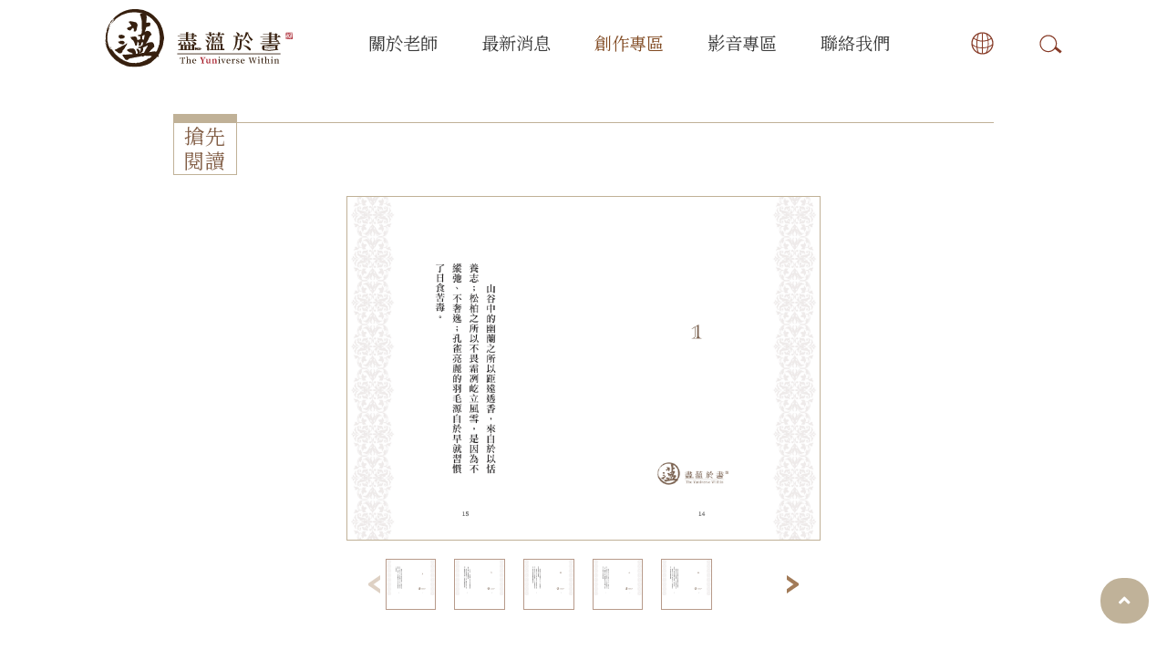

--- FILE ---
content_type: text/html; charset=UTF-8
request_url: https://teacherwang777.com/tw/creation/books/read/1/49
body_size: 26857
content:
<!DOCTYPE>
<html>

<head>
    <meta http-equiv="Content-Type" content="text/html; charset=utf-8" />
    <meta http-equiv="Content-Language" content="zh-tw" />
    <meta charset="utf-8">

    <title>王薀老師-盡薀於書  ｜ 書籍作品 </title>

    <meta name="description" content="王薀老師是一位博覽群書孜孜不倦解答人生疑難的文字工作者一位融合東方文化傳統精神以及西方世界科學觀的沉思者">
    <meta name="keyword" content="王薀老師,盡薀於書,王薀,心理勵志,氣功,健康,養生,靜坐,塔羅牌,師者,佛教,心經,觀音,阿彌陀佛,金剛經">

    <meta property="og:title" content="王薀老師-盡薀於書  ｜ 書籍作品"/>
    <meta property="og:description" content="王薀老師是一位博覽群書孜孜不倦解答人生疑難的文字工作者一位融合東方文化傳統精神以及西方世界科學觀的沉思者"/>
    
    

    <!--Viewport-->
<meta name="viewport" content="width=device-width, initial-scale=1.0, user-scalable=no, minimum-scale=1.0, maximum-scale=1.0">
<!-- Favicon -->
<link rel="shortcut icon" href="/resources/_img/app_icon/favicon.svg" type="image/x-icon" />
<link rel="apple-touch-icon" sizes="57x57" href="/resources/_img/app_icon/apple-touch-icon-57x57.png">
<link rel="apple-touch-icon" sizes="60x60" href="/resources/_img/app_icon/apple-touch-icon-60x60.png">
<link rel="apple-touch-icon" sizes="72x72" href="/resources/_img/app_icon/apple-touch-icon-72x72.png">
<link rel="apple-touch-icon" sizes="76x76" href="/resources/_img/app_icon/apple-touch-icon-76x76.png">
<link rel="apple-touch-icon" sizes="114x114" href="/resources/_img/app_icon/apple-touch-icon-114x114.png">
<link rel="apple-touch-icon" sizes="120x120" href="/resources/_img/app_icon/apple-touch-icon-120x120.png">
<link rel="apple-touch-icon" sizes="144x144" href="/resources/_img/app_icon/apple-touch-icon-144x144.png">
<link rel="apple-touch-icon" sizes="152x152" href="/resources/_img/app_icon/apple-touch-icon-152x152.png">
<link rel="apple-touch-icon" sizes="180x180" href="/resources/_img/app_icon/apple-touch-icon-180x180.png">
<link rel="icon" type="image/png" href="/resources/_img/app_icon/favicon-16x16.png" sizes="16x16">
<link rel="icon" type="image/png" href="/resources/_img/app_icon/favicon-32x32.png" sizes="32x32">
<link rel="icon" type="image/png" href="/resources/_img/app_icon/favicon-96x96.png" sizes="96x96">
<link rel="icon" type="image/png" href="/resources/_img/app_icon/android-chrome-192x192.png" sizes="192x192">
<meta name="msapplication-square70x70logo" content="/resources/_img/app_icon/smalltile.png" />
<meta name="msapplication-square150x150logo" content="/resources/_img/app_icon/mediumtile.png" />
<meta name="msapplication-wide310x150logo" content="/resources/_img/app_icon/widetile.png" />
<meta name="msapplication-square310x310logo" content="/resources/_img/app_icon/largetile.png" />

<!--CSS-->

<link rel="stylesheet" href="/resources/css/animate.css"/>
<link rel="stylesheet" href="/resources/js/swiper/css/swiper.min.css">
<link rel="stylesheet" href="/resources/css/font-awesome.min.css">
<link rel="stylesheet" href="/resources/js/animsition-master/animsition.css">
<link rel="stylesheet" href="/resources/css/fontawesome/all.min.css">
<link rel="stylesheet" href="/resources/css/jquery.fancybox.min.css">
<link rel="stylesheet" href="/resources/css/bootstrap/bootstrap.css">
<link rel="stylesheet" href="/resources/css/style.css"/>

<!--Jq-->
<script src="/resources/js/jquery.js"></script>
<script src="/resources/js/animsition-master/animsition.min.js"></script>
<script src="/resources/js/swiper/js/swiper.min.js"></script>
<script src="/resources/js/swiper/js/swiper.animate1.0.3.min.js"></script>
<script src="/resources/js/jquery.activeNavigation.js"></script>
<script src="/resources/js/jquery.fancybox.min.js"></script>
<script src="/resources/js/jquery.scrollTo.min.js"></script>
<script src="/resources/js/scrollit.js"></script>
<script src="/resources/js/jfontsize-master/jstorage.js"></script>
<script src="/resources/js/jfontsize-master/jquery.jfontsize-2.0.js"></script>
<script src="/resources/js/waypoint/jquery.waypoints.min.js"></script>
<script src="/resources/js/wow.js"></script>
<script src="https://cdnjs.cloudflare.com/ajax/libs/popper.js/1.14.3/umd/popper.min.js" integrity="sha384-ZMP7rVo3mIykV+2+9J3UJ46jBk0WLaUAdn689aCwoqbBJiSnjAK/l8WvCWPIPm49" crossorigin="anonymous"></script>
<script src="/resources/js/bootstrap.min.js"></script>
<script src="/resources/js/script.js"></script>

<script src="/resources/js/tw_cn.js"></script>

<!-- fonts -->
<link href="https://fonts.googleapis.com/css?family=Noto+Serif+TC:200,300,400,500,600,700,900&display=swap&subset=chinese-traditional,cyrillic,vietnamese" rel="stylesheet">
<link href="https://fonts.googleapis.com/css?family=Noto+Serif+SC:200,300,400,500,600,700,900&display=swap" rel="stylesheet">

<script src="/resources/js/sweetalert.min.js"></script>
<script type="text/javascript" src="/resources/js/devtool.js"></script>
<script type="text/javascript">
	var base_path = '/tw/';

	$(function() {
		$('body').append("\u003Cstyle type=\u0022text\/css\u0022\u003E\r\n\t#alert_area {\r\n\t\twidth: 100vw;\r\n\t\theight: 100vh;\r\n\t\tbackground: rgba(0, 0, 0, 0.5);\r\n\t\tposition: fixed;\r\n\t\tleft: 0;\r\n\t\ttop: 0;\r\n\t\tz-index: 9999999;\r\n\t\tdisplay: none;\r\n\t}\r\n\t#alert_area.active {\r\n\t\tdisplay: block;\r\n\t}\r\n\t#alert_area #text-area {\r\n\t\tpadding: 20px;\r\n\t\ttext-align: center;\r\n\t\tborder: 3px #EEEEEE solid;\r\n\t\tborder-radius: 10px;\r\n\t\tbackground: #FFFFFF;\r\n\t\twidth: 95%;\r\n\t\theight: auto;\r\n\t\tmax-width: 600px;\r\n\t\tmargin: 0 auto;\r\n\t\tposition: relative;\r\n\t\ttop: 50%;\r\n\t\t-webkit-transform: translateY(-50%);\r\n\t\t-ms-transform: translateY(-50%);\r\n\t\ttransform: translateY(-50%);\r\n\t}\r\n\t#alert_area #text-area .content {\r\n\t\tdisplay: block;\r\n\t\tmargin: 20px auto;\r\n\t\tfont-size: 1rem;\r\n\t\tline-height: 1.75;\r\n\t\tmax-height: 280px;\r\n\t\toverflow: auto;\r\n\t\tfont-style: normal;\r\n\t}\r\n\t#alert_area #text-area .close {\r\n\t\tposition: absolute;\r\n\t\twidth: 45px;\r\n\t\theight: 45px;\r\n\t\tfont-size: 35px;\r\n\t\tline-height: 45px;\r\n\t\tcursor: pointer;\r\n\t\tcolor: red;\r\n\t\tright: 0;\r\n\t\ttop: 0;\r\n\t}\r\n\u003C\/style\u003E\r\n\u003Cdiv id=\u0022alert_area\u0022\u003E\r\n\t\u003Cdiv id=\u0022text-area\u0022\u003E\r\n\t\t\u003Cdiv class=\u0022close\u0022 onclick=\u0022$(\u0027#alert_area\u0027).removeClass(\u0027active\u0027);\u0022\u003E\r\n\t\t\t\u003Ci class=\u0022fa fa-times-circle\u0022 aria-hidden=\u0022true\u0022\u003E\u003C\/i\u003E\r\n\t\t\u003C\/div\u003E\r\n\t\t\u003Ci class=\u0022content\u0022\u003E\u003C\/i\u003E\r\n\t\u003C\/div\u003E\r\n\u003C\/div\u003E");

		
			});

	// 修正fancybox造成的上一頁問題
	$.fancybox.defaults.hash = false;
</script>

<script>
	var defaultEncoding = 1;
	var translateDelay = 0;
	var translateButtonId = "translateLink";
	translateInitilization();

	$(function() {

	
		browse_record_ajax();
	});

	function browse_record_ajax() {
	    $.ajax({
	        url: base_path + 'browse/ajax/record',
	        cache: false,
	        dataType: 'json',
	        type: 'GET',
	        data: {},
	        error: function(xhr) {},
	        success: function(res) {
	        	$('#browse_all_total').html(res['all_total']);
	        	// $('#browse_today_total').html('res['today_total']);
	        }
	    });
	}
</script>    
<style>
    .g-recaptcha {
        display: inline-block;
    }
</style>

<script type="text/javascript">
	 $(window).on('load',function(){
		var galleryThumbs = new Swiper('.gallery-thumbs', {
            spaceBetween: 20,
            slidesPerView: 6,
            freeMode: true,
            watchSlidesVisibility: true,
            watchSlidesProgress: true,
            breakpoints: {
                //当宽度小于等于320
                320: {
                slidesPerView: 2,
                spaceBetween: 30
                },
            //当宽度小于等于480
                480: {
                slidesPerView: 3,
                spaceBetween: 30
                },
                //当宽度小于等于640
                768: {
                slidesPerView: 4,
                spaceBetween: 50
                }
            }
        });
            var galleryTop = new Swiper('.gallery-top', {
            spaceBetween: 0,
            navigation: {
                nextEl: '.swiper-button-next',
                prevEl: '.swiper-button-prev',
        },
            thumbs: {
                swiper: galleryThumbs
            }
        });


        $(".btn-icon").click(function() {
            $(".myAudio").show();
        });
    });

    $(function() {
        $('.tab').on('click',function(){
            $(this).addClass('active').siblings().removeClass('active')//给当前点击元素添加active，移除兄弟元素的active
            $(this).parents('.box').find('.panel').eq($(this).index()).addClass('active').siblings().removeClass('active')//利用当前tab的index值寻找父元素下index值相同的panel并添加active，移除其他panel 的active
        });
        $('.tab').first().click();
    });

    function select_file_process($id) {
        $('div[id^=files_region_]').hide();

        $('audio').each(function(index, el) {
            id = $(this).attr('id');
            audio = document.getElementById(id);
            audio.pause();
        });

        $('#files_region_' + $id).show();
    }

    function show_audio_region($id) {
        $('#files_audio_region_' + $id).show();
        audio = document.getElementById('files_audio_' + $id);
        audio.play();
    }

    function select_size_process($id) {
        $('div[id^=size_region_]').hide();
        $('#size_region_' + $id).show();
    }
</script>


</head>

<body id="">
	<header>
	<div class="header-nav">
		<div class="container layout-frame phone-box">
			<div class="logo"><a href="/tw"><img src="/resources/_img/layout/logo-top.svg" alt=""></a></div>
			<div class="logo-moblie"><a href="/tw"><img src="/resources/_img/layout/logo-moblie-1.svg" alt=""></a></div>
			<div id="burger" class="phone-bar"></div>
			<nav class="navbar navbar-expand-lg navbar-light">
				<div class="collapse navbar-collapse show" id="navbarNavDropdown">
					<ul class="navbar-nav">
						<li class="nav-item dropdown">
							<a class="nav-link" href="#" id="navbarDropdown" role="button" data-toggle="dropdown" aria-haspopup="true" aria-expanded="false">關於老師</a>
							<div class="dropdown-menu" aria-labelledby="navbarDropdown">
								<a class="dropdown-item" href="/tw/about">王薀老師</a>
								<a class="dropdown-item" href="/tw/about1">未得閒工作處</a>
							</div>
						</li>
						<li class="nav-item dropdown">
							<a class="nav-link" href="#" id="navbarDropdown" role="button" data-toggle="dropdown" aria-haspopup="true" aria-expanded="false">最新消息</a>
							<div class="dropdown-menu" aria-labelledby="navbarDropdown">

															<a class="dropdown-item" href="/tw/news/1">最新消息</a>
															<a class="dropdown-item" href="/tw/news/3">活動快遞</a>
															<a class="dropdown-item" href="/tw/news/2">歷史記錄</a>
							
							</div>
						</li>
						<li class="nav-item dropdown">
							<a class="nav-link" href="#" id="navbarDropdown" role="button" data-toggle="dropdown" aria-haspopup="true" aria-expanded="false">創作專區</a>
							<div class="dropdown-menu" aria-labelledby="navbarDropdown">
								<a class="dropdown-item" href="/tw/creation/books">書籍作品</a>
								<a class="dropdown-item" href="/tw/creation/excerpt">文章摘錄</a>
								<a class="dropdown-item" href="/tw/creation/album">專輯作品</a>
							</div>
						</li>
						<li class="nav-item dropdown">
							<a class="nav-link" href="#" id="navbarDropdown" role="button" data-toggle="dropdown" aria-haspopup="true" aria-expanded="false">影音專區</a>
							<div class="dropdown-menu" aria-labelledby="navbarDropdown">

															<a class="dropdown-item" href="/tw/video/4">書籍影片</a>
															<a class="dropdown-item" href="/tw/video/3">功法影片</a>
															<a class="dropdown-item" href="/tw/video/1">心茶堂篇</a>
							
								<a class="dropdown-item" href="/tw/video/image">與心對話篇</a>
								<!-- <a class="dropdown-item" href="/tw/video/song">歌詞創作-演唱</a> -->
							</div>
						</li>

						<!-- <li class="nav-item">
							<a class="nav-link" href="/tw/word">活動集錦</a>
						</li> -->
						<li class="nav-item">
							<a class="nav-link" href="/tw/contact">聯絡我們</a>
						</li>
						<!-- <li class="nav-item">
							<a class="nav-link" href="http://teacherwang777.net/taro/" target="_blank">心靈塔羅</a>
						</li> -->

					</ul>
				</div>
				<div class="nav-icon">
					<ul class="nav-list-box d-flex">
						<!-- <li class="nav-link"><a href="/tw/word" title="語言選擇"><i class="fas fa-globe-asia"></i></a></li> -->
						<li class="nav-item dropdown">
							<a class="nav-link" href="#" title="語言選擇" id="navbarDropdown" role="button" data-toggle="dropdown" aria-haspopup="true" aria-expanded="false">
								<!-- <i class="fas fa-globe-asia"></i> -->
								<div class="icon-i lang-img desk"><img src="/resources/_img/layout/lang.svg" alt=""></div>
								<div class="icon-i lang-img molibe"><img src="/resources/_img/layout/lang-w.svg" alt=""></div>
								
							</a>
							<div class="dropdown-menu" aria-labelledby="navbarDropdown">
								<a class="dropdown-item" href="/tw">繁中</a>
								
								<a class="dropdown-item" href="/cn">简体</a>
							</div>
						</li>
						<li class="nav-link">
							<a href="javascript:;" onclick="search_confirm();">
								<div class="icon-i search-img desk"><img src="/resources/_img/layout/search.svg" alt=""  title="網站搜尋">
									<div class="title-hover">網站搜尋</div>
								</div>
								<div class="icon-i search-img molibe"><img src="/resources/_img/layout/search-w.svg" alt=""  title="網站搜尋">
									<div class="title-hover">網站搜尋</div>
								</div>
								<!-- <i class="far fa-search"></i> -->


								<form id="header_search_form" role="search" method="GET" action="/tw/search" style="display: none;">
									<input type="hidden" name="keyword">
								</form>
							</a>
						</li>

						
						<script type="text/javascript">
						    function search_confirm() {
						        swal({
									content: {
										element: 'input',
										attributes: {
											placeholder: '',
											type: 'text',
										},
									},
									button: {
										text: "搜尋",
									},
						        })
						        .then(function(value) {
						        	// console.log(value);
						        	if (value != null) {
							        	$('#header_search_form input[name=keyword]').val(value);
							        	$('#header_search_form').submit();
						        	}
						        });
						    }
						</script>

					</ul>
				</div>
			</nav>
		</div>
	</div>
</header>
	<!--start-->
<div id="flxed-bar" class="">

	<section id="section1" class="">
        <div class="content-frame page-frame">
            <div class="creation-title">

            </div>
        </div>
    </section>

    <section>
        <div class="content-frame page-frame">
            <div class="page-header-title">
                <div class="page-title">搶先閱讀</div>
            </div>
            <div class="c-box">
                <div class="rank-list w-box-80">
                    <div class="swiper-container gallery-top">
                        <div class="swiper-wrapper">

                                                    <div class="swiper-slide">
                                <a href="/storage/upload/books/image/2023-04-10/MeRw6TUoh8Liuu84HuzzVsUi4guFbiWsH7OfmrLc.png" data-fancybox="gallery" class="pic">
                                    <span>
                                        <img src="/storage/upload/books/image/2023-04-10/MeRw6TUoh8Liuu84HuzzVsUi4guFbiWsH7OfmrLc.png" alt="">
                                    </span>
                                </a>
                            </div>
                                                    <div class="swiper-slide">
                                <a href="/storage/upload/books/image/2023-04-10/9SuqOpESNrWTSbYYub43nfHX6mYXJGL1gryACJoo.png" data-fancybox="gallery" class="pic">
                                    <span>
                                        <img src="/storage/upload/books/image/2023-04-10/9SuqOpESNrWTSbYYub43nfHX6mYXJGL1gryACJoo.png" alt="">
                                    </span>
                                </a>
                            </div>
                                                    <div class="swiper-slide">
                                <a href="/storage/upload/books/image/2023-04-10/PfgWOWzNQbL39JdNykDIV0Xl0pCqpxyCryrSeHzf.png" data-fancybox="gallery" class="pic">
                                    <span>
                                        <img src="/storage/upload/books/image/2023-04-10/PfgWOWzNQbL39JdNykDIV0Xl0pCqpxyCryrSeHzf.png" alt="">
                                    </span>
                                </a>
                            </div>
                                                    <div class="swiper-slide">
                                <a href="/storage/upload/books/image/2023-04-10/XSjFBhFFfoq62s3xNeVNa1BHeWpDM2w9EIwPxe0I.png" data-fancybox="gallery" class="pic">
                                    <span>
                                        <img src="/storage/upload/books/image/2023-04-10/XSjFBhFFfoq62s3xNeVNa1BHeWpDM2w9EIwPxe0I.png" alt="">
                                    </span>
                                </a>
                            </div>
                                                    <div class="swiper-slide">
                                <a href="/storage/upload/books/image/2023-04-10/Ezwv9Jzj12u0AHlYv1R8lqHVtYhP8l8cOfW5pCQn.png" data-fancybox="gallery" class="pic">
                                    <span>
                                        <img src="/storage/upload/books/image/2023-04-10/Ezwv9Jzj12u0AHlYv1R8lqHVtYhP8l8cOfW5pCQn.png" alt="">
                                    </span>
                                </a>
                            </div>
                        
                        </div>
                    </div>
                    <div class="swiper-container gallery-thumbs">
                        <div class="swiper-wrapper">

                                                    <div class="swiper-slide">
                                <a href="javascript:;"  class="pic">
                                    <span>
                                        <img src="/storage/upload/books/image/2023-04-10/MeRw6TUoh8Liuu84HuzzVsUi4guFbiWsH7OfmrLc.png" alt="">
                                    </span>
                                </a>
                            </div>
                                                    <div class="swiper-slide">
                                <a href="javascript:;"  class="pic">
                                    <span>
                                        <img src="/storage/upload/books/image/2023-04-10/9SuqOpESNrWTSbYYub43nfHX6mYXJGL1gryACJoo.png" alt="">
                                    </span>
                                </a>
                            </div>
                                                    <div class="swiper-slide">
                                <a href="javascript:;"  class="pic">
                                    <span>
                                        <img src="/storage/upload/books/image/2023-04-10/PfgWOWzNQbL39JdNykDIV0Xl0pCqpxyCryrSeHzf.png" alt="">
                                    </span>
                                </a>
                            </div>
                                                    <div class="swiper-slide">
                                <a href="javascript:;"  class="pic">
                                    <span>
                                        <img src="/storage/upload/books/image/2023-04-10/XSjFBhFFfoq62s3xNeVNa1BHeWpDM2w9EIwPxe0I.png" alt="">
                                    </span>
                                </a>
                            </div>
                                                    <div class="swiper-slide">
                                <a href="javascript:;"  class="pic">
                                    <span>
                                        <img src="/storage/upload/books/image/2023-04-10/Ezwv9Jzj12u0AHlYv1R8lqHVtYhP8l8cOfW5pCQn.png" alt="">
                                    </span>
                                </a>
                            </div>
                        
                        </div>
                        <!-- Add Arrows -->
                        <div class="swiper-button-next swiper-button-white read-btn"></div>
                        <div class="swiper-button-prev swiper-button-white read-btn"></div>
                    </div>
                </div>
            </div>
        </div>
    </section>





    <section>
        <div class="content-frame page-frame">
            <div class="line-top w-100 ml-0 mr-0">
                <div class="box">
                    <div class="header clearfix">

                        <div class="tab">讀者留言</div>

                    
                    </div>
                    <div class="cont">
                        <div class="panel">
                            
                                <p><span style="font-size: 13.5pt;">如若您有任何關於書籍內容、書友會及生命中無人諦聽、難解的困惑問題，皆歡迎您來信與王薀老師聯繫！</span></p>

                                <form action="/tw/books_contact" method="post" id="books_contact_form">
                                <input type="hidden" name="_token" value="HOkJ3d0JQ0bv39UVLUOSFMR0GcFSW4TPxBGs20qX">
                                    <div class="contact-fram">
                                        <div class="contact-list font-weight-bold">
                                            <div class="title">書名</div>
                                            金句
                                            <input type="hidden" name="name" value="金句">
                                            <input type="hidden" name="pid" value="49">
                                        </div>
                                        <div class="contact-list">
                                            <div class="title">姓名</div>
                                            <input type="text" name="contact_name" value="" size="20">
                                        </div>
                                        <div class="contact-list">
                                            <div class="title">我想請問</div>
                                            <textarea cols="50" rows="5" name="info"></textarea>
                                        </div>
                                        <div class="contact-list">
                                            <div class="title">E-mail</div>
                                            <input type="text" name="email" value="" size="20">
                                        </div>
                                        <div class="contact-btn-box mt-2">

                                            <script src="https://www.google.com/recaptcha/api.js?hl=zh-TW" async defer></script>

                                            <div data-sitekey="6LcFoK4UAAAAAPUgTHRiYmgUPMQu6q7GK62D65dl" class="g-recaptcha"></div>

                                            <br>

                                            <a class="btn btn-outline-dark  mt-3" href="javascript:;" role="button" onclick="validate('#books_contact_form', 'books_contact.rule', 'books_contact.rule_message', 'books_contact'); return false;">送出</a>
                                        </div>
                                    </div>

                                </form>

                            
                        </div>

                        
                    </div>
                </div>
            </div>
        </div>
    </section>


</div>
<!--end-->

	<footer>
	<div id="gotop"><i class="fas fa-angle-up"></i></div>
	<div class="container text-center">
		<!-- <div class="logo text-center"><img src="/resources/_img/layout/logo.svg" alt=""></div> -->
		<div class="icon-item my-4">
			<ul class="icon-box">
				<li class="icon"><a href="mailto:teacherwang777@gmail.com"><i class="fas fa-envelope"></i></a></li>
				<!-- <li class="icon"><a href="https://www.instagram.com/teacheryun777/" target="_blank"><i class="fab fa-instagram"></i></a></li> -->
				<li class="icon"><a href="https://www.facebook.com/teacherwang777/?ref=br_rs" target="_blank"><i class="fab fa-facebook-square"></i></a></li>
				<li class="icon"><a href="https://www.youtube.com/channel/UC1SpDwxevsZZftrCsN_1e5g" target="_blank"><i class="fab fa-youtube"></i></a></li>
				<li class="icon"><a href="http://teacherwang777.pixnet.net/blog" target="_blank"><img src="/resources/_img/layout/pixnet.svg" alt=""></a></li>
			</ul>
		</div>
		<div class="nav-bar-item">
			<ul class="nav-list">
				<li class="nav-link"><a href="http://living-project.org/" target="_blank">中國人文生命科學永續發展協會</a></li>
				<li class="nav-link"><a href="http://vccef.org/" target="_blank">生命力文創教育基金會</a></li>
				<li class="nav-link"><a href="https://www.modernwisdomcc.com/" target="_blank">拾慧文創出版社</a></li>
			</ul>
		</div>
		<div class="nav-bar-item  mt-2">
			<ul class="nav-list">
				<!-- <li class="nav-link"><a href="/tw/word">相關連結</a></li> -->
				<li class="nav-link"><a href="/tw/privacy">隱私政策</a></li>
				<li class="nav-link"><a href="/tw/terms">服務條款</a></li>
				<li class="nav-link"><a href="/tw/declaration">版權宣言</a></li>

			
			</ul>
		</div>
	</div>
	<div class="copyright content-frame text-center">
		Copyright © 2019 王薀老師-盡薀於書. All Rights Reserved.
	</div>
</footer>
</body>

</html>

--- FILE ---
content_type: text/html; charset=utf-8
request_url: https://www.google.com/recaptcha/api2/anchor?ar=1&k=6LcFoK4UAAAAAPUgTHRiYmgUPMQu6q7GK62D65dl&co=aHR0cHM6Ly90ZWFjaGVyd2FuZzc3Ny5jb206NDQz&hl=zh-TW&v=PoyoqOPhxBO7pBk68S4YbpHZ&size=normal&anchor-ms=20000&execute-ms=30000&cb=m89hnzx7voau
body_size: 49374
content:
<!DOCTYPE HTML><html dir="ltr" lang="zh-TW"><head><meta http-equiv="Content-Type" content="text/html; charset=UTF-8">
<meta http-equiv="X-UA-Compatible" content="IE=edge">
<title>reCAPTCHA</title>
<style type="text/css">
/* cyrillic-ext */
@font-face {
  font-family: 'Roboto';
  font-style: normal;
  font-weight: 400;
  font-stretch: 100%;
  src: url(//fonts.gstatic.com/s/roboto/v48/KFO7CnqEu92Fr1ME7kSn66aGLdTylUAMa3GUBHMdazTgWw.woff2) format('woff2');
  unicode-range: U+0460-052F, U+1C80-1C8A, U+20B4, U+2DE0-2DFF, U+A640-A69F, U+FE2E-FE2F;
}
/* cyrillic */
@font-face {
  font-family: 'Roboto';
  font-style: normal;
  font-weight: 400;
  font-stretch: 100%;
  src: url(//fonts.gstatic.com/s/roboto/v48/KFO7CnqEu92Fr1ME7kSn66aGLdTylUAMa3iUBHMdazTgWw.woff2) format('woff2');
  unicode-range: U+0301, U+0400-045F, U+0490-0491, U+04B0-04B1, U+2116;
}
/* greek-ext */
@font-face {
  font-family: 'Roboto';
  font-style: normal;
  font-weight: 400;
  font-stretch: 100%;
  src: url(//fonts.gstatic.com/s/roboto/v48/KFO7CnqEu92Fr1ME7kSn66aGLdTylUAMa3CUBHMdazTgWw.woff2) format('woff2');
  unicode-range: U+1F00-1FFF;
}
/* greek */
@font-face {
  font-family: 'Roboto';
  font-style: normal;
  font-weight: 400;
  font-stretch: 100%;
  src: url(//fonts.gstatic.com/s/roboto/v48/KFO7CnqEu92Fr1ME7kSn66aGLdTylUAMa3-UBHMdazTgWw.woff2) format('woff2');
  unicode-range: U+0370-0377, U+037A-037F, U+0384-038A, U+038C, U+038E-03A1, U+03A3-03FF;
}
/* math */
@font-face {
  font-family: 'Roboto';
  font-style: normal;
  font-weight: 400;
  font-stretch: 100%;
  src: url(//fonts.gstatic.com/s/roboto/v48/KFO7CnqEu92Fr1ME7kSn66aGLdTylUAMawCUBHMdazTgWw.woff2) format('woff2');
  unicode-range: U+0302-0303, U+0305, U+0307-0308, U+0310, U+0312, U+0315, U+031A, U+0326-0327, U+032C, U+032F-0330, U+0332-0333, U+0338, U+033A, U+0346, U+034D, U+0391-03A1, U+03A3-03A9, U+03B1-03C9, U+03D1, U+03D5-03D6, U+03F0-03F1, U+03F4-03F5, U+2016-2017, U+2034-2038, U+203C, U+2040, U+2043, U+2047, U+2050, U+2057, U+205F, U+2070-2071, U+2074-208E, U+2090-209C, U+20D0-20DC, U+20E1, U+20E5-20EF, U+2100-2112, U+2114-2115, U+2117-2121, U+2123-214F, U+2190, U+2192, U+2194-21AE, U+21B0-21E5, U+21F1-21F2, U+21F4-2211, U+2213-2214, U+2216-22FF, U+2308-230B, U+2310, U+2319, U+231C-2321, U+2336-237A, U+237C, U+2395, U+239B-23B7, U+23D0, U+23DC-23E1, U+2474-2475, U+25AF, U+25B3, U+25B7, U+25BD, U+25C1, U+25CA, U+25CC, U+25FB, U+266D-266F, U+27C0-27FF, U+2900-2AFF, U+2B0E-2B11, U+2B30-2B4C, U+2BFE, U+3030, U+FF5B, U+FF5D, U+1D400-1D7FF, U+1EE00-1EEFF;
}
/* symbols */
@font-face {
  font-family: 'Roboto';
  font-style: normal;
  font-weight: 400;
  font-stretch: 100%;
  src: url(//fonts.gstatic.com/s/roboto/v48/KFO7CnqEu92Fr1ME7kSn66aGLdTylUAMaxKUBHMdazTgWw.woff2) format('woff2');
  unicode-range: U+0001-000C, U+000E-001F, U+007F-009F, U+20DD-20E0, U+20E2-20E4, U+2150-218F, U+2190, U+2192, U+2194-2199, U+21AF, U+21E6-21F0, U+21F3, U+2218-2219, U+2299, U+22C4-22C6, U+2300-243F, U+2440-244A, U+2460-24FF, U+25A0-27BF, U+2800-28FF, U+2921-2922, U+2981, U+29BF, U+29EB, U+2B00-2BFF, U+4DC0-4DFF, U+FFF9-FFFB, U+10140-1018E, U+10190-1019C, U+101A0, U+101D0-101FD, U+102E0-102FB, U+10E60-10E7E, U+1D2C0-1D2D3, U+1D2E0-1D37F, U+1F000-1F0FF, U+1F100-1F1AD, U+1F1E6-1F1FF, U+1F30D-1F30F, U+1F315, U+1F31C, U+1F31E, U+1F320-1F32C, U+1F336, U+1F378, U+1F37D, U+1F382, U+1F393-1F39F, U+1F3A7-1F3A8, U+1F3AC-1F3AF, U+1F3C2, U+1F3C4-1F3C6, U+1F3CA-1F3CE, U+1F3D4-1F3E0, U+1F3ED, U+1F3F1-1F3F3, U+1F3F5-1F3F7, U+1F408, U+1F415, U+1F41F, U+1F426, U+1F43F, U+1F441-1F442, U+1F444, U+1F446-1F449, U+1F44C-1F44E, U+1F453, U+1F46A, U+1F47D, U+1F4A3, U+1F4B0, U+1F4B3, U+1F4B9, U+1F4BB, U+1F4BF, U+1F4C8-1F4CB, U+1F4D6, U+1F4DA, U+1F4DF, U+1F4E3-1F4E6, U+1F4EA-1F4ED, U+1F4F7, U+1F4F9-1F4FB, U+1F4FD-1F4FE, U+1F503, U+1F507-1F50B, U+1F50D, U+1F512-1F513, U+1F53E-1F54A, U+1F54F-1F5FA, U+1F610, U+1F650-1F67F, U+1F687, U+1F68D, U+1F691, U+1F694, U+1F698, U+1F6AD, U+1F6B2, U+1F6B9-1F6BA, U+1F6BC, U+1F6C6-1F6CF, U+1F6D3-1F6D7, U+1F6E0-1F6EA, U+1F6F0-1F6F3, U+1F6F7-1F6FC, U+1F700-1F7FF, U+1F800-1F80B, U+1F810-1F847, U+1F850-1F859, U+1F860-1F887, U+1F890-1F8AD, U+1F8B0-1F8BB, U+1F8C0-1F8C1, U+1F900-1F90B, U+1F93B, U+1F946, U+1F984, U+1F996, U+1F9E9, U+1FA00-1FA6F, U+1FA70-1FA7C, U+1FA80-1FA89, U+1FA8F-1FAC6, U+1FACE-1FADC, U+1FADF-1FAE9, U+1FAF0-1FAF8, U+1FB00-1FBFF;
}
/* vietnamese */
@font-face {
  font-family: 'Roboto';
  font-style: normal;
  font-weight: 400;
  font-stretch: 100%;
  src: url(//fonts.gstatic.com/s/roboto/v48/KFO7CnqEu92Fr1ME7kSn66aGLdTylUAMa3OUBHMdazTgWw.woff2) format('woff2');
  unicode-range: U+0102-0103, U+0110-0111, U+0128-0129, U+0168-0169, U+01A0-01A1, U+01AF-01B0, U+0300-0301, U+0303-0304, U+0308-0309, U+0323, U+0329, U+1EA0-1EF9, U+20AB;
}
/* latin-ext */
@font-face {
  font-family: 'Roboto';
  font-style: normal;
  font-weight: 400;
  font-stretch: 100%;
  src: url(//fonts.gstatic.com/s/roboto/v48/KFO7CnqEu92Fr1ME7kSn66aGLdTylUAMa3KUBHMdazTgWw.woff2) format('woff2');
  unicode-range: U+0100-02BA, U+02BD-02C5, U+02C7-02CC, U+02CE-02D7, U+02DD-02FF, U+0304, U+0308, U+0329, U+1D00-1DBF, U+1E00-1E9F, U+1EF2-1EFF, U+2020, U+20A0-20AB, U+20AD-20C0, U+2113, U+2C60-2C7F, U+A720-A7FF;
}
/* latin */
@font-face {
  font-family: 'Roboto';
  font-style: normal;
  font-weight: 400;
  font-stretch: 100%;
  src: url(//fonts.gstatic.com/s/roboto/v48/KFO7CnqEu92Fr1ME7kSn66aGLdTylUAMa3yUBHMdazQ.woff2) format('woff2');
  unicode-range: U+0000-00FF, U+0131, U+0152-0153, U+02BB-02BC, U+02C6, U+02DA, U+02DC, U+0304, U+0308, U+0329, U+2000-206F, U+20AC, U+2122, U+2191, U+2193, U+2212, U+2215, U+FEFF, U+FFFD;
}
/* cyrillic-ext */
@font-face {
  font-family: 'Roboto';
  font-style: normal;
  font-weight: 500;
  font-stretch: 100%;
  src: url(//fonts.gstatic.com/s/roboto/v48/KFO7CnqEu92Fr1ME7kSn66aGLdTylUAMa3GUBHMdazTgWw.woff2) format('woff2');
  unicode-range: U+0460-052F, U+1C80-1C8A, U+20B4, U+2DE0-2DFF, U+A640-A69F, U+FE2E-FE2F;
}
/* cyrillic */
@font-face {
  font-family: 'Roboto';
  font-style: normal;
  font-weight: 500;
  font-stretch: 100%;
  src: url(//fonts.gstatic.com/s/roboto/v48/KFO7CnqEu92Fr1ME7kSn66aGLdTylUAMa3iUBHMdazTgWw.woff2) format('woff2');
  unicode-range: U+0301, U+0400-045F, U+0490-0491, U+04B0-04B1, U+2116;
}
/* greek-ext */
@font-face {
  font-family: 'Roboto';
  font-style: normal;
  font-weight: 500;
  font-stretch: 100%;
  src: url(//fonts.gstatic.com/s/roboto/v48/KFO7CnqEu92Fr1ME7kSn66aGLdTylUAMa3CUBHMdazTgWw.woff2) format('woff2');
  unicode-range: U+1F00-1FFF;
}
/* greek */
@font-face {
  font-family: 'Roboto';
  font-style: normal;
  font-weight: 500;
  font-stretch: 100%;
  src: url(//fonts.gstatic.com/s/roboto/v48/KFO7CnqEu92Fr1ME7kSn66aGLdTylUAMa3-UBHMdazTgWw.woff2) format('woff2');
  unicode-range: U+0370-0377, U+037A-037F, U+0384-038A, U+038C, U+038E-03A1, U+03A3-03FF;
}
/* math */
@font-face {
  font-family: 'Roboto';
  font-style: normal;
  font-weight: 500;
  font-stretch: 100%;
  src: url(//fonts.gstatic.com/s/roboto/v48/KFO7CnqEu92Fr1ME7kSn66aGLdTylUAMawCUBHMdazTgWw.woff2) format('woff2');
  unicode-range: U+0302-0303, U+0305, U+0307-0308, U+0310, U+0312, U+0315, U+031A, U+0326-0327, U+032C, U+032F-0330, U+0332-0333, U+0338, U+033A, U+0346, U+034D, U+0391-03A1, U+03A3-03A9, U+03B1-03C9, U+03D1, U+03D5-03D6, U+03F0-03F1, U+03F4-03F5, U+2016-2017, U+2034-2038, U+203C, U+2040, U+2043, U+2047, U+2050, U+2057, U+205F, U+2070-2071, U+2074-208E, U+2090-209C, U+20D0-20DC, U+20E1, U+20E5-20EF, U+2100-2112, U+2114-2115, U+2117-2121, U+2123-214F, U+2190, U+2192, U+2194-21AE, U+21B0-21E5, U+21F1-21F2, U+21F4-2211, U+2213-2214, U+2216-22FF, U+2308-230B, U+2310, U+2319, U+231C-2321, U+2336-237A, U+237C, U+2395, U+239B-23B7, U+23D0, U+23DC-23E1, U+2474-2475, U+25AF, U+25B3, U+25B7, U+25BD, U+25C1, U+25CA, U+25CC, U+25FB, U+266D-266F, U+27C0-27FF, U+2900-2AFF, U+2B0E-2B11, U+2B30-2B4C, U+2BFE, U+3030, U+FF5B, U+FF5D, U+1D400-1D7FF, U+1EE00-1EEFF;
}
/* symbols */
@font-face {
  font-family: 'Roboto';
  font-style: normal;
  font-weight: 500;
  font-stretch: 100%;
  src: url(//fonts.gstatic.com/s/roboto/v48/KFO7CnqEu92Fr1ME7kSn66aGLdTylUAMaxKUBHMdazTgWw.woff2) format('woff2');
  unicode-range: U+0001-000C, U+000E-001F, U+007F-009F, U+20DD-20E0, U+20E2-20E4, U+2150-218F, U+2190, U+2192, U+2194-2199, U+21AF, U+21E6-21F0, U+21F3, U+2218-2219, U+2299, U+22C4-22C6, U+2300-243F, U+2440-244A, U+2460-24FF, U+25A0-27BF, U+2800-28FF, U+2921-2922, U+2981, U+29BF, U+29EB, U+2B00-2BFF, U+4DC0-4DFF, U+FFF9-FFFB, U+10140-1018E, U+10190-1019C, U+101A0, U+101D0-101FD, U+102E0-102FB, U+10E60-10E7E, U+1D2C0-1D2D3, U+1D2E0-1D37F, U+1F000-1F0FF, U+1F100-1F1AD, U+1F1E6-1F1FF, U+1F30D-1F30F, U+1F315, U+1F31C, U+1F31E, U+1F320-1F32C, U+1F336, U+1F378, U+1F37D, U+1F382, U+1F393-1F39F, U+1F3A7-1F3A8, U+1F3AC-1F3AF, U+1F3C2, U+1F3C4-1F3C6, U+1F3CA-1F3CE, U+1F3D4-1F3E0, U+1F3ED, U+1F3F1-1F3F3, U+1F3F5-1F3F7, U+1F408, U+1F415, U+1F41F, U+1F426, U+1F43F, U+1F441-1F442, U+1F444, U+1F446-1F449, U+1F44C-1F44E, U+1F453, U+1F46A, U+1F47D, U+1F4A3, U+1F4B0, U+1F4B3, U+1F4B9, U+1F4BB, U+1F4BF, U+1F4C8-1F4CB, U+1F4D6, U+1F4DA, U+1F4DF, U+1F4E3-1F4E6, U+1F4EA-1F4ED, U+1F4F7, U+1F4F9-1F4FB, U+1F4FD-1F4FE, U+1F503, U+1F507-1F50B, U+1F50D, U+1F512-1F513, U+1F53E-1F54A, U+1F54F-1F5FA, U+1F610, U+1F650-1F67F, U+1F687, U+1F68D, U+1F691, U+1F694, U+1F698, U+1F6AD, U+1F6B2, U+1F6B9-1F6BA, U+1F6BC, U+1F6C6-1F6CF, U+1F6D3-1F6D7, U+1F6E0-1F6EA, U+1F6F0-1F6F3, U+1F6F7-1F6FC, U+1F700-1F7FF, U+1F800-1F80B, U+1F810-1F847, U+1F850-1F859, U+1F860-1F887, U+1F890-1F8AD, U+1F8B0-1F8BB, U+1F8C0-1F8C1, U+1F900-1F90B, U+1F93B, U+1F946, U+1F984, U+1F996, U+1F9E9, U+1FA00-1FA6F, U+1FA70-1FA7C, U+1FA80-1FA89, U+1FA8F-1FAC6, U+1FACE-1FADC, U+1FADF-1FAE9, U+1FAF0-1FAF8, U+1FB00-1FBFF;
}
/* vietnamese */
@font-face {
  font-family: 'Roboto';
  font-style: normal;
  font-weight: 500;
  font-stretch: 100%;
  src: url(//fonts.gstatic.com/s/roboto/v48/KFO7CnqEu92Fr1ME7kSn66aGLdTylUAMa3OUBHMdazTgWw.woff2) format('woff2');
  unicode-range: U+0102-0103, U+0110-0111, U+0128-0129, U+0168-0169, U+01A0-01A1, U+01AF-01B0, U+0300-0301, U+0303-0304, U+0308-0309, U+0323, U+0329, U+1EA0-1EF9, U+20AB;
}
/* latin-ext */
@font-face {
  font-family: 'Roboto';
  font-style: normal;
  font-weight: 500;
  font-stretch: 100%;
  src: url(//fonts.gstatic.com/s/roboto/v48/KFO7CnqEu92Fr1ME7kSn66aGLdTylUAMa3KUBHMdazTgWw.woff2) format('woff2');
  unicode-range: U+0100-02BA, U+02BD-02C5, U+02C7-02CC, U+02CE-02D7, U+02DD-02FF, U+0304, U+0308, U+0329, U+1D00-1DBF, U+1E00-1E9F, U+1EF2-1EFF, U+2020, U+20A0-20AB, U+20AD-20C0, U+2113, U+2C60-2C7F, U+A720-A7FF;
}
/* latin */
@font-face {
  font-family: 'Roboto';
  font-style: normal;
  font-weight: 500;
  font-stretch: 100%;
  src: url(//fonts.gstatic.com/s/roboto/v48/KFO7CnqEu92Fr1ME7kSn66aGLdTylUAMa3yUBHMdazQ.woff2) format('woff2');
  unicode-range: U+0000-00FF, U+0131, U+0152-0153, U+02BB-02BC, U+02C6, U+02DA, U+02DC, U+0304, U+0308, U+0329, U+2000-206F, U+20AC, U+2122, U+2191, U+2193, U+2212, U+2215, U+FEFF, U+FFFD;
}
/* cyrillic-ext */
@font-face {
  font-family: 'Roboto';
  font-style: normal;
  font-weight: 900;
  font-stretch: 100%;
  src: url(//fonts.gstatic.com/s/roboto/v48/KFO7CnqEu92Fr1ME7kSn66aGLdTylUAMa3GUBHMdazTgWw.woff2) format('woff2');
  unicode-range: U+0460-052F, U+1C80-1C8A, U+20B4, U+2DE0-2DFF, U+A640-A69F, U+FE2E-FE2F;
}
/* cyrillic */
@font-face {
  font-family: 'Roboto';
  font-style: normal;
  font-weight: 900;
  font-stretch: 100%;
  src: url(//fonts.gstatic.com/s/roboto/v48/KFO7CnqEu92Fr1ME7kSn66aGLdTylUAMa3iUBHMdazTgWw.woff2) format('woff2');
  unicode-range: U+0301, U+0400-045F, U+0490-0491, U+04B0-04B1, U+2116;
}
/* greek-ext */
@font-face {
  font-family: 'Roboto';
  font-style: normal;
  font-weight: 900;
  font-stretch: 100%;
  src: url(//fonts.gstatic.com/s/roboto/v48/KFO7CnqEu92Fr1ME7kSn66aGLdTylUAMa3CUBHMdazTgWw.woff2) format('woff2');
  unicode-range: U+1F00-1FFF;
}
/* greek */
@font-face {
  font-family: 'Roboto';
  font-style: normal;
  font-weight: 900;
  font-stretch: 100%;
  src: url(//fonts.gstatic.com/s/roboto/v48/KFO7CnqEu92Fr1ME7kSn66aGLdTylUAMa3-UBHMdazTgWw.woff2) format('woff2');
  unicode-range: U+0370-0377, U+037A-037F, U+0384-038A, U+038C, U+038E-03A1, U+03A3-03FF;
}
/* math */
@font-face {
  font-family: 'Roboto';
  font-style: normal;
  font-weight: 900;
  font-stretch: 100%;
  src: url(//fonts.gstatic.com/s/roboto/v48/KFO7CnqEu92Fr1ME7kSn66aGLdTylUAMawCUBHMdazTgWw.woff2) format('woff2');
  unicode-range: U+0302-0303, U+0305, U+0307-0308, U+0310, U+0312, U+0315, U+031A, U+0326-0327, U+032C, U+032F-0330, U+0332-0333, U+0338, U+033A, U+0346, U+034D, U+0391-03A1, U+03A3-03A9, U+03B1-03C9, U+03D1, U+03D5-03D6, U+03F0-03F1, U+03F4-03F5, U+2016-2017, U+2034-2038, U+203C, U+2040, U+2043, U+2047, U+2050, U+2057, U+205F, U+2070-2071, U+2074-208E, U+2090-209C, U+20D0-20DC, U+20E1, U+20E5-20EF, U+2100-2112, U+2114-2115, U+2117-2121, U+2123-214F, U+2190, U+2192, U+2194-21AE, U+21B0-21E5, U+21F1-21F2, U+21F4-2211, U+2213-2214, U+2216-22FF, U+2308-230B, U+2310, U+2319, U+231C-2321, U+2336-237A, U+237C, U+2395, U+239B-23B7, U+23D0, U+23DC-23E1, U+2474-2475, U+25AF, U+25B3, U+25B7, U+25BD, U+25C1, U+25CA, U+25CC, U+25FB, U+266D-266F, U+27C0-27FF, U+2900-2AFF, U+2B0E-2B11, U+2B30-2B4C, U+2BFE, U+3030, U+FF5B, U+FF5D, U+1D400-1D7FF, U+1EE00-1EEFF;
}
/* symbols */
@font-face {
  font-family: 'Roboto';
  font-style: normal;
  font-weight: 900;
  font-stretch: 100%;
  src: url(//fonts.gstatic.com/s/roboto/v48/KFO7CnqEu92Fr1ME7kSn66aGLdTylUAMaxKUBHMdazTgWw.woff2) format('woff2');
  unicode-range: U+0001-000C, U+000E-001F, U+007F-009F, U+20DD-20E0, U+20E2-20E4, U+2150-218F, U+2190, U+2192, U+2194-2199, U+21AF, U+21E6-21F0, U+21F3, U+2218-2219, U+2299, U+22C4-22C6, U+2300-243F, U+2440-244A, U+2460-24FF, U+25A0-27BF, U+2800-28FF, U+2921-2922, U+2981, U+29BF, U+29EB, U+2B00-2BFF, U+4DC0-4DFF, U+FFF9-FFFB, U+10140-1018E, U+10190-1019C, U+101A0, U+101D0-101FD, U+102E0-102FB, U+10E60-10E7E, U+1D2C0-1D2D3, U+1D2E0-1D37F, U+1F000-1F0FF, U+1F100-1F1AD, U+1F1E6-1F1FF, U+1F30D-1F30F, U+1F315, U+1F31C, U+1F31E, U+1F320-1F32C, U+1F336, U+1F378, U+1F37D, U+1F382, U+1F393-1F39F, U+1F3A7-1F3A8, U+1F3AC-1F3AF, U+1F3C2, U+1F3C4-1F3C6, U+1F3CA-1F3CE, U+1F3D4-1F3E0, U+1F3ED, U+1F3F1-1F3F3, U+1F3F5-1F3F7, U+1F408, U+1F415, U+1F41F, U+1F426, U+1F43F, U+1F441-1F442, U+1F444, U+1F446-1F449, U+1F44C-1F44E, U+1F453, U+1F46A, U+1F47D, U+1F4A3, U+1F4B0, U+1F4B3, U+1F4B9, U+1F4BB, U+1F4BF, U+1F4C8-1F4CB, U+1F4D6, U+1F4DA, U+1F4DF, U+1F4E3-1F4E6, U+1F4EA-1F4ED, U+1F4F7, U+1F4F9-1F4FB, U+1F4FD-1F4FE, U+1F503, U+1F507-1F50B, U+1F50D, U+1F512-1F513, U+1F53E-1F54A, U+1F54F-1F5FA, U+1F610, U+1F650-1F67F, U+1F687, U+1F68D, U+1F691, U+1F694, U+1F698, U+1F6AD, U+1F6B2, U+1F6B9-1F6BA, U+1F6BC, U+1F6C6-1F6CF, U+1F6D3-1F6D7, U+1F6E0-1F6EA, U+1F6F0-1F6F3, U+1F6F7-1F6FC, U+1F700-1F7FF, U+1F800-1F80B, U+1F810-1F847, U+1F850-1F859, U+1F860-1F887, U+1F890-1F8AD, U+1F8B0-1F8BB, U+1F8C0-1F8C1, U+1F900-1F90B, U+1F93B, U+1F946, U+1F984, U+1F996, U+1F9E9, U+1FA00-1FA6F, U+1FA70-1FA7C, U+1FA80-1FA89, U+1FA8F-1FAC6, U+1FACE-1FADC, U+1FADF-1FAE9, U+1FAF0-1FAF8, U+1FB00-1FBFF;
}
/* vietnamese */
@font-face {
  font-family: 'Roboto';
  font-style: normal;
  font-weight: 900;
  font-stretch: 100%;
  src: url(//fonts.gstatic.com/s/roboto/v48/KFO7CnqEu92Fr1ME7kSn66aGLdTylUAMa3OUBHMdazTgWw.woff2) format('woff2');
  unicode-range: U+0102-0103, U+0110-0111, U+0128-0129, U+0168-0169, U+01A0-01A1, U+01AF-01B0, U+0300-0301, U+0303-0304, U+0308-0309, U+0323, U+0329, U+1EA0-1EF9, U+20AB;
}
/* latin-ext */
@font-face {
  font-family: 'Roboto';
  font-style: normal;
  font-weight: 900;
  font-stretch: 100%;
  src: url(//fonts.gstatic.com/s/roboto/v48/KFO7CnqEu92Fr1ME7kSn66aGLdTylUAMa3KUBHMdazTgWw.woff2) format('woff2');
  unicode-range: U+0100-02BA, U+02BD-02C5, U+02C7-02CC, U+02CE-02D7, U+02DD-02FF, U+0304, U+0308, U+0329, U+1D00-1DBF, U+1E00-1E9F, U+1EF2-1EFF, U+2020, U+20A0-20AB, U+20AD-20C0, U+2113, U+2C60-2C7F, U+A720-A7FF;
}
/* latin */
@font-face {
  font-family: 'Roboto';
  font-style: normal;
  font-weight: 900;
  font-stretch: 100%;
  src: url(//fonts.gstatic.com/s/roboto/v48/KFO7CnqEu92Fr1ME7kSn66aGLdTylUAMa3yUBHMdazQ.woff2) format('woff2');
  unicode-range: U+0000-00FF, U+0131, U+0152-0153, U+02BB-02BC, U+02C6, U+02DA, U+02DC, U+0304, U+0308, U+0329, U+2000-206F, U+20AC, U+2122, U+2191, U+2193, U+2212, U+2215, U+FEFF, U+FFFD;
}

</style>
<link rel="stylesheet" type="text/css" href="https://www.gstatic.com/recaptcha/releases/PoyoqOPhxBO7pBk68S4YbpHZ/styles__ltr.css">
<script nonce="RDEtZO__dknxw15iskfW3g" type="text/javascript">window['__recaptcha_api'] = 'https://www.google.com/recaptcha/api2/';</script>
<script type="text/javascript" src="https://www.gstatic.com/recaptcha/releases/PoyoqOPhxBO7pBk68S4YbpHZ/recaptcha__zh_tw.js" nonce="RDEtZO__dknxw15iskfW3g">
      
    </script></head>
<body><div id="rc-anchor-alert" class="rc-anchor-alert"></div>
<input type="hidden" id="recaptcha-token" value="[base64]">
<script type="text/javascript" nonce="RDEtZO__dknxw15iskfW3g">
      recaptcha.anchor.Main.init("[\x22ainput\x22,[\x22bgdata\x22,\x22\x22,\[base64]/[base64]/[base64]/[base64]/[base64]/[base64]/KGcoTywyNTMsTy5PKSxVRyhPLEMpKTpnKE8sMjUzLEMpLE8pKSxsKSksTykpfSxieT1mdW5jdGlvbihDLE8sdSxsKXtmb3IobD0odT1SKEMpLDApO08+MDtPLS0pbD1sPDw4fFooQyk7ZyhDLHUsbCl9LFVHPWZ1bmN0aW9uKEMsTyl7Qy5pLmxlbmd0aD4xMDQ/[base64]/[base64]/[base64]/[base64]/[base64]/[base64]/[base64]\\u003d\x22,\[base64]\x22,\x22wr3Cl8KTDMKMw6HCmB/DkMOYZ8OZVWcOHh8gJMKRwrrCqBwJw53ChknCoDDCuBt/woPDv8KCw6dWImstw6rClEHDnMKyHFw+w5h+f8KRw4I2wrJxw6nDvlHDgHV2w4UzwocDw5XDj8OowpXDl8KOw5E3KcKCw6bCmz7DisODfUPCtXnCj8O9EQjCqcK5akPCqMOtwp0QGjoWwqTDknA7acO9ScOSwo3ClSPCmcKeY8Oywp/[base64]/CosKzBMKFwr/CgMKpwrYkH8OIJsKOwrZKw7UfSxcMQgnDnsO7w63DownCsmTDqETDnEY8UFQwdw/CgsKfdUwVw7vCvsKowrV7O8OnwqNtViTCk0cyw5nCk8O1w6DDrF0rfR/CvmNlwrkBJcOcwpHCrwHDjsOcw4ovwqQcw61pw4wOwr/DhsOjw7XChcOCM8Kuw61lw5fCtgAQb8OzJcKfw6LDpMKpwq3DgsKFRMKzw67Crwx2wqNvwrZDZh/Dv0zDhBVYeC0Gw65fJ8O3DcKGw6lGB8K1L8ObRgQNw77CosKFw4fDgHzDog/[base64]/DgxPChsOgwrbCvBVFPcKNIsOMwpjDg1bCnkLCqcKWIEgLw4BIC2PDtcOPSsOtw4jDrVLCtsKrw5Y8T2FOw5zCjcO3wrcjw5XDn0/DmCfDoVMpw6bDp8KQw4/[base64]/Ci8K8wqTDqkBLw7Bbwr/Cu318wpnCkVrDlMKJw71Nw4/DtsO9woUgVcOsOsORwpLDjMKiwq1Ee0dqw7Bew4/DsQ/CogUhGBcLMl3CnMKqbMKRwrthP8OifcKhZ2JgQMO8AzUjw4Rnw7MmT8KPUMOWw7/CrVDCvA0kR8KOwr/DmTYMVsKNIMOTXFgUw7/[base64]/CscOdw5dDwr/Ds2I4BErDlMOhwpdnRX8Lw7Uiw4AlS8OKwofDgGUCw7cfAArDkMKsw7YSwoDDnMKzHsKnWRkZHSl8DcONw57ClMOvSRJYwrlAworDr8O3w4gQw7fDswYnw4/CsyPCrkjCtMO/woIKwqTCtMO3wrEAw43DrMOGw6zCh8OzTcOxC13DikQ3wqPCkMKEwqhEwpLCnMK5w6I8QQ7DocOhwo45w7Y6w5fCkAFQwroCwrLDnR11w5x+bVTCmMKHwpg5IXhQwrXCsMO5S0gMOcOZwog/wpEfVBRqNcOJw7IrYEZGQmwCwpN2AMKfw4AMwo4Xw7DCvsKZw5tyPMK0EG/DsMOUw6bCucKOw5sZKsO0XcKPwp7CnRx2OMKLw7LDh8OdwpkdwpTDqi8OI8O/fE0vH8Osw6oqMcOucMOTAnfCm312KMKebAfDosOyMQjCosK2w6vDusKhMMOmwqPDomjCuMO4w5fDojPDqEzCuMOnOsKyw68EYRR+wosUIDsUw7jCjsK6w6LDv8K+wo/Dq8KKwql5cMOZw67CrcODw5wUYQ/DpFQYBnk7w6kPw6xswofCiHvDv04wFiPDocOJfUbCpBXDh8KITzPCtcKUw4PCt8KGC2NIDldeCsKXw4QkFD3CrVhrw6XDrWtyw48WwrTDoMOeIcORw7LDicKAKkzCrsOCLMKRwr1JwojDlcKmBE/DvU8kw6TDmkwua8KpZ1ZFw7DCucOOwoPDqsO5ClzCth0OD8OfI8KfRsO7w6hNKz3DmsOSw5LDnMOKwrDCvcK0w4YwOcKZwovDssOUdifCqsKjR8O9w5Q/wofCtsKEwoJpEcOaZ8KfwpAlwprCgcO7RlbDssKZw7jDi0gtwqI3esKewoxETHPDrcK0FmpWw6LCp3RYwoLDpmbCnz/[base64]/CtzQqwpPCh8OYwowtJVXDisK1dsOTFmrCtXzDrMKSaE1TCSPDocKWwpQqw5o/NsKMTsOJwpbCt8OeW210wpBrWsOMJcKrw5HCg2JKH8K1wpxxODAAFsO7w4jChXXDrsKMw6HDtsKRwq3CoMK4A8K0WHcjIk/DrMKDw5QKP8Ojw43CikvCtcOvw6nCrcK0w4zDmMK8w4HCq8KIwpM4w7djwqjCvMKRJGLDrMK/dhJ4w69VGDwDw5LDuX7CrE/DocOiw4EUbljCoXFxw6nCuQbDmcK0aMKaX8KweSLCj8KBdmvCg35lSsK/ecOiw7gjw6daLAlXwp54w49tbsOxDcKFwqRkUMOZw5bCucK5BREDw6gwwrbCtXFqw5TDt8KITTDDhMKBw4swIcO4NsKSwqXDsMO4PsOmSnNXwrU7JMOFI8Ksw4jChllQwpZ8Rj4cwqjCsMKABsObw4E2w5bDocKuwrHDgXsBKsKIfsKiODnDmQbCg8OCwp/Di8KDwpzDrsOHLXZ5wpR3fCR3d8O8ej/CgMOgW8K0SsK0w7DCs3TDiAU8wrpkw69qwpnDnWppO8OWw7fDq1ZNw79APcKvwrbCp8OOw5VZFsKbCw5xwobDgsKZQMO/KMKFPsKqwq42w6LDjnsfw58yLEcqw6/Dn8KtwoHChEpWfcOWw4LDvsK5RMOTHcKTUhQHwqNQw7LCl8Olw5DCvMO8cMKrw4JNwroWRsO7wpzDlwpqSsOlNsOlwr1gJ3bDoRfDgX/DjgrDjMKCw6gmw5/DrcO8wq5oEi7DvDfDvBoww48GbEbCvVbCucK9w4lwAH0sw4zCsMKMw4zCr8KOCRctw6wwwqtTKxRPS8KmVCXDsMOrw7fCj8KDwprDlMO+wrXCui3CocORCCDCgSMZBGt/wrjDl8O8CcKACsKBCXjDicKiw4FSXcO7ezhsV8K8EsKyUj7DmnfDiMOpw5bDs8K3XsKHw53DssKUw6DDvBY3w70Fw7MRM2gAfBhiwpbDi3rCvlnChBbDgDbDoWHDq3XDkMOSw4AjKUrCp0BIKsObw4g1wqLDtMKvwrwZw7k7Y8OZe8KmwrxCIsKwwp/Co8Krw4Nmw4JTwqgWw4V/GsOLw4F6SiXDsEENw7zCtyDCnMOow5YyNFfDvz5qwp05wqUNKcO8KsOIwrY/w4Ryw6JRwqZuUlfDsCTCv3zDqUN7wpLDv8KnGsKFw5jDv8KSw6XDlcKpwqnDg8KNw5TDscOtOGlbVUl0wqDCljFudsKZDsOZLcKFwpcCwqbDpypOwqhRw55DwpQzVGADwos/QVBsKcKfJsOSBEcVw7jDgsOOw7jDiDoxfsOfRSnCrsODCMKCX1PCpsOTwooJGMOYTMKrw7oFbMOXaMK8w64xw7Ebwo7DjMK3wrjCvmrCqsKpw7MvFMOzOsKrX8K/[base64]/[base64]/Chh80w7clKmlOwqjDnsKvwrPCg13DgCl5eMKWHMOBwqvCtcOIw6MQQn1VdFwIFMOPEMOTGcO5ImHCoMKZSsKTLsK5wrjDkwPClgYqekI8w5jDrMOFE0rCq8KGKGjCmMKWYSrDvwDDv2HDlwHDocK/w7sawrnCo2RXYzzCk8OCcsKEwpR1bwXCrcKDFyUzwqcqKnohSWV0w6rDocOqwpgkw5vCg8OfOMKYCsKsGAXDqcKdGsOkCMOhw5heWSbCisOlAMOxcsOrwpwUDSknwq7DslIrS8OcwrTDjsKKwpVqw4jCuzV/[base64]/[base64]/CsR7Cpk/CoELCuEldwqMna1JZdsKKwqrDs3nDsiAvw63CtkvDlsOaaMK/woNWwofDqcKzwp8/wojDicK0w75kw7ZRw5XDpsKaw7rDgAzDhR7DmMOgSQLDj8KLMMOdw7LCt2zClcKuw7R/ScKxw6EvBcKdTcKJwohNI8Kvw6zDlcOAdzXCty/DhncxwqcsC08xMzvCqnvDosOVWANDw7cCwphDw7vDucKyw4goGsOCw5ZfwqEVwp3CvBTDg1HDrMK1wr/Dl3PCgsOIwrLCrzTClMOPccKgdS7CtDLCqXfDisOODHBzwo/Du8OewrdEcCMfwo7DkmnDusOacADCo8KFw6bCksKjw6/DnsKEwooMw6HCgFXChDnDp0HCq8KoBxXDj8O/JcOxV8OlT1dqw4fCgELDnVEuw4zClcKnw4FRNcKkAC9wIMKEw5Utwr/Cl8OWHcKCSRR4w7/DiG3Dr00xCDzDjsOsw5Rlw5J8wpXCnjPClcOqZ8OQwoIgL8O1IMO6w6TDtm8eZ8OVQXPDvwnDmjArWcONw6vDsT4ad8KcwoF/JsOHWgXCvsKFY8KYT8OkHXzCo8O7DsOhG38seWvDmMOPe8K8wop9FUs1wpYlScO6w4TDo8K4a8KYwqB4enTDkUjCgwhlKMK8N8Oyw4rDoCPCssKqFsO4LGrCpcO7KX8NahzDgDfDhMOuw4jDujPDikNiw5RrcQd+D15obsKEwq7DvQjCjx/Ds8OEw4cmwoJZwrwrScKKR8Ogw4dxIyZOR2rDhgk5SsKJw5F/wrXCtMK6T8KXwqXDhMOtwqfCrMKuK8K2wqtVVMOqwoPCv8O1w6DDtcOpwqkZB8KaaMOJw4rDi8KJw5BBwo3Cg8O+RRd8Bhhbw653ZlQow5snw50hQ1fCvMKjw79swoFsRxTCncOCYy/ChxIowpnCqMKCeQ/DjSUywq/[base64]/Ch8KyeV1Xw4rCt2DCocOLVsKHWBrCucKKwrzCrsKawoDDmgQVbGFhQ8KvSERZwqY+QcOGwpM8Ind/[base64]/CoEvCrMKFei48N2PDp8K/[base64]/DvMOIax3DrjPCrcO4NsKYJy3DhsK6THUULnN7b8OpPyQPw5R5c8Kcw41Hw7/[base64]/DgVzDk8Ozw7htaCFvwpXCuMOIwrPCiiAQABjCvFZMWcK/BMOow7jDucK2wot3wq1KK8OwbDXCrAnDgXLCo8KPFsOGw7xJMMOCXsOOwpzCsMO4PsOmR8Osw5jDukFyLMK2aC7CkGPDsT7DsVMww7UtLk/Do8KgwrTDp8K+fcORXcKbfMKLYMK9P3Ffw6hZWFV7woHCrsOWNCDDrcKiEcO4wok0wrAPcMO/wo3Dj8KiD8OiHgbDssKbEA5VUELCoVIKw54ZwrrDisOGYcKZYcOowrh+woc+Gn5PAgjDj8O/wrXDlMKmT256DMOJMicMw5taTnZZO8O4RsOvDkjCrTLCpChiwpTCsGbClgTCqzBew79/Vz4ZCcOgcsKvNjNeKDZdGsK6wqvDvS3DqMOrw47DklbCh8KnwpcuK3vCoMO+LMKGbzlpw4whwqzCksKuwp7DsMK3w7xUS8OJw71lb8OLPkRuc27CrFDCuznDp8K1wq/[base64]/X3HDnMO4w4/CiMKuWcKhIVbCm1VSw4dOw6/ClsKfwqjCkcKkesK8w6hfwq4HwrvChsOCS1lySl8DwoZswqRbwq7Cq8Kgw67DgRzDjn3DtMKbJy/[base64]/CpV/Ct8K3dALDuMO/FsKcwr7ChjzCscObAsOyO1LDvXVTwo7DncKOUsOxwp3CtcOzw5HDiBMWw5nCkjwUw6cKwqlTwqrCsMO7MXzDqFd9WDAIfGUVM8OZwqcCNcO3w6hOw6fDv8K5MMO/wplQIQwpw6cQOzZBw6RuLcOIIygrwp3DucOxwrM/DcOBOMOlw7PCkMOewqFvwqHClcO5K8Kmw7jDhnbCpXcbUcOAbBDCuXPCvXgMeHPCgsK9wqM0w4R0VsKHfDHDnMKww4nDvsO/Hl7Dj8Obw55swr5SSVtMEcK8XCJMw7PCq8O3Cm8UVm4GGsKNRMKtOwjCqwcUZsKfOsO4bGASw5rDk8KnasOyw7xJWFDDhVwgeRvDnsKIw4XDmgvDgB/DoX7CscOTBhJzVsKhSi8wwrsywpXChMOKAsK1D8K8YAFXwrvConJUDMKXw5nDgcOZKMKLw7DDuMOXQUNaJsODBcOXwqnCp1fDosKuak/CtcOlT3vCmMOjTDovwrIYwr0Kw4bDj0zDs8KhwowQJ8OECcOLM8KfWMO4b8ObY8K9AsKywqk9w5I4woIHwptUQsKedHjCscK6TA4+XzUtAMKJQcKHHsKzwrduR2DCnF7CunvDs8K8w512bwvDs8K5wp7CksOSwonCkcOSw7tZcMKFPQoUwr/[base64]/Ds2kkDcKXw5jDmcOWwpzDpcKZdMOHw4DDoRIEdRbCgALCmBVFM8ORwoXDnQnCtH4qD8KxwpU7wr1mfjzCnUkrb8KlwofCicOOw6ZBecKxPsKhw65Qw5gjwrPDosOEwpJHbGvCp8K6wr9Rwpw4E8OKJ8K0w7PCvFIjT8OEF8Kqw4/DoMOZVgdGw5bDpSDDoynCjyd1G0EAMxbDncOWQg4RwqXCtl/CmUzCsMK9wqLDtcKXbi3CvBbCgSFFEG7CgXrCoxnDpsOGPBHDncKEw6HDui51w7ACw5/[base64]/DpDdlw6HCk8OWw6ofw65MTMOCQx4tZGNAKcKaR8OXwrN6TA7CucOUYVDCvcOww5bDiMKQw6smUsKId8O0HsOyf0I1w5oqGDrCrcKKw6Yow5oCPw1IwqXDmUrDgcOaw7MowqVwasOgPcK6wogRw54YwrvDth7Dp8KIEX1Dwo/[base64]/CpwfCpnAKK8OmEsK/[base64]/MMOzw73DhcKKw7XDnELDusO7w5jCucOmw6BDWHsWwqnDnUHDi8KAIHF4YcKvYSJiw5vDrMKqw7PDqTFmwr45w7luwoXDoMKRBlU2w5fDisO1fMO8w4xDPS3CosOsDBIew65cWsKawpXDvhHDnGbCoMOAEG3Dr8Klw6rDucKjc2/Cn8OGwoUHfmHCmMK/wpoMw4DCjkx2QXnDmx/Cn8ObbAzCrMKJLlNUYsOwMcKtE8OCwoUqw5nCtRMmDcKlE8KrAcKsW8OFRyPDunHDpBbDr8OKfMKJMcK7w6lJTMKgTcOpwp4jwooWP3QkPcODb2rDkcKNwpfDpMKRw6jCucOoO8Kad8ONcMKQIsOCwpN6wrHClTfCqFp5eVbClsKjSXrDiwEsY2TDtk8EwqYcDMKSdX/CviZOwqUzwrbCmDHCvMOEwrJzwqkfw7AjUQzDncOwwpN/d05wwrTCjxTDuMOqEMOuJsOmwoPCjxV8NDZpehvCo3TDuDzDg2fDvlwzWhARdsKAQRPDnHzDjUvDnsKVw7/DhMOBJMKDwpAFPMOaGMOlwo/[base64]/DrsO+D0RFw7fDo8Ouw47DsMOMw5dEw6PCmMOkw43Do8O1Kk4vw6BlLMKPw4rDmiDDu8O6w6AUw598FcOxJMK0TWfDiMKnwp3DnksVSQp4w5kqeMKxw7nCgMOWX3Njw5hLf8OsKFXCvMKqwrhRQ8OVL1nCkcKJL8Kkd2Q/dcOVID1JXAUvw5HDg8OmG8Otw4tUSA7CiWfCusKdFiIWwq1lX8OEM0bDocKKVkdaw4jDgcK3GGFIb8KNwqBeEiNcH8Ojb0jCoAjCjzRcBnXDvD1/w5l7wqlkMUdRBk3DkMKhw7YUcMOqeyZFFMO+JG5Mw78pwr/DgTd9VnjCkzDDp8KDYcKYwofCoidMe8OuwqpqXMK7WSjDt343LkgVfnzCmMOEw5nDmsK1wprDvMO5BcKURkJFw7TCgTd2wr00TcKZXHLDh8KYwp7CgcOBw47DicKTDsKVX8Kqw6PCpTHDv8KTw5tsOXpmwo3CncKXXMOKZcKcDsKSw6sdOB0yeyx6F1rDkAfDqm/[base64]/MmPDrMO5wpPDucKFwpXCqVMWw7LCi8KHwpg+McOfdcKgwpsww6R7w6fDqMOmw6J2L0Rgf8KoUjwww69vwoBLQzhORS7CqGzCicKiwpBaEBo/wprCrMOGw6oOw5jCmsObwoE0fcORS1DCjAwNdlXDmzTDmsOZwqRLwpIJOCVFwr7CngZHdFdFTsOkw6rDtiDDpcOgBsOLCzt/V3TCg1vCssOmwqPDmj/CqcOsD8KIw4V1w6PDsMKSwq8CN8OpQMK+w7nCsi8wChfDmDvCkXHDh8KxY8OwKgwgw59yJn3Cq8KZE8KEw4IDwpwhwq0ywofDk8K1wrDDv0IsN33Do8K/w63DjcKVwoPCtzdAwr8Kw6zDuUTCk8OZQsK/wp7DicKadcOGaFRtJMOMwpTDqS3DhsKZR8KPwolAwocMw6fDocOvw7rDhlbCvsK9E8K6wpDDlsK2QsKnw5AAwrsew4FGNsKIwpBZwpcza3DCg0/DvsO4ecKXw57DlmLClyRmKlPDj8Omw7zDocOrw7vCucO+wp3DsBHDmlAZwqBgw4zDv8KQw73DvsKQwqTCsQnCusOlEFV7QQdYwqzDlxrDiMKcLMO4HcO8w73CkcOnJMKnw4TCm07DqcOfb8K0GBvDuA8owqZ/[base64]/Cq8K+w4hjw45YZcOTw5czw7VuwpLCo8OwwqQ1Ck1ww7bDksKNX8KUYyzCjzFEwqTCssKpw68uHwFqw7vDpcOwcglXwq7Do8O5TsO2w6TCjWRXdVnCk8OzbcK+w6PCpCPClsORwqPCkcOSZGFgZsKwwroEwqTCoMKOwo/Cq2vDkMKGwpYXWsObwqFSB8KDwo9aEMKoR8Khw6t4OMKdEsOvwq7Ds1URw6hwwoMAwo4hHsO+w4hnw7MAwq9lwpnCqMOXwo1BCWvDncK9wpkSTMKwwpsrwoYdw53CjkjCvWB/worDhcOKw75Aw7hANMKCWsOlw7bCsRjDnEXDtVvCnMKwdMOhNsKFNcKrbcOgw48JworCl8Kiw6zDucOpw4DDsMOQRxIqw7lJXcObKAzDssKSS1bDvVIdV8KyFMKHKMKKw4N7w6EJw7UHw6NGGkYjaDvCq3UxwpzDpMKifh/[base64]/w4cIw5gUw7bCuABEwpMyKCZidMOyYMKCw5rDiyQTVsOIZmlVendTDRQaw6PCpMKTwqZ7w4FwYAo5RsKtw5NLw7A/woLCvyRgw7HCqUMYwqHCnT4CBAwGUwpsQQd5w6IvdcKyQ8KXJzvDjnzClcKsw58ObB7Dul00wpzDucKUwojDr8OUw4bDlsOsw7Uaw5XDt2vChcO3DsKYwphLw7ECw4BUIsKEUkvDt09swp3CkcK7UE3CtEUfwqY/RcOiw6fDplzCjMK0bwPCusKpU2TCnsOsPA7CpAvDp2I+SMKMw6E5w4rDgDHCncK+wqPDocKNWsOywq9OwqPDjMOVwpRywqnCqsKxS8O7w4sce8K/ZRxYw5XCgMK/woMNE2HCoGvDtHEAd3xxwpTCucK/[base64]/CocO+IsKOw7HDgFTDpMKtATTCnT7DtsO4FsOlBsOkwq7DgcKsIMOxwqHDncKuw4LCixzDrsO1FmpfShTCnkhgwrt5wrkuw4LCn3tWDcO7fcOvUcOOwosqccOOwrrCpsKxJBjDpsKTwrQ5KcKGWnBDwpJEJMOeRDwTUV0kw6A9Gg9FVMOpWsOUR8K7wq/DpcO3wrxIw4I0U8OBwoh+VHA/wpnDilUEG8ORUEQJwprDk8KKw6chw7jCh8KzYMOUwrXDug7Co8O2McORw53CkEDCqS3CjcOYwr8zwpLDjGHCh8KCXsOiOkXDl8O5WMK9dMOTw4MCw6cxwq0HZH/CgELCnwjDisOSEE1FNSHCqkl6wrU8QhTCosO/QjQHK8Kcw4R1w6nCvxrDuMKbw4law4XDqcO/wpw/LcORwos9w5rDg8OWLxHClxbCjcO3wr9WCRDCncOtZgXDm8ODE8KmPSZYcMKdwqvDqcO1FQLDjsOEwrU2XVnDgsOVNXvCosOkCFvDr8Kpw5Nww4TDsBHCiil/wqgbSMOuw79Zw5B7P8KgREYUXyk7UcOeU2MRb8O1w4MJShLDmFjDpxQOTiwww4DCmMKFT8Kxw5FhLsKhwocOVwjCjVTCnGJWwpBPw5PCtE/Cu8Kawr7ChUXCgBfCuTEif8OmUMKGwqEcY0/DucKGNMKKwrDCqDELwpLDjMKRJ3ZJwrB8CsKNw49pw4DCpX3Dkl/DuljDiSw+w5l+ARbCkGvDgcOrw4xEawLDmMK+cjhcwo/Dh8KUw7/DiBFSKcObw7dzw5JAFcOwBsOtQMKPwrwbDsOQI8KPEMOjwoDCssOMcBUEKQ17fVhfwp9Nw63DqsKUZ8KHUFTDpcOKekInBcKCLsOIwoLCmMKgQkQjw7LCsQ3Dp1TCrMO6wp7Dlhpcw4g4KifCuE3Dh8KCwr0nLiwgBSDDg3/[base64]/DssK5w78EM2Uww4DCksOlc8OpBHLDr8OJRlVLwrcGf8KCK8KKwrwvw4MrKsObw7p3woEaworDnsOuE2kHAcODXjbCuU/CiMOuwotzwrYXwpBtw5fDssOZw7rCsVvDtBfDl8OIaMKPMkp5DUfDiw7DhMKRD2pwWz5OAlzCgB1MUFUkw5jCi8KOAMKRGwoSwr/DoXvDhirCtMOkw7DDjgEqZsOIwq45UcKfYy7CmUzChMKPwrpZwrHDuSrCl8K3ABUawqzDrcOOWsOlAsOIwp3Dk3HCl28OUEfCg8OfwrrDosO2F3rDjMO9wp7CqVtFcWrCrMK8OsK+JzfDmcO/KsO0HkXDoMOCBcKNQQ3DqMKSNcOBw5x/[base64]/CtS8hdS9fwqzDr0RxwpcvTcKSXMOqZDd5w47DgcObcCBtYTbDvcOfXT3Cu8OFc25zex8Jw7NyAmDDgcO7ScKNwqdowobDncKpaVXCg1d5aHNLI8K4w4HDvHzCtMOpw6QBVQ9AwrpxRMKzfcO0wq1Pb0kKQ8KbwrcDMnB9fy3Dmx/DpcO9PMORw4Qow4Z6bcObw547JcOlwrkGXh3Dj8K6QsOiw6jDosOmwoTCohvDtcOtw5FVDcOxC8OJfi7CjTHDmsKwD1LDq8KqFcKXA2jDlsOUKz8/w7vDqMK9HMOCMmLCsAvDhsKUwrfChRofcy86wp0lw7p0w7DCvnDDm8K8wonDgQQ8CT8rwrEDVREwbW/ChsOJa8OpCnExQ2XDpsKjZVHCpsOJKkjDqMOQesO8wrcZw6MhDxTDv8KUwpPCmcKTw77DhMKwwrHCgcOkwrvDh8OqE8OEMD7CimnCvMO2a8OawqMrZyFuPQvDslIecnrDkBE4w7JleHwFccKzw4DDosKjwrbCh1PCtWXCoEhtWcO6dsKowowIMmfCpFl0w65Pwq/CgxRvwqPCtw7DkF0CSTrDjiLDlWQmw5gtZcK4H8KVZ2vDuMOUwrnCs8K7wrvDt8O+LMKZQMOlwq1OwpDDrcKYwqkBwpzDg8KXTFnCoQ11wqnDtRHDtUPDlcKpwpsSwq7Cpi7CugpZDcOMw6nCm8OcMlvCicOTwrcUwovCkGbCl8KHV8O/wpPDjMKkwqYvHsOSfMOYw6PDrxfCpsOnw77ChU7DhRQOVMOOfMK/d8KSw5c8wq/DnCkeF8OvwprCu1cuMMOrworDvMO+fsKcw4DDk8Onw51qRytWwpIQHcK3w53DnzI+wrPDs3rCvxLDpMKewpoVZcKUwpdKAD9uw6/[base64]/[base64]/[base64]/HCpHwosSHRbDhgViwqrDjsOKGMK8H8O5OMKLwpHCpMORwpMGw51fT1/Cg3JGEW5Uw7I9U8O7wrNVw7DDnkNEPMObOXgcRsOzw5HCtShsw45uK03Csg/CtyPDszTDnsKxK8K9wpA7Tg1Lw68nwqthwpQ4Q23CmsKCcDXCi2NeGsOKwrrCvT1RFlTDgXnDnsKXwqQ5wpoZGRF8d8KdwpgWw5k3w5ktfyNGFcOIw6Fiw7LCnsO+HsOLeGZ5d8OAARJgVzvDj8ORIMOMH8O1BcKHw6LCkMKKw6kYw6N+w7/CiWQeXEB7wrvDs8KZwrBSw5N0UFwKw5PDsmHDkMOLYlzCosOOw7PCpgDDrH/CncKSKsOdTMOVacKBwphrwqJ6GhPCj8OwXsOUOC9Ib8OeOcKNw4jDpMOsw4FnR2XCusOrwpxDasKww5/DmVTCgExawqsBwoIhw6zCoU9Fw6bDkGjDhcOea0MJL0BXwrzDjUgAwol1fCZvbgRZwqkrw5PClgbCrQDCg31Bw5AOw5YRwrFdbcKcDX7ClV3DhcKww41SUEgrwpHCohh2ecOCLcO5e8KqGmgUAsKKfz91wrQKwpdjVsOFwpvCocKnGsOaw6jDoDltPG/[base64]/w51iw43Dv8OHw7JXEyUKMXAsN8O0T8KtBMOeCxHDjXjDsW3Cl3dIHCl+wqwjEUDDkh43IsKxw7QSdMO0w6JwwplSwoPCusK/wrTDpjrDqWnDrBExw6cvwpnDncK1wojCjwcIw77DtE7ClcKuw5YTw5DDoULClRhlc0w4ZgLCpcO0w6lYwoHDu1HDtcOsw4QJw4bDpcKdIsOHd8O6FCPClCY9w6/CncOWwqfDvsObE8OcJycQwol8BEXDkMOPwpBjw5rDpXzDvXHDkcOmdsO6w4Y8w5NPBE3CqF7DnFdHbBrDrH7DusODRzrDiXpmw6fCtcO2w5fCn0Nmw6ZKLk/[base64]/CtsKuwqVRe8O3wrrCgV7DoD/CucOFw7rDhinDqnwvWl0Uw7I5IMOiIsKlw4hdw7o9wqTDlMOfw4c3w4TDunkow60+Q8K3fhXDiydbw7lEwpx0UjzDmzIlwqIzUsOPwpclB8OcwoYDw4MIZMKSBi0qY8KbCcKtS0Yqw6h4aX3DuMOSC8K/[base64]/Cn1JeYDwWw5nCuDgZw5zChMOgwoDDsFAgwqVYMAvCiDsfwpLDn8OXAzXCusOvZA/CoRjCl8O2w7rCnMO0wq3DpcOkd27CiMOxHSs3OcKdwqrDnR0jQHRQYsKIAcKJb37Ck1rChcORYhDCmcKNKsOca8KTw6FHCsOLTsO7OQclG8OxwqZuTGrDocKhccOqKMKmVS3Ch8KLw7jCo8OBb0rDlXwQwpVtw6/CgsObwrN/w7tRwpLCh8K3wqc3wrl8w4Ejw7/DmMKOwpHDuVHChcObf2DDuXjCsEfDlD3CrMKdDsOGFcKRw4zCqMOBPCbCosOZw5YDQlnDm8ORRMKBIcOnRsO1M2vDklbCqAzDrxFPLGxEJ1sBw4gCw6HCjAnDnsKlQUMvHQ/DpsK1w6Iew4BbVRjClcKuwpvDgcOpwq7CjjbDnMKOw54jwrnCu8KuwrtEUizDpsKNMcKDecKMEsKgV8OvKMKaNi9BPUDCt1jCgMONUGfCo8O5w7XCmsOtw4zCtxvClScUw7vCvAMQQgHCpkA0w7HCiTrDjBIqRhLDhCVWF8O+w4cRPEjCjcO/K8K4wrrCr8KmwpfCksOWwr0Dwq1EwpHCuwcqGkkAGMKVwr9iw75twpAVwoDCn8OZGMKECsKKclN0TFwywrVHAcKCUcONCcOywoYjwoZ1wq7ClzxJDcKjw7LDoMK6wrA7wq/CkGzDpMOlFsKzBFQVSF7CtcKxw4LDo8Kew5jCpAbDsn4jwowWRMOgwoLDpTDCscK8acKBe2LDjsOfWWR4wr7DkMKgQE7CqiA/wqzDsXIiNSt7GVt/[base64]/[base64]/Dhhkgw7nCoHjDmRwsEMK9ORLCglh4OMKfLFgnDMObHsKVVCvCpAHDr8O3H1t+w5lywqIFN8Kmw6nCpsKtT3vCqMO7w4cBwrUFwrN5HzrDt8O9wrw3w6DDtGHChQXCscK1E8KAVgtOdB5ww4LDkDwxw6/DssKrw4DDi2JKMxbCgcKkA8KAwqQbBWsGTsKJK8ONGz9mUnbCoMOiakFOw5ZIwqwiRcKMw43DlMOyFsO3w4IKY8OswpnCiVjDnQFnKHJVCMOzw6kNwoJ8YHQ6wqXCuHnCvsOTccOYcx/DjcKgw50IwpQaXsOddC7DmFzCssOEwqpSXcK+XkQMw7nCjMOIw4IHw5LDh8KnTcOhTUhhwqRNfHsGwr4uwqPCmCPCjCbCs8Kiwo/[base64]/Cm8KVLcKcwp4CfsOxwo3ClmbDhDYiwq3CvMKjWkUWwo7CghVvY8KQLS/CnsOUPMOOw5kUwokTwrc8w6PDqCDCocKIw7Fiw7LCucKvw5V6IzXClgrCiMOrw717w5rCi3vCv8Owwq7CpwpwAsKZw45Vwq8Mw5ZGPn/Do3coUR3CqsKEwpbCqkcbwoMgw7xyw7XCrcO5bMK1EX3DmcORw5/[base64]/DicObwr3CgcOfL8KQKMK7ScKnwrXDicKTO8KHw7bCmcOywrgmSDLCt3vDomNAw4ctLsOhwqJ2BcOsw6clQMK6GcO6wpsaw74ieDDClcK4bmrDrCbCkRnCjMKqDsOUwq0Iwo/DmBxQJAJzw5R4wqo/NMKTcFbDqwVjYHbDn8K2woQ+VcKhacOlwpkBTcO8w4poCE8lwrfDv8K5EFvDtcORwoPDhMKWURZUw7NqIhx1CxjDvy5eU3pHwqDDr0M/a3xYFMOdwqvCoMOawr7CuiAmSjPCjcKcL8KpGsOYw7XCsTkUwqcUdEDDoAMVwqXCvQoew4jDgibCscODUsK5w5kQw6xSwpcGwodSwq1Fw7DCnCkdEMOrX8OpQi7DiHfCkBN/Tx4Swrtiw60Tw6grw7lCw5jDtMKvCsKhw73CgAJ0w44MwrnCpjsSwo9Mw5XCicOXHkzDgztPIcO4wpVpw40Zw47Cnl7DssKDwqNiAVh3w4UPw7t+w5Q1EXs1wp3DhcKPDcO6w6XCtWdNwoI1QzJPw4bClMK8wrFnw5TDoDUSw6bDnRtjb8OPU8OVw7/ClGRCwq/CtCoQAn/Cqz8Mw5g2w6nDrAk9wrUzFwTCkcK8wqTCvXXDj8OHwpUIVMK2ZcK2cxh7wojDoQ3CtMKwSGF+ZzEFWSLCnDUDTU86w54YSjo8JsKIwpUNw5TCm8O0w7LDpMORJQwuwo3CuMOTShk2w4jDtgEnMMOSW2I7Y2nDr8O0wq/DlMKCSsObd0h8wplEWT/Cg8O0eETCr8O6PsKtcGjCm8K9LRExKcO7YWPCqMOEYsKawqHCqiIUwrrCr0IpB8OkO8OtbXIBwpDDix1zw7kcFjw+FlwLCsKiTEYmw5QYw6rClyEDRSjCrRnCosK6e1onwopTwrNldcOHMVYsw5/DmMOHw6gIw53CiU/[base64]/wpTDkV/CisKuPkzDj8K+wpnDlcOBwrLDpiXDqMKbwoDCq3MbBWwhSCJNMMKpHWs+bRhdexfCmB3DoEZpw4nDjVIJZcOnwoVBwrHCqhrCn1XDp8Ktwq9uK1ELYcKHFwHChMKMXybDncO9woxsw7QsR8OGwo8iAsOTZA4iWcOAwpPCqxM5w7HDmA/[base64]/DtcKKO8OGwojCgUB3w7/Ci201wqlew61tw5gOTsK+B8K3wpAEMcO9wq4eFjJVwrsKTGJRw5A9GcOiwqvDpzzDkMKUwp/CoirCvgDCn8O/[base64]/Di8OIacKOwowlLVrDksKRwrjDpGPDqS4CZ3RoH1QvwpLDqVvDtxbDr8KnLnDDjF3DtHjCjRDCjsKLwowGw4odNmhbwqjCvn9hw4fDjcO3w5vDnRgEwp/[base64]/CimJjLsOowqcXJmcPFy/[base64]/[base64]/CnWLCoF5CwoJ/U8OVwq5ACxM7w6fDjVtvfy3DgSjDsMKxbkd+w5TCkyHDv1QQw4tXwqvCrMOfw6s5d8OkKsKHUsKGw4NywoXDhkI9FMKoPMKMw4bCn8Kkwq3DtcK1VsKMwpzCgsOrw6/[base64]/[base64]/DvsOxZcObH8KBw4/DrMKFwrpYIMOFDMKDAn7DsCPDjmVvVjbCoMOjwqN8cXF0w6jDoXYQXwTChVk1OcK2VHliw5jChQ3Cll89w5hxw65gPxXDvsKlKm9WMWpUw5DDnT1Iw4zDnsKWYnrCucKQw4/CjlTDsGbDjMKBw6HCsMONw5w0VcOTwqzCp3zDoXHDuXfCjjJBwpo2wrHDhCjCkhcCJcOYasKPwqFUw7Z2EBrChQ1gwoFiJMKDLwBow416wrARwqByw77CnMO6w4PDicOXwo8Kw6hew4/DoMK4XAbClsOcGsOowrJFVMK+SxgYw5gHw43Cp8O9dj9Awq52w77CgnViw4Z6JnFDKMKBHAfCtMOjwrvDtEPCpBw2fEUCGcKyH8OkwqfDhwtELnPCsMOrD8OBREJ3KTZqw63CvWYVDVoGw5rDj8Ogw7tbwrrDnSMdASU0w73DnQU/wr/DkMOgw6wIw4kEcWLCtMOqZMOSwrUYDMO2w4xZbyzCu8OUfMOtdMOQfAjDgFDCpR7DiE/Cu8O5WcOnLcKSBnnCv2PCuyTDvMKdwqbCssOCw69CdsOjw6hnMQHDt3LCl2XCl13DqAUpa23DjMOPw6/DnsKwwpvCv01RSFTCrER+dsKUw7DCvsOwwrvCoh3CjQ0OUw4qC3Ihcg/DgFPDjMOdw4HCqsKIOcKJwoXDjcOiJmjDjHzClHbDk8OlecOkwpLCu8Ohw6XCucKnXhlBwo9IwoPDnFd9wqLCisObw5Rlwr90woTCuMKtcyLDvXzDgcOXwqcKw74MI8Kjw7PCih/Du8KDwqPDlMKlaEfDqsKQw7XCkS/CisKDDXLCnkwpw7XCiMO1w4QBOMOzw4HCp0Z/wqhew4zCl8OcYcOPACjCqcO6KXvDlVcTwoPCvTQWwrBMw6cFYVbDqFAWw7UDwqEOwqFewrMlw5BOFhfDk3HCm8KGw57CqMKDw54Owp5MwqATwq7CtcObCx8Sw603wokVwq3ChB/DisOodcKvMUTDmVBBcMOffnFbcsKPwonDuwvCrjsRw4NJwrnDkcKiwrF4QMKFw50uw6xTdiVXw48tPiFEw4jDolLDg8OcKMKELsO7JjAABD5DwrfCvMOVw6VsDMOywoAFw7kuwqLCu8KdPHRfJlPDjMO2w5fCiB/[base64]/w5TCqWHCgMKfw5bDkTPCmMO8wprCvsKYIsKAHQLCvsKSK8KWAhJSQW10UFvCkmJhw6XCvmzCvzPCnsOyEMOyf1FeEG7DisOQw44vGSDCvMOQwoXDucKIw5gLI8KzwpBoTMK/NcOeQ8Ozw6DDtcKoNnTCtDVZElgAwpIvdMOufydGSMKYwpPClsKMwqN9I8OUwoPDizACwqPDk8OTw5/[base64]/DhksFLsOew6TDp8OWIyrCpsK/AcOCwrMPJFfDlX5xw73Dp1tXw4R5wpAFwpLCp8Opw77Dr1A9wo/CqD4EGcOFLhNnKcOdHxY4woE+wrEjETPCi2rCscOUwoJnw5nCjsKOw4FmwrMsw6p6wrHDqsOmVMONRSYfEX/DicKvwot2woPDlsK7w7QaVCEWVUcKwptvXsOQwq13TsKcMnVBwobCqcK7w6rDoExjwq0Mwp/Dl07DsiFtMcKlw6jDtcK0wrNwEF3DtDfDrsKmwpRqwr8Nw6VywrYKwpsyJlDCui54VTkLbMKiQXrDssOiJ1TCg1AVJytNw4MIwrrCtwIJwq4kWzzDsQlzw7TDnwlSw6rDi2HDtzBCDsOnw6bDmlVvwr/DqFt1w5RZFcKSVMKCQ8KRGMKcD8OMJG9Iw44uw4PDsw05Dj0dwrvClsK8Ni9tworDhmofwpkXw4PDgDHCt37Cjx7Dn8O5QsKuw75nwoQJw7YDfMOJwqrCow8BbMOHUG/DsVLDkMOeagPDihsFSARHHsKQajMiwpIMwpzDtGtRw4PDkMKdw5rCpjI+BMKMwpXDjMOfwpl+wqgZLDozcGTCkFrDm2vDrSHCq8K8T8O/[base64]/A3vDoMKHwr95ZzRtwp4jdsKGaA7CoV9RV011w65mWsOGQsKJw40tw5pcO8K7XDdiwoR9woDCj8KGVnd5w7HCnMKtwr3DqsOROwbDp30zw47DixgAf8OiE0g8Z0vDnwrCuxpgw7cFN0J1wrdzTMOWRTpqw57CoyrDusOvwp1mwpPDjcO7wrzCtTAtNcK/w4LDtMKnYMOibQfClErDqm/[base64]/w5oAwrpnw7bCgXFUwq/[base64]/DmsOkwp7Ci8KHA17Dv8Kkw6wcwp7DjQTCtwEVwqXCiywUwrXDn8K6UsKLw4nDosKYHmknwpHCoBMdJsKDw44uWsKUwo4YVyEsP8OLTsKiTFLDkS1Mwqpnw6rDqMKRwokhRcO9w4TCj8OfwqPDmGzDtwVtwpvCscKyw4k\\u003d\x22],null,[\x22conf\x22,null,\x226LcFoK4UAAAAAPUgTHRiYmgUPMQu6q7GK62D65dl\x22,0,null,null,null,0,[21,125,63,73,95,87,41,43,42,83,102,105,109,121],[1017145,101],0,null,null,null,null,0,null,0,1,700,1,null,0,\[base64]/76lBhnEnQkZnOKMAhnM8xEZ\x22,0,0,null,null,1,null,0,1,null,null,null,0],\x22https://teacherwang777.com:443\x22,null,[1,1,1],null,null,null,0,3600,[\x22https://www.google.com/intl/zh-TW/policies/privacy/\x22,\x22https://www.google.com/intl/zh-TW/policies/terms/\x22],\x2214EXO/E+R1Pj8O/M6O0vgL2lqP+XyJKshgLR9wgjWNI\\u003d\x22,0,0,null,1,1768968517229,0,0,[13],null,[165],\x22RC-TSV6goS4eb1qPA\x22,null,null,null,null,null,\x220dAFcWeA5kjwIMwxK0z8yhKLE0B7uxkaejyeO2FKu6rRMhZCCuo4qTCIILwQb7Mu8Y-c_jCS5VBe1T-pVicC2Jgyls9zT34w8qqg\x22,1769051317115]");
    </script></body></html>

--- FILE ---
content_type: text/css
request_url: https://teacherwang777.com/resources/css/style.css
body_size: 104531
content:
@charset "UTF-8";
body {
  font-family: "Noto Serif TC", "Noto Serif SC", "微軟正黑體", serif;
  font-size: 1.25rem; }
  @media (max-width: 767.98px) {
    body {
      font-size: 1.3rem; } }

.layout-frame {
  max-width: 1050px;
  width: 100%;
  margin: 0 auto;
  padding: 0; }

.content-frame {
  max-width: 900px;
  width: 100%;
  margin: 0 auto; }
  .content-frame.page-frame .btn-more {
    margin-right: 3rem;
    margin-bottom: 2rem; }
  @media (max-width: 991.98px) {
    .content-frame.page-frame {
      padding: 0 5%; }
      .content-frame.page-frame .btn-more {
        margin-right: 2rem; }
    .content-frame.w-box-frame {
      width: 90%; } }

#flxed-bar {
  margin-top: 84px;
  padding-bottom: 3rem; }

.text-editor ol, .text-editor ul, .text-editor dl {
  list-style: inherit;
  padding-left: 25px; }

.bg-icon {
  background-image: url(../_img/index/bg-icon.svg);
  background-position: 6% 30%;
  background-repeat: no-repeat;
  background-size: 24%; }

.bg {
  background-color: #f0e6da; }

.bg-new {
  background-image: url(../_img/index/bg-new.jpg);
  background-position: 50% 50%;
  background-repeat: no-repeat;
  background-size: cover;
  border: 1px solid #c0b197;
  padding: 90px 0px 45px; }
  @media (max-width: 991.98px) {
    .bg-new {
      background-size: cover;
      background-attachment: inherit; } }

.bg-about {
  position: relative; }
  .bg-about::before {
    content: '';
    position: absolute;
    background-image: url(../_img/about/bg1.png);
    background-position: 50% 50%;
    background-repeat: no-repeat;
    background-size: cover;
    width: 580px;
    height: 500px;
    left: 0;
    top: 250px; }
  .bg-about::after {
    content: '';
    position: absolute;
    background-image: url(../_img/about/bg2.png);
    background-position: 50% 50%;
    background-repeat: no-repeat;
    background-size: cover;
    width: 200px;
    height: 200px;
    bottom: 200px;
    right: 0; }
  @media (max-width: 991.98px) {
    .bg-about::before {
      width: 100%;
      height: 320px; } }

.bg-about2 {
  background-color: #ebe0d4; }
  .bg-about2.b-radius {
    border-radius: 30px;
    margin-top: 95px;
    position: relative; }

.bg-img {
  background-repeat: no-repeat;
  background-position: 85% 35%;
  background-size: 200px; }

.w-box {
  width: 60%;
  margin: 0 auto; }
  @media (max-width: 991.98px) {
    .w-box {
      width: 90%; } }

.w-box-txt {
  width: 80%;
  margin: 3rem auto; }

.w-new {
  width: 80%;
  margin: 0 auto; }
  @media (max-width: 991.98px) {
    .w-new {
      width: 100%; } }

.page-box {
  width: 95%;
  margin: 0 auto;
  padding: 5rem 0; }
  @media (max-width: 991.98px) {
    .page-box {
      width: 100%; } }

.w-90 {
  width: 90%;
  margin: 0 auto;
  padding-top: 170px; }
  @media (max-width: 991.98px) {
    .w-90 {
      width: 100%; } }

.line-top {
  border-top: 1px solid #d5c9b6;
  width: 88%;
  margin: 10rem 0 10rem 7.5%; }
  @media (max-width: 991.98px) {
    .line-top {
      width: 100%;
      margin: 2rem 0 2.5rem; } }

.border-line {
  border: 1px solid #B68767;
  padding: 2rem; }

.border-line-add {
  border: 1px solid #c0b197;
  padding: 2rem; }
  @media (max-width: 767.98px) {
    .border-line-add {
      padding: 1rem; } }

.t-b80 {
  color: #3c3c3c !important; }

.t-b65 {
  color: #8e8e8e !important; }

.c-sub {
  color: #8c5f41 !important; }

.t-sub {
  color: #8c5f41 !important; }

.text-samil {
  font-size: 12px;
  width: 50%;
  margin: 0 20% 0 30%; }

.w-80 {
  width: 80% !important;
  margin: 0 auto; }

.mr-150 {
  margin: 0 0 0 150px; }

.mt-top-20 {
  margin-top: -25px; }

.video-time {
  color: #a5826a;
  font-size: 12px; }

.title-heaber {
  position: relative;
  width: 100%;
  display: block;
  margin: 0 auto; }
  .title-heaber:nth-child(1) {
    height: 45px;
    margin: 0px auto 90px; }
  @media (max-width: 991.98px) {
    .title-heaber {
      width: 100%; } }
  .title-heaber .page-title {
    width: 70px;
    border: 1px solid #c0b197;
    border-top: 10px solid #c0b197;
    text-align: left;
    padding: 0px 11px 2px;
    background: #ffffff;
    color: #825e46;
    position: absolute;
    top: 35px;
    left: 50%;
    -webkit-transform: translateX(-50%);
    -ms-transform: translateX(-50%);
    transform: translateX(-50%);
    font-size: 22px;
    letter-spacing: 1px;
    line-height: 27px; }
  .title-heaber::before {
    content: '';
    position: absolute;
    width: 100%;
    height: 1px;
    background-color: #c0b197;
    left: 0px;
    top: 44px; }

.title-heaber-page {
  position: relative;
  width: 100%;
  display: block;
  margin: 0 auto;
  top: -45px; }
  @media (max-width: 991.98px) {
    .title-heaber-page {
      width: 100%; } }
  .title-heaber-page .page-title {
    width: 70px;
    border: 1px solid #c0b197;
    border-top: 10px solid #c0b197;
    text-align: left;
    padding: 5px 11px 5px;
    background: #ffffff;
    color: #825e46;
    position: absolute;
    top: 35px;
    left: 50%;
    -webkit-transform: translateX(-50%);
    -ms-transform: translateX(-50%);
    transform: translateX(-50%);
    font-size: 22px;
    letter-spacing: 1px;
    line-height: 25px; }
  .title-heaber-page::before {
    content: '';
    position: absolute;
    width: 100%;
    height: 1px;
    background-color: #c0b197;
    left: 0px;
    top: 44px; }

.main-title {
  font-size: 3rem;
  font-weight: bold;
  margin-bottom: 25px;
  letter-spacing: 5px; }
  .main-title span {
    font-size: 2rem;
    margin-left: 0px; }
  .main-title img {
    width: 45px;
    margin-bottom: 10px; }
  .main-title.small {
    font-size: 2rem; }
  @media (max-width: 991.98px) {
    .main-title {
      font-size: 2.5rem;
      margin-bottom: 0;
      padding-top: 10px; }
      .main-title span {
        font-size: 1.5rem; }
      .main-title img {
        width: 38px; } }

.sub-title {
  color: #814a22;
  font-size: 1.7rem;
  margin-bottom: 25px;
  line-height: 2.8rem; }
  @media (max-width: 991.98px) {
    .sub-title {
      font-size: 1.5rem; } }

.text {
  font-family: "Noto Serif TC", "Noto Serif SC", "微軟正黑體", serif; }
  .text.index-text {
    line-height: 30px;
    font-size: 18px; }
  @media (max-width: 991.98px) {
    .text.index-text {
      font-size: 17px; } }

.content-text {
  color: #020202;
  font-size: 1.25rem;
  font-family: "Noto Serif TC", "Noto Serif SC", "微軟正黑體", serif;
  width: 50%;
  margin: 0 auto;
  line-height: 35px; }
  @media (max-width: 991.98px) {
    .content-text {
      width: 100%; } }
  .content-text.about-txt {
    width: 100%;
    margin: 20px 0; }

.n-date {
  background-color: #ecede8;
  width: 180px;
  padding: 5px;
  color: #ffffff;
  text-align: center;
  border-radius: 10px;
  margin-bottom: 10px;
  font-size: 0.9rem;
  font-family: "Noto Serif TC", "Noto Serif SC", "微軟正黑體", serif; }

.n-title {
  font-size: 1.5rem;
  color: #ecede8;
  margin: 13px 0;
  font-family: "Noto Serif TC", "Noto Serif SC", "微軟正黑體", serif;
  font-weight: bold; }

.n-txt {
  font-family: "Noto Serif TC", "Noto Serif SC", "微軟正黑體", serif; }

.new {
  margin-left: 3rem; }
  @media (max-width: 991.98px) {
    .new {
      margin-left: 0;
      margin-top: 2rem; } }

.btn {
  padding: 0px 5px; }

.btn-more {
  color: #814a22;
  position: relative;
  overflow: hidden;
  font-size: 1rem; }
  .btn-more::after {
    content: '';
    width: 100%;
    height: 1px;
    background-color: #814a22;
    position: absolute;
    bottom: 0;
    left: 0;
    -webkit-transition: all .5s ease;
    -o-transition: all .5s ease;
    transition: all .5s ease;
    -webkit-transform: translate(0%, 0%);
    -ms-transform: translate(0%, 0%);
    transform: translate(0%, 0%); }

@-webkit-keyframes moveout {
  from {
    -webkit-transform: translate(-101%, 0%);
    transform: translate(-101%, 0%); }
  to {
    -webkit-transform: translate(0%, 0%);
    transform: translate(0%, 0%); } }

@keyframes moveout {
  from {
    -webkit-transform: translate(-101%, 0%);
    transform: translate(-101%, 0%); }
  to {
    -webkit-transform: translate(0%, 0%);
    transform: translate(0%, 0%); } }

.btn-box {
  width: 80%;
  text-align: center;
  padding: 10px;
  margin: 0 auto; }
  .btn-box .btn-outline-dark {
    width: 150px;
    padding: 10px; }
    .btn-box .btn-outline-dark:hover, .btn-box .btn-outline-dark:focus, .btn-box .btn-outline-dark:active {
      background: #c5b091 !important;
      border-color: #c5b091 !important; }
  @media (max-width: 991.98px) {
    .btn-box {
      width: 100%;
      margin: 0 auto; } }

.contact-btn-box {
  width: 80%;
  text-align: center;
  padding: 10px;
  margin: 0 0 0 140px; }
  .contact-btn-box .btn-outline-dark {
    width: 150px;
    padding: 10px; }
    .contact-btn-box .btn-outline-dark:hover, .contact-btn-box .btn-outline-dark:focus, .contact-btn-box .btn-outline-dark:active {
      background: #c5b091 !important;
      border-color: #c5b091 !important; }
  @media (max-width: 991.98px) {
    .contact-btn-box {
      width: 100%;
      margin: 0 auto; } }

img {
  width: 100%;
  height: auto; }

.l-pages {
  width: 100%;
  text-align: center;
  font-size: 18px; }
  .l-pages a {
    color: #804a27;
    padding: 2px 10px; }
  @media (max-width: 767.98px) {
    .l-pages {
      font-size: 15px; }
      .l-pages a {
        padding: 2px 5px; } }
  .l-pages .pages:hover, .l-pages .pages.active {
    color: #ffffff;
    background-color: #c6b08f;
    padding: 2px 10px;
    border-radius: 10px;
    text-decoration: none; }
  .l-pages .prev,
  .l-pages .next {
    padding: 2px 10px;
    color: #804a27; }
    .l-pages .prev:hover,
    .l-pages .next:hover {
      color: #ffffff;
      background-color: #c6b08f;
      padding: 2px 10px;
      border-radius: 10px;
      text-decoration: none; }

input.swal-content__input {
  border: 1px solid #c0b197; }
  input.swal-content__input:focus {
    border: 1px solid #c0b197; }

button.swal-button.swal-button--confirm {
  background-color: #c0b197 !important;
  color: #ffffff; }

.b-video-over {
  position: absolute;
  background: rgba(0, 0, 0, 0.3);
  width: 100%;
  height: 100%;
  top: 0;
  left: 0;
  color: #ffffff;
  display: -webkit-box;
  display: -ms-flexbox;
  display: flex;
  -webkit-box-align: center;
  -ms-flex-align: center;
  align-items: center;
  -webkit-box-pack: center;
  -ms-flex-pack: center;
  justify-content: center;
  -ms-flex-wrap: wrap;
  flex-wrap: wrap;
  pointer-events: none; }
  .b-video-over .play-icon {
    width: 100px; }
    .b-video-over .play-icon img {
      width: 100%;
      height: auto; }
    .b-video-over .play-icon .video-time {
      color: #ffffff;
      text-align: center;
      font-size: 13.5px;
      margin-top: 0px;
      position: absolute;
      bottom: 10px;
      left: 50%;
      -webkit-transform: translateX(-50%);
      -ms-transform: translateX(-50%);
      transform: translateX(-50%); }

.videx-box-new {
  font-size: 20px;
  color: #8c5f41;
  margin-top: 20px; }
  @media (max-width: 991.98px) {
    .videx-box-new {
      font-size: 16px; } }

.jfontsize {
  position: absolute;
  top: 70px;
  right: 20px;
  display: -webkit-box;
  display: -ms-flexbox;
  display: flex;
  z-index: 5; }
  .jfontsize a {
    border: 1px solid #c0b197;
    width: 30px;
    height: 30px;
    display: block;
    text-align: center;
    margin: 0 2px;
    line-height: 25px;
    cursor: pointer;
    border-radius: 10px;
    color: #c0b197 !important;
    background-image: url(../_img/index/fontsize.svg);
    background-position: 50% 50%;
    background-repeat: no-repeat;
    background-size: 25px; }
    .jfontsize a span {
      font-size: 10px;
      margin-left: -2px; }
    .jfontsize a:hover, .jfontsize a:active {
      color: #ffffff !important;
      background-color: #c0b197;
      background-image: url(../_img/index/fontsize-over.svg); }

.desk {
  display: block; }

.moblie {
  display: none; }

@media (max-width: 991.98px) {
  .desk {
    display: none; }
  .moblie {
    display: block; } }

.counter-box {
  font-size: 14px;
  color: #c0b197; }

header .header-nav {
  background: #ffffff;
  padding: 10px 0 15px;
  -webkit-transition: all 2s ease;
  -o-transition: all 2s ease;
  transition: all 2s ease;
  position: absolute;
  width: 100%;
  top: 0;
  left: 0;
  z-index: 9999; }
  header .header-nav .logo {
    width: 206px;
    margin-left: 0px;
    display: block; }
  header .header-nav .logo-moblie {
    width: 188px;
    margin-left: 0px;
    display: none;
    margin-left: 5px; }
  header .header-nav .phone-box {
    display: -webkit-box;
    display: -ms-flexbox;
    display: flex;
    -webkit-box-pack: justify;
    -ms-flex-pack: justify;
    justify-content: space-between;
    -webkit-box-align: center;
    -ms-flex-align: center;
    align-items: center; }
  header .header-nav .navbar {
    padding: 0px;
    margin-top: 10px; }
  header .header-nav .navbar-nav .nav-item {
    text-align: center; }
    header .header-nav .navbar-nav .nav-item a.nav-link {
      color: #020202;
      margin: 0px 16px;
      font-size: 1.2rem;
      color: #3c3c3c;
      padding-top: 0px;
      padding-bottom: 0px; }
      @media (max-width: 1199.98px) {
        header .header-nav .navbar-nav .nav-item a.nav-link {
          padding: 0 0.8rem; } }
      header .header-nav .navbar-nav .nav-item a.nav-link:hover {
        color: #814a22; }
    header .header-nav .navbar-nav .nav-item.active a.nav-link {
      color: #814a22; }
    header .header-nav .navbar-nav .nav-item .dropdown-menu {
      border: 1px solid #8c5f41;
      margin-top: -2px;
      border-radius: 15px;
      min-width: 130px;
      width: 130px;
      padding: 10px 5px; }
      @media (max-width: 1199.98px) {
        header .header-nav .navbar-nav .nav-item .dropdown-menu {
          background-color: #ffffff; } }
      header .header-nav .navbar-nav .nav-item .dropdown-menu .dropdown-item {
        padding: 2px 10px;
        color: #825e46; }
        header .header-nav .navbar-nav .nav-item .dropdown-menu .dropdown-item:hover, header .header-nav .navbar-nav .nav-item .dropdown-menu .dropdown-item:focus {
          background-color: #f0e6da;
          color: #825e46;
          border-radius: 10px; }
      @media (max-width: 991.98px) {
        header .header-nav .navbar-nav .nav-item .dropdown-menu {
          margin: 0 auto; } }
  header .header-nav .nav-icon {
    margin-left: 2.5rem; }
    header .header-nav .nav-icon .nav-list-box .nav-item .dropdown-menu {
      min-width: 5rem;
      border: 1px solid #8c5f41;
      border-radius: 15px;
      padding: 10px 5px; }
      header .header-nav .nav-icon .nav-list-box .nav-item .dropdown-menu .dropdown-item {
        padding: 2px 10px;
        color: #825e46; }
        header .header-nav .nav-icon .nav-list-box .nav-item .dropdown-menu .dropdown-item:hover, header .header-nav .nav-icon .nav-list-box .nav-item .dropdown-menu .dropdown-item:focus {
          background-color: #f0e6da;
          color: #825e46;
          border-radius: 10px; }
    header .header-nav .nav-icon .nav-list-box .nav-item a i {
      color: #825e46;
      font-size: 25px; }
    header .header-nav .nav-icon .nav-list-box .nav-link {
      padding: 0px;
      position: relative; }
      header .header-nav .nav-icon .nav-list-box .nav-link .icon-i {
        width: 25px;
        height: 25px;
        margin-left: 25px; }
        header .header-nav .nav-icon .nav-list-box .nav-link .icon-i img {
          width: 100%; }
        header .header-nav .nav-icon .nav-list-box .nav-link .icon-i.desk {
          display: block; }
        header .header-nav .nav-icon .nav-list-box .nav-link .icon-i.molibe {
          display: none; }
        header .header-nav .nav-icon .nav-list-box .nav-link .icon-i .title-hover {
          position: absolute;
          width: 100%;
          left: 10px;
          opacity: 0;
          visibility: hidden;
          font-size: 0.9rem;
          -webkit-transition: all .3s ease;
          -o-transition: all .3s ease;
          transition: all .3s ease;
          text-align: center; }
        header .header-nav .nav-icon .nav-list-box .nav-link .icon-i:hover .title-hover {
          opacity: 1;
          visibility: visible; }
      header .header-nav .nav-icon .nav-list-box .nav-link a {
        color: #825e46;
        font-size: 25px; }
      header .header-nav .nav-icon .nav-list-box .nav-link:nth-child(2) .icon-i {
        margin-left: 50px; }
      header .header-nav .nav-icon .nav-list-box .nav-link:nth-child(2) .title-hover {
        left: 30px;
        bottom: -25px; }
  header .header-nav .phone-bar {
    display: none; }
  header .header-nav.fixed {
    position: fixed;
    top: 0;
    left: 0;
    width: 100%;
    z-index: 6; }
  @media (max-width: 1199.98px) {
    header .header-nav {
      background: #a5826a; }
      header .header-nav .logo {
        display: none; }
      header .header-nav .logo-moblie {
        display: block; }
      header .header-nav .phone-bar {
        display: block;
        margin-right: 0;
        -webkit-transition: all .3s ease;
        -o-transition: all .3s ease;
        transition: all .3s ease;
        width: 30px;
        height: 30px;
        position: relative;
        cursor: pointer; }
        header .header-nav .phone-bar::before {
          content: '\f0c9';
          font-family: 'Font Awesome 5 Pro';
          position: absolute;
          top: 0;
          left: 0;
          font-size: 22px;
          color: #ffffff;
          -webkit-transition: all .3s ease;
          -o-transition: all .3s ease;
          transition: all .3s ease; }
        header .header-nav .phone-bar.acvite {
          color: #814a22;
          z-index: 9999;
          text-align: center;
          padding: 5px;
          display: block;
          border: 2px #814a22 solid;
          margin-right: 5px;
          -webkit-transition: all .3s ease;
          -o-transition: all .3s ease;
          transition: all .3s ease; }
          header .header-nav .phone-bar.acvite::before {
            content: '\f00d';
            top: -2px;
            left: 6px;
            color: #814a22;
            -webkit-transition: all .3s ease;
            -o-transition: all .3s ease;
            transition: all .3s ease; }
      header .header-nav .navbar {
        width: 190px;
        position: fixed;
        padding-top: 50px;
        padding-bottom: 30px;
        right: 0;
        top: 0;
        height: 100%;
        z-index: 1000;
        display: block !important;
        background-color: #f3ece5;
        right: -300px;
        -webkit-transition: all .3s linear;
        -o-transition: all .3s linear;
        transition: all .3s linear;
        overflow: auto;
        margin-top: 0px; }
        header .header-nav .navbar .navbar-collapse {
          -webkit-box-orient: vertical;
          -webkit-box-direction: normal;
          -ms-flex-direction: column;
          flex-direction: column;
          -ms-flex-line-pack: start;
          align-content: flex-start;
          margin-top: 13px; }
        header .header-nav .navbar .navbar-nav {
          -webkit-box-orient: vertical;
          -webkit-box-direction: normal;
          -ms-flex-direction: column;
          flex-direction: column; }
          header .header-nav .navbar .navbar-nav a.nav-link {
            padding: 10px 0; }
        header .header-nav .navbar.show {
          right: 0;
          -webkit-transition: all .3s linear;
          -o-transition: all .3s linear;
          transition: all .3s linear; }
      header .header-nav .nav-icon {
        margin-left: 0;
        position: relative;
        z-index: 9999;
        right: -30px;
        margin-top: 20px; }
        header .header-nav .nav-icon .nav-list-box .nav-link .icon-i.desk {
          display: none; }
        header .header-nav .nav-icon .nav-list-box .nav-link .icon-i.molibe {
          display: block; }
        header .header-nav .nav-icon .nav-list-box .nav-link:nth-child(2) .icon-i {
          margin-left: 30px; } }
      @media (max-width: 1199.98px) and (max-width: 375px) {
        header .header-nav .nav-icon .nav-list-box .nav-link:nth-child(2) .icon-i {
          margin-left: 10px; } }
  @media (max-width: 1199.98px) {
        header .header-nav .nav-icon .nav-list-box .nav-link:nth-child(2) .title-hover {
          left: 0px;
          width: 100px; }
        header .header-nav .nav-icon.show {
          right: -30px;
          margin-top: 20px; }
          header .header-nav .nav-icon.show .nav-list-box .nav-link:nth-child(2) .icon-i {
            margin-left: 30px; } }
        @media (max-width: 1199.98px) and (max-width: 375px) {
          header .header-nav .nav-icon.show .nav-list-box .nav-link:nth-child(2) .icon-i {
            margin-left: 20px; } }
  @media (max-width: 1199.98px) {
          header .header-nav .nav-icon.show .nav-list-box .nav-link:nth-child(2) .title-hover {
            left: 0px; } }

footer {
  font-family: "微軟正黑體", "Microsoft JhengHei", serif; }
  footer .logo {
    width: 300px;
    margin: 0 auto; }
  footer a {
    color: #3c3c3c; }
  footer .icon-box {
    display: -webkit-box;
    display: -ms-flexbox;
    display: flex;
    -webkit-box-pack: center;
    -ms-flex-pack: center;
    justify-content: center; }
    footer .icon-box .icon {
      padding: 0 10px;
      width: 45px;
      height: 45px; }
      footer .icon-box .icon i {
        color: #a78267;
        font-size: 30px; }
  footer .nav-list {
    display: -webkit-box;
    display: -ms-flexbox;
    display: flex;
    -webkit-box-pack: center;
    -ms-flex-pack: center;
    justify-content: center;
    font-family: "微軟正黑體", "Microsoft JhengHei", serif; }
    footer .nav-list a {
      color: #3c3c3c;
      font-size: 16px; }
    @media (max-width: 767.98px) {
      footer .nav-list {
        -ms-flex-wrap: wrap;
        flex-wrap: wrap; } }
  footer .copyright {
    padding: 5px 0;
    font-family: "微軟正黑體", "Microsoft JhengHei", serif;
    color: #a78267;
    font-size: 14px;
    border-top: 1px solid #a78267; }
    footer .copyright a {
      color: #a78267; }
  footer #gotop {
    position: fixed;
    background: #c0b299;
    padding: 15px 20px;
    right: 20px;
    bottom: 5vh;
    border-radius: 99rem;
    z-index: 99;
    cursor: pointer; }
    footer #gotop i {
      color: #ffffff; }

#banner .swiper-container {
  width: 100%;
  height: auto; }
  #banner .swiper-container .swiper-wrapper {
    height: auto; }
  #banner .swiper-container .swiper-slide {
    height: auto; }
    #banner .swiper-container .swiper-slide .big-img {
      padding-bottom: 41%;
      height: 0;
      width: 100%;
      background-repeat: no-repeat;
      background-size: cover;
      background-position: 50% 50%; }
    #banner .swiper-container .swiper-slide .bg-video {
      width: 100%; }
      #banner .swiper-container .swiper-slide .bg-video iframe {
        width: 100%;
        height: 760px; }

.section-book {
  padding: 3rem;
  margin: 0rem 4rem 3rem; }
  .section-book .w-box-txt {
    width: 90%;
    margin: 1rem auto; }
  .section-book .big-img {
    display: -webkit-box;
    display: -ms-flexbox;
    display: flex;
    -ms-flex-wrap: wrap;
    flex-wrap: wrap; }
    .section-book .big-img .two-box {
      width: 50%; }
  @media (max-width: 991.98px) {
    .section-book {
      padding: 1rem;
      margin: 1rem; }
      .section-book .big-img .two-box {
        width: 100%; } }
  @media (max-width: 425px) {
    .section-book {
      margin: 0rem; } }

.idx-flex {
  display: -webkit-box;
  display: -ms-flexbox;
  display: flex;
  -ms-flex-wrap: wrap;
  flex-wrap: wrap;
  -webkit-box-pack: justify;
  -ms-flex-pack: justify;
  justify-content: space-between;
  -webkit-box-align: stretch;
  -ms-flex-align: stretch;
  align-items: stretch; }
  @media (max-width: 991.98px) {
    .idx-flex {
      -webkit-box-orient: vertical;
      -webkit-box-direction: normal;
      -ms-flex-direction: column;
      flex-direction: column; }
      .idx-flex.md-box {
        display: -webkit-box;
        display: -ms-flexbox;
        display: flex;
        -webkit-box-orient: horizontal;
        -webkit-box-direction: normal;
        -ms-flex-direction: row;
        flex-direction: row; }
        .idx-flex.md-box .idx-about {
          width: calc(100% / 2 - 20px); } }
  .idx-flex .idx-about {
    width: calc(100% / 2 - 20px); }
    .idx-flex .idx-about .about-img {
      overflow: hidden; }
      .idx-flex .idx-about .about-img .big-img {
        padding-bottom: 91%;
        height: 0;
        width: 100%;
        background-repeat: no-repeat;
        background-size: cover;
        background-position: 70% 85%;
        -webkit-transform: scale(1, 1);
        -ms-transform: scale(1, 1);
        transform: scale(1, 1);
        -webkit-transition: all 1s ease-out;
        -o-transition: all 1s ease-out;
        transition: all 1s ease-out; }
        .idx-flex .idx-about .about-img .big-img:hover {
          -webkit-transform: scale(1.2, 1.2);
          -ms-transform: scale(1.2, 1.2);
          transform: scale(1.2, 1.2); }
      .idx-flex .idx-about .about-img img {
        -webkit-transform: scale(1, 1);
        -ms-transform: scale(1, 1);
        transform: scale(1, 1);
        -webkit-transition: all 1s ease-out;
        -o-transition: all 1s ease-out;
        transition: all 1s ease-out; }
        .idx-flex .idx-about .about-img img:hover {
          -webkit-transform: scale(1.2, 1.2);
          -ms-transform: scale(1.2, 1.2);
          transform: scale(1.2, 1.2); }
    @media (max-width: 991.98px) {
      .idx-flex .idx-about {
        width: 100%; } }
  .idx-flex.flex-end {
    -webkit-box-pack: end;
    -ms-flex-pack: end;
    justify-content: flex-end; }

.flex-bottom {
  display: -webkit-box;
  display: -ms-flexbox;
  display: flex;
  -webkit-box-orient: vertical;
  -webkit-box-direction: normal;
  -ms-flex-direction: column;
  flex-direction: column; }
  .flex-bottom .idx-box {
    -webkit-box-flex: 1;
    -ms-flex-positive: 1;
    flex-grow: 1; }

.index-title-box {
  padding: 3rem 0; }
  .index-title-box .main-title {
    margin-bottom: 2rem; }
    .index-title-box .main-title.txt-hight {
      padding-top: 4.5rem;
      padding-bottom: 2rem; }
  .index-title-box .text-right .btn-more {
    margin-top: -36px;
    margin-right: 2rem; }
  @media (max-width: 425px) {
    .index-title-box {
      padding: 1.5rem 0;
      margin-bottom: -1rem; }
      .index-title-box .main-title {
        font-size: 38px;
        margin-bottom: 1rem; }
      .index-title-box .sub-title {
        font-size: 17px;
        line-height: 30px; }
        .index-title-box .sub-title span {
          display: block; }
      .index-title-box .text-right .btn-more {
        margin-top: -26px;
        margin-right: 2rem; } }

.bg-new {
  border-top: 10px solid #c0b197;
  position: relative; }
  .bg-new .new-title {
    width: 70px;
    border: 1px solid #c0b197;
    border-top: 0px solid #c0b197;
    text-align: left;
    padding: 2px 11px 5px;
    background: #ffffff;
    color: #a5826a;
    position: absolute;
    top: 0px;
    left: 55px;
    font-size: 22px;
    letter-spacing: 1px;
    line-height: 27px; }
  @media (max-width: 991.98px) {
    .bg-new .main-title {
      text-align: center;
      margin-top: -20px;
      margin-bottom: 20px; } }
  @media (max-width: 415px) {
    .bg-new .new-title {
      left: 20px;
      font-size: 21px; } }

.news-list {
  width: calc(100% - 140px);
  margin: 0 auto; }
  .news-list .news-item {
    margin-bottom: 5px;
    padding-bottom: 5px;
    cursor: pointer; }
    .news-list .news-item a {
      display: block;
      text-decoration: none;
      color: #020202;
      overflow: hidden;
      white-space: nowrap;
      letter-spacing: 1px;
      font-size: 1.25rem; }
      .news-list .news-item a:hover {
        color: #814a22; }
      .news-list .news-item a span {
        margin-right: 30px;
        font-family: "微軟正黑體", "Microsoft JhengHei", serif; }
  @media (max-width: 991.98px) {
    .news-list {
      width: calc(100% - 120px);
      margin-left: 60px; }
      .news-list .news-item a {
        margin-bottom: 15px;
        white-space: inherit;
        font-size: 19px; }
      .news-list .news-item span {
        display: block;
        margin-bottom: 5px; } }
  @media (max-width: 375px) {
    .news-list {
      width: calc(100% - 40px);
      margin-left: 20px; } }

.book-list {
  padding: 20px 37px; }
  .book-list .swiper-container {
    height: auto; }
    .book-list .swiper-container.boox-banner .swiper-wrapper {
      height: auto; }
      .book-list .swiper-container.boox-banner .swiper-wrapper .swiper-slide {
        height: auto;
        padding: 0px 25px; }
        @media (max-width: 991.98px) {
          .book-list .swiper-container.boox-banner .swiper-wrapper .swiper-slide {
            padding: 0px 30px; } }
        @media (max-width: 767.98px) {
          .book-list .swiper-container.boox-banner .swiper-wrapper .swiper-slide {
            padding: 0px 10px; } }
  .book-list .swiper-button-next {
    background-image: url(../_img/layout/arrow.svg);
    background-size: 15px;
    right: -9;
    -webkit-transform: scaleX(-1);
    -ms-transform: scaleX(-1);
    transform: scaleX(-1); }
  .book-list .swiper-button-prev {
    background-image: url(../_img/layout/arrow.svg);
    background-size: 15px;
    left: -9px; }
  .book-list .book {
    -webkit-transition: all 0.6s ease;
    -o-transition: all 0.6s ease;
    transition: all 0.6s ease;
    height: auto;
    position: relative; }
    .book-list .book .book-box {
      opacity: 1;
      -webkit-transition: all .2s ease;
      -o-transition: all .2s ease;
      transition: all .2s ease; }
    .book-list .book .b-hover-box {
      position: absolute;
      top: 0;
      opacity: 0;
      -webkit-transition: all .2s ease;
      -o-transition: all .2s ease;
      transition: all .2s ease; }
      .book-list .book .b-hover-box img {
        width: 100%;
        height: auto; }
      .book-list .book .b-hover-box .txt {
        font-size: 16px;
        padding-top: 80px; }
    .book-list .book:hover .book-box {
      opacity: 0; }
    .book-list .book:hover .b-hover-box {
      opacity: 1; }
  @media (max-width: 991.98px) {
    .book-list {
      -webkit-box-orient: vertical;
      -webkit-box-direction: normal;
      -ms-flex-direction: column;
      flex-direction: column; } }
  @media (max-width: 767.98px) {
    .book-list {
      padding: 20px 0px; }
      .book-list .swiper-container.boox-banner {
        padding: 0 9px; } }

.img-banner {
  width: 100%; }
  .img-banner .big-img {
    padding-bottom: 56%;
    height: 0;
    width: 100%;
    background-repeat: no-repeat;
    background-size: cover;
    background-position: 50% 50%; }

.logo-center {
  width: 280px;
  margin: 30px auto;
  opacity: 0.7; }
  @media (max-width: 991.98px) {
    .logo-center {
      width: 200px; } }

.box-fram {
  width: 100%;
  position: relative;
  display: -webkit-box;
  display: -ms-flexbox;
  display: flex;
  -ms-flex-wrap: wrap;
  flex-wrap: wrap; }
  @media (max-width: 375px) {
    .box-fram {
      margin-bottom: 200px; } }
  .box-fram .box-1 {
    width: 31%;
    height: 530px;
    margin: 0 2% 0 0;
    display: -webkit-box;
    display: -ms-flexbox;
    display: flex;
    -webkit-box-orient: vertical;
    -webkit-box-direction: normal;
    -ms-flex-direction: column;
    flex-direction: column;
    -webkit-transition: all 0.6s ease;
    -o-transition: all 0.6s ease;
    transition: all 0.6s ease;
    -webkit-transform-style: preserve-3d;
    transform-style: preserve-3d;
    position: relative;
    background-color: #f1ede9; }
    @media (max-width: 991.98px) {
      .box-fram .box-1 {
        height: 730px; } }
    .box-fram .box-1 a {
      text-decoration: none; }
    .box-fram .box-1 .box {
      width: 100%;
      position: absolute;
      top: 0;
      left: 0;
      height: 100%;
      -webkit-backface-visibility: hidden;
      backface-visibility: hidden;
      background-color: #f1ede9; }
    .box-fram .box-1 .box-hover {
      -webkit-transform: rotateY(180deg);
      transform: rotateY(180deg);
      background-color: #f0e6da;
      padding: 87% 0;
      -webkit-transition: all 0.6s ease;
      -o-transition: all 0.6s ease;
      transition: all 0.6s ease; }
    .box-fram .box-1:hover::before {
      content: '';
      position: absolute;
      top: 0;
      left: 0;
      background-color: #d0d0d0;
      opacity: 0.3;
      width: 100%;
      height: 100%;
      z-index: 9;
      cursor: pointer;
      pointer-events: none; }
    @media (max-width: 1199.98px) {
      .box-fram .box-1 .box-hover {
        padding: 319px 0; } }
    @media (max-width: 767.98px) {
      .box-fram .box-1 .box {
        width: 100%;
        display: -webkit-box;
        display: -ms-flexbox;
        display: flex;
        -webkit-box-orient: horizontal;
        -webkit-box-direction: normal;
        -ms-flex-direction: row;
        flex-direction: row; } }
    @media (max-width: 740px) {
      .box-fram .box-1 {
        width: 100%;
        height: 330px;
        margin: 0; }
        .box-fram .box-1 .box .box-img .big-img {
          padding-bottom: 330px; }
        .box-fram .box-1 .box-hover {
          padding: 10px 0; } }
    @media (max-width: 375px) {
      .box-fram .box-1 .box {
        -webkit-box-orient: vertical;
        -webkit-box-direction: normal;
        -ms-flex-direction: column;
        flex-direction: column;
        height: auto; }
        .box-fram .box-1 .box .box-txt {
          padding: 20px; }
      .box-fram .box-1 .box-hover {
        padding: 228px 0; } }
  .box-fram .box-2 {
    width: 67%;
    height: 365px; }
    .box-fram .box-2 .viedo {
      width: 100%;
      position: relative; }
      .box-fram .box-2 .viedo img {
        width: 100%;
        height: auto; }
      .box-fram .box-2 .viedo .b-video {
        border: 0px solid #c0b197; }
        .box-fram .box-2 .viedo .b-video img {
          width: 100%;
          height: auto; }
      .box-fram .box-2 .viedo .b-video-over {
        opacity: 0;
        -webkit-transition: all .2s ease;
        -o-transition: all .2s ease;
        transition: all .2s ease; }
      .box-fram .box-2 .viedo:hover .b-video-over {
        opacity: 1; }
    @media (max-width: 767.98px) {
      .box-fram .box-2 {
        width: 100%;
        height: auto;
        margin-top: 15px; } }
    @media (max-width: 375px) {
      .box-fram .box-2 {
        margin-top: 270px; } }
  .box-fram .box-3 {
    width: 31%;
    position: absolute;
    left: 33%;
    top: 284px; }
    @media (max-width: 991.98px) {
      .box-fram .box-3 {
        top: 350px; } }
    @media (max-width: 767.98px) {
      .box-fram .box-3 {
        width: 100%;
        position: relative;
        left: 0;
        top: 20px; }
        .box-fram .box-3 .box-txt {
          width: 100%;
          height: 200px;
          padding: 10px; } }
    @media (max-width: 420px) {
      .box-fram .box-3 .box-txt {
        padding: 20px; } }
  .box-fram .box-4 {
    width: 67%;
    overflow: hidden; }
    .box-fram .box-4 a {
      text-decoration: none; }
      .box-fram .box-4 a.box-w {
        display: -webkit-box;
        display: -ms-flexbox;
        display: flex;
        -webkit-box-orient: horizontal;
        -webkit-box-direction: normal;
        -ms-flex-direction: row;
        flex-direction: row;
        margin-top: 20px;
        position: relative; }
        .box-fram .box-4 a.box-w .box-img {
          position: absolute;
          right: 0;
          width: 50%; }
          .box-fram .box-4 a.box-w .box-img .big-img {
            padding-bottom: 100%; }
        .box-fram .box-4 a.box-w .box-txt {
          width: 50%;
          background-color: #f1eff3;
          padding: 20px; }
        .box-fram .box-4 a.box-w:hover::before {
          content: '';
          position: absolute;
          top: 0;
          left: 0;
          background-color: #d0d0d0;
          opacity: 0.3;
          width: 100%;
          height: 100%;
          z-index: 5;
          cursor: pointer;
          pointer-events: none; }
    @media (max-width: 1200px) {
      .box-fram .box-4 a.box-w .box-img {
        width: 50%; }
        .box-fram .box-4 a.box-w .box-img .big-img {
          padding-bottom: 160%; } }
    @media (max-width: 767.98px) {
      .box-fram .box-4 {
        width: 100%; }
        .box-fram .box-4 a.box-w .box-txt {
          padding: 10px; } }
    @media (max-width: 420px) {
      .box-fram .box-4 a.box-w .box-img .big-img {
        padding-bottom: 300px; }
      .box-fram .box-4 a.box-w .box-txt {
        width: 50%; } }
    @media (max-width: 375px) {
      .box-fram .box-4 a.box-w {
        -webkit-box-orient: vertical;
        -webkit-box-direction: normal;
        -ms-flex-direction: column;
        flex-direction: column;
        height: auto; }
        .box-fram .box-4 a.box-w .box-img {
          width: 100%;
          position: relative; }
          .box-fram .box-4 a.box-w .box-img .big-img {
            padding-bottom: 100%; }
        .box-fram .box-4 a.box-w .box-txt {
          width: 100%;
          position: relative;
          padding: 20px; } }
  .box-fram .box-5 {
    width: 31%;
    height: 528px;
    position: absolute;
    bottom: 0px;
    right: 0px;
    -webkit-transition: all 0.6s ease;
    -o-transition: all 0.6s ease;
    transition: all 0.6s ease;
    -webkit-transform-style: preserve-3d;
    transform-style: preserve-3d;
    background-color: #eaf0f6; }
    .box-fram .box-5 a {
      text-decoration: none; }
    .box-fram .box-5 .box {
      width: 100%;
      position: absolute;
      top: 0;
      left: 0;
      height: 100%;
      -webkit-backface-visibility: hidden;
      backface-visibility: hidden;
      background-color: #eaf0f6; }
      .box-fram .box-5 .box .box-txt {
        padding: 20px; }
    .box-fram .box-5 .box-hover {
      -webkit-transform: rotateY(180deg);
      transform: rotateY(180deg);
      background-color: #d0d0d0;
      padding: 87% 0;
      -webkit-transition: all 0.6s ease;
      -o-transition: all 0.6s ease;
      transition: all 0.6s ease; }
    .box-fram .box-5:hover::before {
      content: '';
      position: absolute;
      top: 0;
      left: 0;
      background-color: #d0d0d0;
      opacity: 0.3;
      width: 100%;
      height: 100%;
      z-index: 9;
      cursor: pointer;
      pointer-events: none; }
    @media (max-width: 1199.98px) {
      .box-fram .box-5 .box-hover {
        padding: 319px 0; } }
    @media (max-width: 991.98px) {
      .box-fram .box-5 {
        height: 840px; } }
    @media (max-width: 740px) {
      .box-fram .box-5 {
        width: 100%;
        height: 300px;
        position: relative;
        margin-top: 20px;
        bottom: 0;
        right: 0px; }
        .box-fram .box-5 .box-hover {
          padding: 104px 0; } }
    @media (max-width: 767.98px) {
      .box-fram .box-5 .box {
        width: 100%;
        display: -webkit-box;
        display: -ms-flexbox;
        display: flex;
        -webkit-box-orient: horizontal;
        -webkit-box-direction: normal;
        -ms-flex-direction: row;
        flex-direction: row; }
        .box-fram .box-5 .box .box-txt {
          padding: 10px; } }
    @media (max-width: 375px) {
      .box-fram .box-5 .box {
        -webkit-box-orient: vertical;
        -webkit-box-direction: normal;
        -ms-flex-direction: column;
        flex-direction: column;
        height: auto; }
        .box-fram .box-5 .box .box-txt {
          padding: 20px; }
      .box-fram .box-5 .box-hover {
        padding: 228px 0; } }
  .box-fram .box-img {
    width: 100%; }
    .box-fram .box-img .big-img {
      padding-bottom: 100%;
      height: 0;
      width: 100%;
      background-repeat: no-repeat;
      background-size: cover;
      background-position: 50% 50%; }
      @media (max-width: 1199.98px) {
        .box-fram .box-img .big-img {
          padding-bottom: 255px; } }
      @media (max-width: 991.98px) {
        .box-fram .box-img .big-img {
          padding-bottom: 165%; } }
    @media (max-width: 740px) {
      .box-fram .box-img {
        width: 50%; }
        .box-fram .box-img .big-img {
          padding-bottom: 300px; } }
    @media (max-width: 375px) {
      .box-fram .box-img {
        width: 100%; } }
  .box-fram .box-txt {
    padding: 15px 20px;
    font-family: "Noto Serif TC", "Noto Serif SC", "微軟正黑體", serif;
    height: 280px;
    width: 100%;
    text-align: justify;
    font-size: 18px; }
    .box-fram .box-txt .title {
      margin-bottom: 5px;
      font-size: 22px;
      font-family: "Noto Serif TC", "Noto Serif SC", "微軟正黑體", serif;
      font-weight: bold; }
    .box-fram .box-txt.bg {
      background-color: #b79a8a; }
    @media (max-width: 991.98px) {
      .box-fram .box-txt {
        padding: 20px;
        font-size: 1.1rem;
        height: 364px; } }
    @media (max-width: 740px) {
      .box-fram .box-txt {
        width: 50%;
        padding: 10px;
        font-size: 16px;
        height: 300px; }
        .box-fram .box-txt .title {
          font-size: 1.3rem; } }
    @media (max-width: 414px) {
      .box-fram .box-txt {
        font-size: 17px; } }
    @media (max-width: 375px) {
      .box-fram .box-txt {
        width: 100%;
        height: 250px; } }

.about-box {
  display: -webkit-box;
  display: -ms-flexbox;
  display: flex;
  text-align: center; }
  @media (max-width: 991.98px) {
    .about-box .about-img {
      margin-bottom: 20px; } }

#section1 .swiper-container {
  width: 100%;
  height: auto; }
  #section1 .swiper-container .swiper-wrapper {
    height: auto;
    text-align: center; }
    #section1 .swiper-container .swiper-wrapper .swiper-slide {
      height: auto;
      text-align: left;
      font-family: "Noto Serif TC", "Noto Serif SC", "微軟正黑體", serif; }
      @media (max-width: 991.98px) {
        #section1 .swiper-container .swiper-wrapper .swiper-slide {
          padding: 0px 30px 0 30px; } }
      #section1 .swiper-container .swiper-wrapper .swiper-slide .a-title {
        font-size: 22px;
        color: #814a22;
        margin-bottom: 20px; }
      #section1 .swiper-container .swiper-wrapper .swiper-slide .a-txt {
        font-size: 18px;
        width: 82%;
        margin: 40px auto 0;
        color: #3c3c3c; }
  #section1 .swiper-container.about-box-txt .swiper-wrapper .swiper-slide {
    padding: 0px 30px 0 55px; }
    @media (max-width: 991.98px) {
      #section1 .swiper-container.about-box-txt .swiper-wrapper .swiper-slide {
        padding: 0px 30px 0 30px; } }
  @media (max-width: 991.98px) {
    #section1 .swiper-container.about-box-txt .swiper-button-prev {
      left: -10px; } }
  #section1 .swiper-container .swiper-button-next {
    background-image: url(../_img/layout/arrow.svg);
    background-size: 20px;
    right: -20;
    -webkit-transform: scaleX(-1);
    -ms-transform: scaleX(-1);
    transform: scaleX(-1); }
  #section1 .swiper-container .swiper-button-prev {
    background-image: url(../_img/layout/arrow.svg);
    background-size: 20px;
    left: 20px; }
  #section1 .swiper-container .swiper-pagination {
    bottom: 150px;
    background: rgba(0, 0, 0, 0.6);
    padding: 10px 0px;
    border-radius: 20px; }
    @media (max-width: 480px) {
      #section1 .swiper-container .swiper-pagination {
        bottom: 260px;
        padding: 5px 0px; } }
    @media (max-width: 380px) {
      #section1 .swiper-container .swiper-pagination {
        bottom: 290px; } }
    @media (max-width: 320px) {
      #section1 .swiper-container .swiper-pagination {
        bottom: 310px; } }
  #section1 .swiper-container .swiper-pagination-bullet {
    background-color: #ffffff;
    opacity: 0.5; }
  #section1 .swiper-container .swiper-pagination-bullet-active {
    background-color: #ffffff; }
  #section1 .swiper-container.big-img-slider {
    margin-bottom: 30px;
    padding: 0 20px; }
    #section1 .swiper-container.big-img-slider .swiper-slide {
      padding-left: 0px;
      padding-right: 0px; }
    #section1 .swiper-container.big-img-slider .pic {
      position: relative;
      display: block;
      width: 100%;
      padding-bottom: 60%;
      cursor: pointer; }
      @media (max-width: 1440px) {
        #section1 .swiper-container.big-img-slider .pic {
          padding-bottom: 52%; } }
      @media (max-width: 991.98px) {
        #section1 .swiper-container.big-img-slider .pic {
          padding-bottom: 58%; } }
      #section1 .swiper-container.big-img-slider .pic span {
        width: 100%;
        height: 100%;
        position: absolute;
        text-align: center;
        top: 0;
        left: 0; }
        #section1 .swiper-container.big-img-slider .pic span::before {
          content: '';
          height: 100%;
          width: 0;
          vertical-align: middle; }
        #section1 .swiper-container.big-img-slider .pic span img {
          max-width: 100%;
          max-height: 100%;
          width: auto;
          height: auto;
          display: inline-block;
          vertical-align: middle; }
        #section1 .swiper-container.big-img-slider .pic span .txt-box {
          width: 100%;
          line-height: 30px;
          font-size: 1rem;
          position: absolute;
          z-index: 5;
          left: 0;
          bottom: 0;
          background: rgba(0, 0, 0, 0.5);
          color: #ffffff;
          padding: 10px;
          text-align: left; }
          @media (max-width: 991.98px) {
            #section1 .swiper-container.big-img-slider .pic span .txt-box {
              font-size: 0.5rem;
              line-height: 20px; } }
    #section1 .swiper-container.big-img-slider .swiper-button-next {
      right: 20px; }
      @media (max-width: 991.98px) {
        #section1 .swiper-container.big-img-slider .swiper-button-next {
          right: 0px; } }
    @media (max-width: 991.98px) {
      #section1 .swiper-container.big-img-slider .swiper-button-prev {
        left: 0; } }
  #section1 .swiper-container.gallery-thumbs .swiper-wrapper .swiper-slide {
    padding: 0px; }
    #section1 .swiper-container.gallery-thumbs .swiper-wrapper .swiper-slide .samll-img {
      background-size: cover;
      display: block;
      width: 100%;
      height: 0;
      background-position: 50% 50%;
      padding-bottom: 70%;
      margin: 0; }
  #section1 .swiper-container.gallery-thumbs .swiper-slide {
    opacity: 0.4; }
  #section1 .swiper-container.gallery-thumbs .swiper-slide-thumb-active {
    opacity: 1; }

.about-text {
  width: 100%;
  text-align: center;
  margin: 0px 0px 50px 120px;
  position: relative;
  z-index: 3;
  padding-top: 80px; }
  .about-text .title-list {
    color: #814a22;
    padding-bottom: 10px;
    margin-bottom: 20px;
    font-size: 22px;
    font-weight: bolder; }
  .about-text .text {
    font-size: 18px;
    text-align: left;
    color: #3c3c3c; }
  .about-text .text-top {
    font-size: 18px;
    text-align: left;
    font-family: "Noto Serif TC", "Noto Serif SC", "微軟正黑體", serif;
    width: 45%;
    padding-top: 4rem;
    color: #3c3c3c;
    text-align: justify; }
  @media (max-width: 991.98px) {
    .about-text {
      margin: 20px auto 80px;
      padding: 0;
      width: 90%; }
      .about-text .text-top {
        width: 90%;
        padding-top: 0rem;
        margin: 30px auto 0;
        font-size: 17px; } }

.about-img {
  width: 250px;
  margin-top: 0px;
  margin-left: 60px; }
  .about-img img {
    width: 100%; }
  @media (max-width: 991.98px) {
    .about-img {
      width: 100%;
      margin: 0 auto;
      margin-top: 50px; } }

.bg-about3 {
  background-image: url(../_img/about/bg3.png);
  background-repeat: repeat-y;
  background-position: right;
  background-size: 15%; }
  @media (max-width: 991.98px) {
    .bg-about3 {
      background-image: url(../_img/about/m-bg3.png);
      background-repeat: repeat-x;
      background-position: center 100%;
      background-size: 30%; } }

.bg-about4 {
  background-image: url(../_img/about/bg4.png);
  background-repeat: repeat-y;
  background-position: right;
  background-size: 15%; }
  @media (max-width: 991.98px) {
    .bg-about4 {
      background-image: url(../_img/about/m-bg4.png);
      background-repeat: repeat-x;
      background-position: center 100%;
      background-size: 60%; } }

.bg-about5 {
  background-image: url(../_img/about/bg5.png);
  background-repeat: repeat-y;
  background-position: right;
  background-size: 15%; }
  @media (max-width: 991.98px) {
    .bg-about5 {
      background-image: url(../_img/about/m-bg5.png);
      background-repeat: repeat-x;
      background-position: center 100%;
      background-size: 52%; } }

.bg-about6 {
  background: url(../_img/about/bg6.png) 105% top repeat-y #ebe0d4;
  background-size: contain; }
  @media (max-width: 991.98px) {
    .bg-about6 {
      background-image: url(../_img/about/m-bg6.png);
      background-repeat: repeat-x;
      background-position: center 100%;
      background-size: 275%; } }

.about-page-box {
  position: relative; }
  .about-page-box .page-box-content {
    width: 65%;
    margin: 20px 0 300px 100px;
    text-align: justify;
    position: relative; }
    .about-page-box .page-box-content.about-mb {
      margin-bottom: 80px; }
    .about-page-box .page-box-content .jfontsize {
      top: 85px; }
    .about-page-box .page-box-content .btn-box-about {
      display: -webkit-box;
      display: -ms-flexbox;
      display: flex;
      -webkit-box-pack: center;
      -ms-flex-pack: center;
      justify-content: center; }
      .about-page-box .page-box-content .btn-box-about .btn-box-list {
        width: 76px;
        height: 76px;
        background-color: #c0b299;
        margin: 60px 10px 40px;
        border-radius: 99rem;
        border: 1px solid #fff;
        text-align: center;
        line-height: 76px; }
        .about-page-box .page-box-content .btn-box-about .btn-box-list a {
          text-decoration: none;
          color: #fff; }
        .about-page-box .page-box-content .btn-box-about .btn-box-list:hover, .about-page-box .page-box-content .btn-box-about .btn-box-list.acvite {
          background-image: url(../_img/about/btn-over.png);
          border: 1px solid #ebe0d4;
          background-position: 50% 50%;
          background-repeat: no-repeat;
          background-size: cover; }
          .about-page-box .page-box-content .btn-box-about .btn-box-list:hover a, .about-page-box .page-box-content .btn-box-about .btn-box-list.acvite a {
            color: #aa8d79; }
    .about-page-box .page-box-content .about-text-top {
      font-size: 18px;
      font-family: "Noto Serif TC", "Noto Serif SC", "微軟正黑體", serif;
      color: #3c3c3c;
      line-height: 30px; }
  .about-page-box .about-img-page {
    width: 60%;
    margin: 100px auto 100px; }
    .about-page-box .about-img-page img {
      width: 100%;
      border-radius: 30px; }
  .about-page-box .about-img-5 {
    width: 70%;
    margin: -200px 0 100px 100px; }
    .about-page-box .about-img-5 img {
      width: 100%;
      border-radius: 30px; }
  .about-page-box .about-img-content {
    width: 80%;
    margin: -80px auto 0; }
  .about-page-box .top-img-box {
    position: absolute;
    top: 130px;
    right: 50px;
    width: 100px; }
    .about-page-box .top-img-box img {
      width: 100%; }
  .about-page-box .botton-img {
    position: absolute;
    bottom: -280px;
    right: 0px;
    width: 230px; }
    .about-page-box .botton-img img {
      width: 100%; }
  @media (max-width: 991.98px) {
    .about-page-box .page-box-content {
      width: 90%;
      margin-left: 5%;
      margin-right: 5%;
      margin-bottom: 0; }
      .about-page-box .page-box-content .about-text-top {
        font-size: 17px; }
    .about-page-box .about-img-page {
      width: 50%;
      margin: 50px auto 200px; }
    .about-page-box .about-img-content {
      width: 80%; }
    .about-page-box .about-img-5 {
      width: 90%;
      margin: 50px auto 200px; }
    .about-page-box .top-img-box {
      position: relative;
      top: 0;
      right: 0;
      width: 80%;
      text-align: center;
      margin: 0 auto 350px;
      display: block; } }
  @media (max-width: 767.98px) {
    .about-page-box .page-box-content .jfontsize {
      top: 15px;
      right: 0; }
    .about-page-box .page-box-content .btn-box-about .btn-box-list {
      width: 56px;
      height: 56px;
      line-height: 56px;
      font-size: 1rem;
      margin-right: 5px;
      margin-left: 5px; }
    .about-page-box .about-img-page {
      width: 80%;
      margin: 50px auto 150px; }
    .about-page-box .about-img-5 {
      margin-bottom: 150px; }
    .about-page-box .about-img-content {
      margin-bottom: 150px; }
    .about-page-box .top-img-box {
      margin: 0 auto 150px; } }
  @media (max-width: 321px) {
    .about-page-box .page-box-content .btn-box-about .btn-box-list {
      width: 46px;
      height: 46px;
      line-height: 46px; }
    .about-page-box .about-img-page {
      width: 90%;
      margin: 50px auto 100px; }
    .about-page-box .about-img-content {
      width: 90%; } }

.top-new-box a {
  text-decoration: none; }

.top-new-box .new-list {
  display: -webkit-box;
  display: -ms-flexbox;
  display: flex;
  -webkit-box-align: end;
  -ms-flex-align: end;
  align-items: flex-end;
  -ms-flex-wrap: wrap;
  flex-wrap: wrap;
  margin-bottom: 4rem; }
  .top-new-box .new-list .new-img {
    width: 45%;
    margin-right: 2rem;
    border: 1px solid #c0b197; }
  .top-new-box .new-list .new-title {
    width: 50%; }
    .top-new-box .new-list .new-title .date {
      font-size: 16px;
      color: #645e46; }
    .top-new-box .new-list .new-title .title {
      font-size: 22px;
      color: #8c5f41;
      font-weight: bold;
      text-align: justify;
      margin-bottom: 10px; }
    .top-new-box .new-list .new-title .text {
      font-size: 18px;
      text-align: justify;
      color: #3c3c3c;
      line-height: 30px; }
  @media (max-width: 991.98px) {
    .top-new-box .new-list .new-img {
      width: 100%;
      margin-right: 0px;
      margin-bottom: 1rem; }
    .top-new-box .new-list .new-title {
      width: 100%; }
      .top-new-box .new-list .new-title .title {
        font-size: 21px; }
      .top-new-box .new-list .new-title .text {
        font-size: 17px; } }

@media (max-width: 991.98px) {
  .new-box-m {
    width: 100%;
    max-width: 100%; } }

.new-item {
  margin-top: 3rem; }
  .new-item .line {
    width: 60%;
    margin: 0 auto;
    height: 1px;
    background-color: #c0b197;
    margin-bottom: 3rem;
    margin-top: 3rem; }
    @media (max-width: 991.98px) {
      .new-item .line {
        width: 80%; } }
  .new-item .title {
    color: #3c3c3c;
    font-size: 30px;
    margin-bottom: 1.5rem;
    font-style: italic; }
  .new-item a {
    text-decoration: none; }
  .new-item .w-new {
    width: 75%; }
    @media (max-width: 991.98px) {
      .new-item .w-new {
        width: 100%; } }
    .new-item .w-new .jfontsize {
      top: 0px;
      right: 35px; }
  .new-item .list {
    display: -webkit-box;
    display: -ms-flexbox;
    display: flex;
    -ms-flex-wrap: wrap;
    flex-wrap: wrap;
    margin-bottom: 2rem; }
    .new-item .list .date {
      width: 100px;
      font-size: 18px;
      color: #3c3c3c;
      letter-spacing: 2px; }
      @media (max-width: 991.98px) {
        .new-item .list .date {
          margin-bottom: 0.5rem; } }
    .new-item .list .text {
      width: calc(100% - 100px);
      color: #8c5f41;
      font-family: "Noto Serif TC", "Noto Serif SC", "微軟正黑體", serif;
      font-size: 20px;
      margin-bottom: 10px; }
      .new-item .list .text:hover {
        color: #7a3a2e; }
      @media (max-width: 991.98px) {
        .new-item .list .text {
          width: 100%;
          padding-bottom: 10px;
          margin-left: 0px; } }
    .new-item .list .text-sub {
      width: 100%;
      margin-left: 100px;
      font-size: 16px;
      color: #3c3c3c; }
      @media (max-width: 991.98px) {
        .new-item .list .text-sub {
          margin-left: 0px; } }
  .new-item .text-editor {
    padding: 30px 0 20px;
    font-size: 18px;
    line-height: 30px;
    max-width: 75%;
    margin: 0 auto; }
    .new-item .text-editor img {
      width: auto;
      max-width: 100%;
      height: auto;
      text-align: center;
      display: block;
      margin: 0 auto;
      border: 1px solid #c0b197; }
    @media (max-width: 991.98px) {
      .new-item .text-editor {
        max-width: 94%;
        font-size: 17px; } }
  .new-item .c-box .v-title {
    color: #814a22; }
  .new-item .c-box .rank-list.w-new-box .swiper-container.news-img-box {
    height: auto; }
    .new-item .c-box .rank-list.w-new-box .swiper-container.news-img-box .swiper-wrapper {
      height: auto; }
  @media (max-width: 991.98px) {
    .new-item .c-box .rank-list.w-new-box {
      width: 100%; } }
  .new-item.line-box-page {
    border: 1px solid #c0b197;
    padding-bottom: 70px; }
    .new-item.line-box-page .new-page-header {
      background-image: none;
      margin-bottom: 0px; }
      .new-item.line-box-page .new-page-header .new-top {
        padding: 0px; }
        .new-item.line-box-page .new-page-header .new-top .jfontsize {
          top: 60px;
          right: 130px; }
        .new-item.line-box-page .new-page-header .new-top .share-box {
          top: 60px;
          right: 90px; }
    .new-item.line-box-page .new-title-fram {
      width: 75%;
      margin: 0px auto;
      padding-top: 60px; }
      .new-item.line-box-page .new-title-fram .link-sub-title {
        margin-bottom: 30px;
        font-family: "微軟正黑體", "Microsoft JhengHei", serif; }
        .new-item.line-box-page .new-title-fram .link-sub-title a {
          color: #8e8e8e;
          font-weight: 400;
          font-size: 18px; }
      .new-item.line-box-page .new-title-fram .title {
        margin-bottom: 0;
        font-family: "微軟正黑體", "Microsoft JhengHei", serif; }
        .new-item.line-box-page .new-title-fram .title.excerpt-bold a {
          color: #3c3c3c;
          font-weight: 400; }
    .new-item.line-box-page .text-editor {
      max-width: 75%;
      margin-top: 0;
      text-align: justify; }
    @media (max-width: 991.98px) {
      .new-item.line-box-page .new-page-header .new-top .jfontsize {
        top: 10px;
        right: 50px; }
      .new-item.line-box-page .new-page-header .new-top .share-box {
        top: 10px;
        right: 10px; }
      .new-item.line-box-page .new-title-fram .sub-title {
        font-size: 21px; }
      .new-item.line-box-page .text-editor {
        max-width: 90%; } }

.new-page-header {
  margin-bottom: 3rem;
  background-image: url(../_img/news/title-bg.png);
  background-position: top left;
  background-repeat: no-repeat;
  position: relative; }
  .new-page-header .new-top {
    width: 100%;
    display: -webkit-box;
    display: -ms-flexbox;
    display: flex;
    -webkit-box-pack: justify;
    -ms-flex-pack: justify;
    justify-content: space-between;
    padding: 0 0 35px 0;
    -ms-flex-wrap: wrap;
    flex-wrap: wrap; }
    @media (max-width: 991.98px) {
      .new-page-header .new-top {
        background-size: 30%;
        margin-bottom: 20px; } }
    .new-page-header .new-top .new-date {
      background-color: #ffffff;
      width: 160px;
      height: 40px;
      border: 1px solid #c0b197;
      line-height: 40px;
      text-align: center;
      margin-top: 40px;
      margin-left: 30px;
      font-size: 22px;
      font-family: "Noto Serif TC", "Noto Serif SC", "微軟正黑體", serif; }
      @media (max-width: 991.98px) {
        .new-page-header .new-top .new-date {
          font-size: 1.3rem !important;
          width: 140px !important; } }
    .new-page-header .new-top .share-box {
      position: absolute;
      right: 0px;
      top: 0;
      text-align: right;
      font-size: 1.2rem;
      color: #b79a8a;
      cursor: pointer; }
      .new-page-header .new-top .share-box img {
        width: 17px; }
      .new-page-header .new-top .share-box i {
        margin-left: 7px; }
      .new-page-header .new-top .share-box.line-box {
        border: 1px solid #c0b197;
        border-radius: 10px;
        padding: 5px; }
      .new-page-header .new-top .share-box .share {
        position: absolute;
        text-align: center;
        background-color: #ffffff;
        opacity: 0;
        visibility: hidden;
        -webkit-transition: all .2s ease;
        -o-transition: all .2s ease;
        transition: all .2s ease;
        left: -5px;
        padding-top: 0px;
        margin-top: 15px; }
        .new-page-header .new-top .share-box .share .icon {
          padding: 0px 0px;
          border-radius: 99rem;
          margin-bottom: 5px;
          width: 40px; }
          .new-page-header .new-top .share-box .share .icon a {
            color: white;
            text-align: center; }
          .new-page-header .new-top .share-box .share .icon:nth-child(1) {
            background: #3b5998;
            padding: 5px 14px 5px 5px; }
            .new-page-header .new-top .share-box .share .icon:nth-child(1) i {
              margin-left: 10px; }
          .new-page-header .new-top .share-box .share .icon:nth-child(2) {
            background: #1da1f2;
            padding: 5px 14px 5px 5px; }
          .new-page-header .new-top .share-box .share .icon:nth-child(3) {
            background: #00c300;
            padding: 5px 14px 5px 5px; }
        .new-page-header .new-top .share-box .share.acvite {
          opacity: 1;
          visibility: visible; }
  .new-page-header .new-title-fram {
    width: 75%;
    margin: 0 auto; }
    .new-page-header .new-title-fram .sub-title {
      margin-bottom: 0; }
      .new-page-header .new-title-fram .sub-title.excerpt-title {
        font-weight: bold; }
    .new-page-header .new-title-fram .title {
      color: #a5826a;
      font-size: 22px;
      font-weight: bold;
      font-style: normal; }
      .new-page-header .new-title-fram .title.excerpt-bold {
        font-weight: lighter; }
        .new-page-header .new-title-fram .title.excerpt-bold a {
          color: #a5826a; }
    @media (max-width: 991.98px) {
      .new-page-header .new-title-fram {
        width: 90% !important; } }
    .new-page-header .new-title-fram .title {
      font-size: 21px; }

.text-center.bg-book {
  position: relative;
  top: 45px;
  margin-bottom: 30px; }
  .text-center.bg-book::before {
    content: '';
    background-image: url(../_img/creation/book-bg.png);
    position: absolute;
    width: 350px;
    height: 350px;
    z-index: 5;
    pointer-events: none;
    background-size: 100%;
    background-repeat: no-repeat;
    right: -55px;
    top: 600px; }
  .text-center.bg-book:after {
    content: '';
    background-image: url(../_img/creation/book-bg1.png);
    position: absolute;
    width: 400px;
    height: 345px;
    z-index: 4;
    pointer-events: none;
    background-size: 100%;
    background-repeat: no-repeat;
    bottom: 423px;
    right: 0px; }
  @media (max-width: 1199.98px) {
    .text-center.bg-book::before {
      content: '';
      right: -14px; }
    .text-center.bg-book:after {
      content: '';
      bottom: 480px;
      right: 100px; } }
  @media (max-width: 991.98px) {
    .text-center.bg-book::before {
      content: '';
      width: 300px;
      height: 270px;
      right: -47px; }
    .text-center.bg-book:after {
      content: '';
      width: 300px;
      height: 0px;
      bottom: 500px;
      right: 50px; } }
  @media (max-width: 767.98px) {
    .text-center.bg-book::before {
      content: '';
      width: 180px;
      height: 160px;
      right: 0px;
      background-position: 30px 0; }
    .text-center.bg-book:after {
      content: '';
      width: 200px;
      height: 110px;
      right: 50px; } }

.text-center.album {
  position: relative;
  top: 45px;
  margin-bottom: 30px; }

.creation-box {
  width: 100%;
  margin: 0 auto;
  padding-top: 120px; }
  .creation-box.video-fram {
    padding-top: 60px; }
  @media (max-width: 991.98px) {
    .creation-box.video-fram {
      padding-top: 20px;
      font-size: 17px; } }

.creation-item {
  display: -webkit-box;
  display: -ms-flexbox;
  display: flex;
  -ms-flex-wrap: wrap;
  flex-wrap: wrap;
  margin: 0 2rem;
  padding-bottom: 2rem;
  position: relative;
  z-index: 5; }
  @media (max-width: 991.98px) {
    .creation-item {
      margin: 0 0rem; } }
  .creation-item .creation {
    width: 28%;
    margin: 0 2.65% 2rem;
    display: -webkit-box;
    display: -ms-flexbox;
    display: flex;
    -webkit-box-pack: center;
    -ms-flex-pack: center;
    justify-content: center; }
    @media (max-width: 991.98px) {
      .creation-item .creation {
        width: 44%;
        margin: 1rem 3%; } }
    .creation-item .creation a {
      text-decoration: none; }
    .creation-item .creation .book-img {
      width: 100%;
      position: relative; }
      .creation-item .creation .book-img span {
        width: 100%;
        height: 100%;
        position: relative;
        text-align: center;
        top: 0;
        left: 0; }
        .creation-item .creation .book-img span:before {
          content: ' ';
          display: inline-block;
          height: 0;
          width: 0;
          vertical-align: middle; }
        .creation-item .creation .book-img span img {
          max-width: 100%;
          max-height: 100%;
          width: auto;
          height: auto;
          display: inline-block;
          vertical-align: middle;
          -webkit-transform: scale(1, 1);
          -ms-transform: scale(1, 1);
          transform: scale(1, 1);
          -webkit-transition: all .2s ease-out;
          -o-transition: all .2s ease-out;
          transition: all .2s ease-out;
          border: 1px solid #82664b; }
      .creation-item .creation .book-img:hover span img {
        -webkit-transform: scale(1.05, 1.05);
        -ms-transform: scale(1.05, 1.05);
        transform: scale(1.05, 1.05); }
    .creation-item .creation .title,
    .creation-item .creation .sub-title {
      color: #6d6e6d;
      padding: 0; }
    .creation-item .creation .title {
      font-size: 20px;
      text-align: center;
      line-height: 22px; }
      @media (max-width: 991.98px) {
        .creation-item .creation .title {
          font-size: 16px; } }
    .creation-item .creation .sub-title {
      font-size: 18px;
      line-height: 30px;
      font-family: "Noto Serif TC", "Noto Serif SC", "微軟正黑體", serif;
      margin-bottom: 10px;
      display: -webkit-box;
      overflow: hidden;
      -o-text-overflow: ellipsis;
      text-overflow: ellipsis;
      -webkit-line-clamp: 3;
      -webkit-box-orient: vertical;
      text-align: center; }
      @media (max-width: 991.98px) {
        .creation-item .creation .sub-title {
          font-size: 17px; } }
    .creation-item .creation:hover .title,
    .creation-item .creation:hover .sub-title {
      color: #814a22; }
    .creation-item .creation.extend {
      width: 20%;
      margin: 0 2.5%; }
      .creation-item .creation.extend .title {
        font-size: 14px;
        color: #8e8e8e;
        padding: 0; }
      .creation-item .creation.extend .sub-title {
        font-size: 12px;
        color: #8e8e8e;
        padding: 0; }
  .creation-item .item-box {
    width: 100%;
    height: auto;
    position: relative;
    text-align: left; }
    .creation-item .item-box .title {
      color: #814a22;
      font-weight: bold;
      font-size: 22px;
      margin-bottom: 10px;
      width: calc(100% - 120px); }
      @media (max-width: 1199.98px) {
        .creation-item .item-box .title {
          max-width: 600px; } }
      @media (max-width: 991.98px) {
        .creation-item .item-box .title {
          font-size: 21px; } }
    .creation-item .item-box .sub-title a {
      top: 0;
      right: 0;
      color: #8e8e8e; }
      .creation-item .item-box .sub-title a:hover {
        color: #000; }
    @media (max-width: 991.98px) {
      .creation-item .item-box .sub-title {
        margin-top: 20px; }
        .creation-item .item-box .sub-title a {
          position: relative;
          margin-bottom: 0; } }
    .creation-item .item-box .more-btn {
      font-size: 1.125rem; }
      .creation-item .item-box .more-btn a {
        position: absolute;
        right: 0;
        bottom: -10px;
        color: #8e8e8e; }
        .creation-item .item-box .more-btn a:hover {
          color: #000; }
      @media (max-width: 991.98px) {
        .creation-item .item-box .more-btn a {
          position: relative;
          display: block;
          margin: 0 0 0 auto;
          text-align: right; } }
    .creation-item .item-box .sub-title {
      position: relative;
      top: 0;
      right: 0;
      color: #020202;
      font-size: 18px; }
      @media (max-width: 991.98px) {
        .creation-item .item-box .sub-title {
          position: relative;
          margin-bottom: 0;
          font-size: 17px; } }
    .creation-item .item-box .text-editor {
      width: 100%;
      height: auto;
      text-align: justify;
      font-size: 18px;
      line-height: 30px; }
      .creation-item .item-box .text-editor.w-90-add {
        width: 80%; }
      @media (max-width: 991.98px) {
        .creation-item .item-box .text-editor {
          font-size: 17px; } }
      @media (max-width: 767.98px) {
        .creation-item .item-box .text-editor.w-90-add {
          width: 90%; } }
    .creation-item .item-box .share-box {
      position: absolute;
      right: 0px;
      top: 0;
      text-align: right;
      font-size: 1.2rem;
      color: #b79a8a;
      cursor: pointer; }
      .creation-item .item-box .share-box img {
        width: 17px; }
      .creation-item .item-box .share-box i {
        margin-left: 7px; }
      .creation-item .item-box .share-box.line-box {
        border: 1px solid #c0b197;
        border-radius: 10px;
        padding: 5px; }
      .creation-item .item-box .share-box .share {
        position: absolute;
        text-align: center;
        background-color: #ffffff;
        opacity: 0;
        visibility: hidden;
        -webkit-transition: all .2s ease;
        -o-transition: all .2s ease;
        transition: all .2s ease;
        left: -5px;
        padding-top: 5px;
        margin-top: 10px; }
        .creation-item .item-box .share-box .share .icon {
          padding: 6px 0;
          border-radius: 99rem;
          margin-bottom: 5px;
          width: 40px; }
          .creation-item .item-box .share-box .share .icon a {
            color: white;
            text-align: center; }
          .creation-item .item-box .share-box .share .icon:nth-child(1) {
            background: #3b5998;
            padding: 5px 14px 5px 5px; }
            .creation-item .item-box .share-box .share .icon:nth-child(1) i {
              margin-left: 10px; }
          .creation-item .item-box .share-box .share .icon:nth-child(2) {
            background: #1da1f2;
            padding: 5px 14px 5px 5px; }
          .creation-item .item-box .share-box .share .icon:nth-child(3) {
            background: #00c300;
            padding: 5px 14px 5px 5px; }
        .creation-item .item-box .share-box .share.acvite {
          opacity: 1;
          visibility: visible; }
      @media (max-width: 991.98px) {
        .creation-item .item-box .share-box {
          right: -21px; } }
      @media (max-width: 767.98px) {
        .creation-item .item-box .share-box {
          right: -9px; } }
    .creation-item .item-box .counter-box {
      position: absolute;
      top: 5px;
      right: 50px; }

.book-title-samill {
  font-size: 16px;
  display: -webkit-box;
  overflow: hidden;
  -o-text-overflow: ellipsis;
  text-overflow: ellipsis;
  -webkit-line-clamp: 2;
  -webkit-box-orient: vertical;
  text-align: left;
  color: #6d6e6d; }

.creation-big-img .desk {
  width: 100%;
  display: block; }
  .creation-big-img .desk .big-bg {
    width: 100%;
    padding-bottom: 30%;
    height: 0;
    width: 100%;
    background-repeat: no-repeat;
    background-size: cover;
    background-position: 50% 50%; }

.creation-big-img .mobile {
  width: 100%;
  display: none; }
  .creation-big-img .mobile .big-bg {
    width: 100%;
    padding-bottom: 150%;
    height: 0;
    width: 100%;
    background-repeat: no-repeat;
    background-size: cover;
    background-position: 50% 50%; }

@media (max-width: 991.98px) {
  .creation-big-img .desk {
    display: none; }
  .creation-big-img .mobile {
    display: block; } }

.creation-big-img .big-img {
  width: 100%;
  -webkit-animation-name: bookmaite;
  animation-name: bookmaite;
  -webkit-animation-duration: 2s;
  animation-duration: 2s; }
  .creation-big-img .big-img img {
    width: 100%; }

@-webkit-keyframes bookmaite {
  from {
    margin-left: -30px;
    opacity: 0; }
  to {
    margin-left: 0px;
    opacity: 1; } }

@keyframes bookmaite {
  from {
    margin-left: -30px;
    opacity: 0; }
  to {
    margin-left: 0px;
    opacity: 1; } }

.creation-title {
  position: relative;
  width: 100%;
  display: block;
  margin: 0 auto;
  height: 45px;
  margin: 90px auto 0; }
  @media (max-width: 991.98px) {
    .creation-title {
      width: 100%; } }
  .creation-title .page-title {
    width: 140px;
    text-align: left;
    padding: 5px 5px;
    background: #ffffff;
    text-align: center;
    color: #b79a8a;
    position: absolute;
    top: 32px;
    right: 0;
    font-size: 1.3rem;
    display: -webkit-box;
    display: -ms-flexbox;
    display: flex;
    -webkit-box-align: center;
    -ms-flex-align: center;
    align-items: center;
    -ms-flex-wrap: wrap;
    flex-wrap: wrap;
    padding-right: 10px;
    border: 1px solid #b79a8a;
    border-radius: 10px;
    -webkit-box-orient: horizontal;
    -webkit-box-direction: reverse;
    -ms-flex-direction: row-reverse;
    flex-direction: row-reverse;
    z-index: 999; }
    .creation-title .page-title .share-box {
      width: 50%;
      position: relative;
      cursor: pointer; }
      .creation-title .page-title .share-box img {
        width: 30px; }
      .creation-title .page-title .share-box .share {
        position: absolute;
        text-align: center;
        width: 40px;
        opacity: 0;
        visibility: hidden;
        -webkit-transition: all .2s ease;
        -o-transition: all .2s ease;
        transition: all .2s ease;
        left: 10px;
        margin-top: 14px; }
        .creation-title .page-title .share-box .share .icon {
          padding: 4.5px 0;
          border-radius: 99rem;
          margin-bottom: 5px; }
          .creation-title .page-title .share-box .share .icon a {
            color: white; }
          .creation-title .page-title .share-box .share .icon:nth-child(1) {
            background: #3b5998; }
          .creation-title .page-title .share-box .share .icon:nth-child(2) {
            background: #1da1f2; }
          .creation-title .page-title .share-box .share .icon:nth-child(3) {
            background: #00c300; }
        .creation-title .page-title .share-box .share.acvite {
          opacity: 1;
          visibility: visible; }
    .creation-title .page-title .read-box {
      width: 50%; }
      .creation-title .page-title .read-box a {
        display: -webkit-box;
        display: -ms-flexbox;
        display: flex;
        -webkit-box-align: center;
        -ms-flex-align: center;
        align-items: center;
        line-height: 18px;
        font-size: 16px;
        color: #b79a8a;
        text-decoration: none; }
    @media (max-width: 780px) {
      .creation-title .page-title {
        font-size: 1rem;
        right: -15px;
        width: 70px; }
        .creation-title .page-title .share-box {
          width: 100%;
          margin-top: 10px; }
          .creation-title .page-title .share-box .share .icon {
            padding-top: 8px;
            padding-bottom: 8px; }
        .creation-title .page-title .read-box {
          width: 100%; }
          .creation-title .page-title .read-box a {
            display: block;
            font-size: 14px;
            text-align: center; }
        .creation-title .page-title img {
          width: 30px; } }
    .creation-title .page-title img {
      width: 40px;
      margin: 0 auto 5px; }
    .creation-title .page-title.album {
      width: 50px;
      height: 50px;
      padding-bottom: 0rem; }
      .creation-title .page-title.album .share-box {
        width: auto; }
        .creation-title .page-title.album .share-box .share {
          left: 0; }
      @media (max-width: 991.98px) {
        .creation-title .page-title.album .share-box {
          margin-top: 0; } }

.page-header-title {
  position: relative;
  width: 100%;
  display: block;
  margin: 0 auto;
  height: 45px;
  margin: -45px auto 80px; }
  @media (max-width: 991.98px) {
    .page-header-title {
      width: 100%; } }
  .page-header-title .page-title {
    width: 70px;
    border: 1px solid #c0b197;
    border-top: 10px solid #c0b197;
    text-align: left;
    padding: 0px 11px 2px;
    background: #ffffff;
    color: #825e46;
    position: absolute;
    top: 35px;
    left: 0%;
    letter-spacing: 1px;
    line-height: 27px;
    font-size: 22px; }
  .page-header-title::before {
    content: '';
    position: absolute;
    width: 97%;
    height: 1px;
    background-color: #c0b197;
    left: 3%;
    top: 44px; }

.page-booK {
  width: 50%; }
  .page-booK img {
    width: 100%;
    height: auto; }
  .page-booK .sub-title {
    font-size: 18px;
    margin-bottom: 0px;
    color: #8c5f41; }
  .page-booK .title {
    font-size: 22px;
    color: #6f291c;
    font-weight: bold; }
  .page-booK .text {
    width: 80%; }
  @media (max-width: 991.98px) {
    .page-booK {
      width: 100%;
      margin-bottom: 20px; }
      .page-booK .text {
        width: 100%; } }

.c-box {
  margin: 4rem 0;
  position: relative; }
  @media (max-width: 991.98px) {
    .c-box {
      margin-top: 6rem; } }
  @media (max-width: 767.98px) {
    .c-box {
      margin-top: 4rem; } }
  .c-box .counter-box {
    position: absolute;
    top: -70px;
    right: 0; }
  .c-box .video {
    width: 480px;
    margin: 0 auto;
    border: 3px solid #c0b197;
    position: relative; }
    @media (max-width: 991.98px) {
      .c-box .video {
        width: 100%;
        margin: 0 0% 0 0%; } }
    .c-box .video.w-40 {
      width: 40%; }
    .c-box .video.w-30 {
      width: 30%; }
    .c-box .video .b-video-over {
      opacity: 0;
      -webkit-transition: all .2s ease;
      -o-transition: all .2s ease;
      transition: all .2s ease; }
    .c-box .video:hover .b-video-over {
      opacity: 1; }
  .c-box .v-title {
    width: 60%;
    margin: 1rem auto 2rem;
    text-align: center;
    color: #8c5f41; }
    @media (max-width: 991.98px) {
      .c-box .v-title {
        margin: 2rem 0 0;
        text-align: center;
        width: 100%; } }
  .c-box .text {
    margin-left: 100px;
    width: 50%;
    margin-right: 2rem;
    font-size: 18px; }
    @media (max-width: 991.98px) {
      .c-box .text {
        margin: 0px;
        width: 100%;
        font-size: 17px; } }
  .c-box .rank-list {
    width: 45%;
    position: absolute;
    right: 0; }
    .c-box .rank-list.w-box-80 {
      width: 70%;
      margin: 0 auto;
      position: relative; }
      @media (max-width: 991.98px) {
        .c-box .rank-list.w-box-80 {
          width: 90%;
          margin-left: 5%;
          margin-right: 5%; } }
    .c-box .rank-list.w-new-box {
      width: 60%;
      position: relative; }
    @media (max-width: 991.98px) {
      .c-box .rank-list {
        width: 90%;
        margin-left: 5%;
        margin-right: 5%;
        position: relative; } }
    .c-box .rank-list .swiper-container {
      width: 100%;
      height: auto; }
      .c-box .rank-list .swiper-container .swiper-wrapper {
        height: auto; }
        .c-box .rank-list .swiper-container .swiper-wrapper .swiper-slide {
          height: auto; }
          .c-box .rank-list .swiper-container .swiper-wrapper .swiper-slide .pic {
            position: relative;
            display: block;
            width: 100%;
            padding-bottom: 60%;
            cursor: pointer; }
            .c-box .rank-list .swiper-container .swiper-wrapper .swiper-slide .pic span {
              width: 100%;
              height: 100%;
              position: absolute;
              text-align: center;
              top: 0;
              left: 0; }
              .c-box .rank-list .swiper-container .swiper-wrapper .swiper-slide .pic span::before {
                content: '';
                height: 100%;
                width: 0;
                vertical-align: middle; }
              .c-box .rank-list .swiper-container .swiper-wrapper .swiper-slide .pic span img {
                max-width: 100%;
                max-height: 100%;
                width: auto;
                height: auto;
                display: inline-block;
                vertical-align: middle; }
          .c-box .rank-list .swiper-container .swiper-wrapper .swiper-slide .big-img-box {
            width: 70%;
            padding-bottom: 40%;
            background-position: 50% 50%;
            background-size: cover;
            background-repeat: no-repeat;
            cursor: pointer;
            margin: 0 auto;
            border: 1px solid #c0b197; }
          .c-box .rank-list .swiper-container .swiper-wrapper .swiper-slide img {
            width: 80%;
            display: block;
            margin: auto;
            border: 1px solid #c0b197; }
      .c-box .rank-list .swiper-container .swiper-button-next {
        background-image: url(../_img/layout/arrow.svg);
        background-size: 15px;
        -webkit-transform: scaleX(-1);
        -ms-transform: scaleX(-1);
        transform: scaleX(-1); }
        .c-box .rank-list .swiper-container .swiper-button-next.read-btn {
          right: -8px; }
      .c-box .rank-list .swiper-container .swiper-button-prev {
        background-image: url(../_img/layout/arrow.svg);
        background-size: 15px; }
        .c-box .rank-list .swiper-container .swiper-button-prev.read-btn {
          left: -8px; }
      .c-box .rank-list .swiper-container.gallery-thumbs {
        margin-top: 20px;
        width: 75%;
        height: auto;
        padding: 0 19px; }
        @media (max-width: 991.98px) {
          .c-box .rank-list .swiper-container.gallery-thumbs {
            padding-left: 8%;
            padding-right: 8%; } }
        .c-box .rank-list .swiper-container.gallery-thumbs .swiper-wrapper {
          height: auto;
          display: -webkit-box;
          display: -ms-flexbox;
          display: flex;
          -webkit-box-align: center;
          -ms-flex-align: center;
          align-items: center; }
          .c-box .rank-list .swiper-container.gallery-thumbs .swiper-wrapper .swiper-slide {
            height: auto;
            border: 1px solid #b79a8a; }
            .c-box .rank-list .swiper-container.gallery-thumbs .swiper-wrapper .swiper-slide .pic {
              position: relative;
              display: block;
              width: 100%;
              padding-bottom: 100%;
              cursor: pointer; }
              .c-box .rank-list .swiper-container.gallery-thumbs .swiper-wrapper .swiper-slide .pic span {
                width: 100%;
                height: 100%;
                position: absolute;
                text-align: center;
                top: 0;
                left: 0; }
                .c-box .rank-list .swiper-container.gallery-thumbs .swiper-wrapper .swiper-slide .pic span img {
                  width: auto;
                  height: auto;
                  display: inline-block;
                  vertical-align: middle;
                  border: 0px solid #b79a8a; }
  .c-box .text.box-80 {
    width: 80%; }
    .c-box .text.box-80 .swiper-container {
      padding: 10px 25px; }
      .c-box .text.box-80 .swiper-container.books-recom {
        height: auto; }
        .c-box .text.box-80 .swiper-container.books-recom .swiper-wrapper {
          height: auto; }
          .c-box .text.box-80 .swiper-container.books-recom .swiper-wrapper .swiper-slide {
            height: auto;
            text-align: center;
            display: -webkit-box;
            display: -ms-flexbox;
            display: flex;
            -webkit-box-pack: center;
            -ms-flex-pack: center;
            justify-content: center; }
            .c-box .text.box-80 .swiper-container.books-recom .swiper-wrapper .swiper-slide .creation {
              width: 100%;
              display: -webkit-box;
              display: -ms-flexbox;
              display: flex;
              -webkit-box-pack: center;
              -ms-flex-pack: center;
              justify-content: center; }
              .c-box .text.box-80 .swiper-container.books-recom .swiper-wrapper .swiper-slide .creation a {
                text-decoration: none; }
                .c-box .text.box-80 .swiper-container.books-recom .swiper-wrapper .swiper-slide .creation a .book-img {
                  width: 100%;
                  position: relative; }
                  .c-box .text.box-80 .swiper-container.books-recom .swiper-wrapper .swiper-slide .creation a .book-img span {
                    width: 100%;
                    height: 100%;
                    position: relative;
                    text-align: center;
                    top: 0;
                    left: 0; }
                    .c-box .text.box-80 .swiper-container.books-recom .swiper-wrapper .swiper-slide .creation a .book-img span:before {
                      content: ' ';
                      display: inline-block;
                      height: 0;
                      width: 0;
                      vertical-align: middle; }
                    .c-box .text.box-80 .swiper-container.books-recom .swiper-wrapper .swiper-slide .creation a .book-img span img {
                      max-width: 100%;
                      max-height: 100%;
                      width: auto;
                      height: auto;
                      display: inline-block;
                      vertical-align: middle;
                      -webkit-transform: scale(1, 1);
                      -ms-transform: scale(1, 1);
                      transform: scale(1, 1);
                      -webkit-transition: all .2s ease-out;
                      -o-transition: all .2s ease-out;
                      transition: all .2s ease-out;
                      border: 1px solid #82664b; }
                  .c-box .text.box-80 .swiper-container.books-recom .swiper-wrapper .swiper-slide .creation a .book-img:hover span img {
                    -webkit-transform: scale(1.05, 1.05);
                    -ms-transform: scale(1.05, 1.05);
                    transform: scale(1.05, 1.05); }
                .c-box .text.box-80 .swiper-container.books-recom .swiper-wrapper .swiper-slide .creation a .sub-title {
                  font-size: 12px;
                  color: #8e8e8e;
                  padding: 0; }
                .c-box .text.box-80 .swiper-container.books-recom .swiper-wrapper .swiper-slide .creation a .title {
                  font-size: 14px;
                  color: #8e8e8e;
                  padding: 0; }
        .c-box .text.box-80 .swiper-container.books-recom .recom-next {
          background-image: url(../_img/layout/arrow.svg);
          background-size: 15px;
          right: -7;
          top: 37%;
          -webkit-transform: scaleX(-1);
          -ms-transform: scaleX(-1);
          transform: scaleX(-1); }
        .c-box .text.box-80 .swiper-container.books-recom .recom-prev {
          background-image: url(../_img/layout/arrow.svg);
          background-size: 15px;
          left: -5px;
          top: 37%; }
    @media (max-width: 991.98px) {
      .c-box .text.box-80 {
        width: 100%; } }

.box {
  margin-bottom: 5rem;
  position: relative; }
  .box .header {
    display: -webkit-box;
    display: -ms-flexbox;
    display: flex; }
  .box .tab {
    position: relative;
    width: 70px;
    top: -11px;
    padding: 0px 11px 2px;
    border: 1px solid #c0b197;
    border-top: 10px solid #c0b197;
    margin-right: 30px;
    color: #c0b197;
    font-size: 22px;
    line-height: 27px;
    cursor: pointer; }
    .box .tab::before {
      content: '';
      background-image: url(../_img/creation/page.png);
      position: absolute;
      width: 20px;
      height: 20px;
      background-size: cover;
      bottom: -1;
      right: -1;
      opacity: 1; }
    .box .tab.active {
      color: #825e46; }
      .box .tab.active::before {
        opacity: 0; }
    @media (max-width: 991.98px) {
      .box .tab {
        padding: 0 9px 2px; } }
    @media (max-width: 767.98px) {
      .box .tab {
        padding: 0 11px 2px;
        margin-right: 5px; } }
    @media (max-width: 320px) {
      .box .tab {
        margin-right: 2px; } }
  @media (max-width: 767.98px) {
    .box {
      margin-bottom: 0; } }

.cont {
  width: 100%;
  height: auto; }
  .cont .panel {
    display: none;
    width: 80%;
    margin: 15px auto 0;
    padding: 0 2rem;
    font-size: 18px;
    font-family: "Noto Serif TC", "Noto Serif SC", "微軟正黑體", serif;
    line-height: 30px; }
    .cont .panel.active {
      display: block; }
    .cont .panel .pointbox {
      list-style-type: disc;
      padding-left: 20px; }
    @media (max-width: 991.98px) {
      .cont .panel {
        width: 100%;
        padding: 0;
        font-size: 17px; } }

.video-box {
  width: 50%;
  margin: 0 auto; }
  @media (max-width: 991.98px) {
    .video-box {
      width: 90%; } }
  .video-box a {
    display: block; }
  .video-box .text {
    font-size: 18px;
    color: #b79a8a;
    text-align: center;
    margin: 0px;
    margin-top: 20px; }

audio {
  width: 100%; }

.btn-icon {
  text-align: center;
  margin-bottom: 20px;
  cursor: pointer; }
  .btn-icon .btn-box-bg {
    padding-bottom: 43%;
    height: 0;
    width: 100%;
    background-repeat: no-repeat;
    background-size: 100px;
    background-position: 47% 50%;
    background-image: url(../_img/creation/mc1.svg); }
    .btn-icon .btn-box-bg:hover {
      background-image: url(../_img/creation/over.svg);
      background-size: 114px;
      padding-bottom: 43%;
      background-position: 46.8% 50%; }
  .btn-icon img {
    width: 100px;
    margin: 0 auto; }

.myAudio {
  display: none; }

#album-box .content-frame {
  position: relative; }
  #album-box .content-frame .counter-box {
    position: absolute;
    right: 65px;
    top: 25px; }
  #album-box .content-frame .line-top {
    margin: 0; }

#album-box .album-list {
  width: 70%;
  margin: 0 auto; }
  #album-box .album-list .album-item {
    display: -webkit-box;
    display: -ms-flexbox;
    display: flex;
    -ms-flex-wrap: wrap;
    flex-wrap: wrap;
    -webkit-box-pack: justify;
    -ms-flex-pack: justify;
    justify-content: space-between;
    margin-bottom: 0.5rem;
    padding-bottom: 0.5rem;
    border-bottom: 1px solid #e4e4e4;
    color: #7f5f48;
    text-decoration: none;
    -webkit-box-align: center;
    -ms-flex-align: center;
    align-items: center;
    padding: 5px 10px; }
    #album-box .album-list .album-item .title {
      width: calc(100% - 60px); }
      #album-box .album-list .album-item .title span {
        margin-right: 0.3rem; }
    #album-box .album-list .album-item .play-btn {
      border: 1px solid #c0b197;
      width: 28px;
      height: 28px;
      border-radius: 10px;
      text-align: center; }
      #album-box .album-list .album-item .play-btn i {
        line-height: 28px;
        margin-left: 0.2rem; }
    #album-box .album-list .album-item:hover {
      background: #c1b198;
      border-radius: 10px;
      color: #ffffff; }
      #album-box .album-list .album-item:hover .play-btn {
        border-color: #ffffff; }

#album-box .play-box {
  display: -webkit-box;
  display: -ms-flexbox;
  display: flex;
  -ms-flex-wrap: wrap;
  flex-wrap: wrap;
  -webkit-box-align: start;
  -ms-flex-align: start;
  align-items: flex-start;
  width: 72%;
  margin: 0 auto; }
  #album-box .play-box .c-box {
    margin: 0 0 4rem 0; }
    #album-box .play-box .c-box .video {
      margin: 0;
      width: 320px; }
  #album-box .play-box .v-box {
    width: calc(100% - 400px);
    margin-left: 70px;
    display: -webkit-box;
    display: -ms-flexbox;
    display: flex;
    -ms-flex-wrap: wrap;
    flex-wrap: wrap; }
    #album-box .play-box .v-box .title {
      width: 100%;
      color: #814a22;
      margin: 2rem 0rem;
      font-size: 28px; }
    #album-box .play-box .v-box .play-list {
      width: 100%;
      margin-bottom: 1.5rem; }
    #album-box .play-box .v-box .play-btn {
      border: 1px solid #c0b197;
      width: 28px;
      height: 28px;
      border-radius: 10px;
      text-align: center;
      margin-right: 0.5rem;
      cursor: pointer; }
      #album-box .play-box .v-box .play-btn i {
        line-height: 28px;
        margin-left: 0.3rem;
        color: #c1b198;
        font-size: 1.5rem; }
    #album-box .play-box .v-box .share-box {
      position: relative;
      font-size: 1.2rem;
      color: #c0b197;
      cursor: pointer; }
      #album-box .play-box .v-box .share-box img {
        width: 17px; }
      #album-box .play-box .v-box .share-box i {
        margin-left: 7px; }
      #album-box .play-box .v-box .share-box.line-box {
        border: 1px solid #c0b197;
        border-radius: 10px;
        padding: 5px; }
      #album-box .play-box .v-box .share-box .share {
        position: absolute;
        text-align: center;
        background-color: #ffffff;
        opacity: 0;
        visibility: hidden;
        -webkit-transition: all .2s ease;
        -o-transition: all .2s ease;
        transition: all .2s ease;
        left: -5px;
        padding-top: 5px;
        margin-top: 10px;
        z-index: 99; }
        #album-box .play-box .v-box .share-box .share .icon {
          padding: 6px 0;
          border-radius: 99rem;
          margin-bottom: 5px;
          width: 40px; }
          #album-box .play-box .v-box .share-box .share .icon a {
            color: white;
            text-align: center; }
          #album-box .play-box .v-box .share-box .share .icon:nth-child(1) {
            background: #3b5998;
            padding: 5px 14px 5px 5px; }
            #album-box .play-box .v-box .share-box .share .icon:nth-child(1) i {
              margin-left: 10px; }
          #album-box .play-box .v-box .share-box .share .icon:nth-child(2) {
            background: #1da1f2;
            padding: 5px 14px 5px 5px; }
          #album-box .play-box .v-box .share-box .share .icon:nth-child(3) {
            background: #00c300;
            padding: 5px 14px 5px 5px; }
        #album-box .play-box .v-box .share-box .share.acvite {
          opacity: 1;
          visibility: visible; }
      @media (max-width: 991.98px) {
        #album-box .play-box .v-box .share-box {
          right: -21px; } }
      @media (max-width: 767.98px) {
        #album-box .play-box .v-box .share-box {
          right: -9px; } }
    #album-box .play-box .v-box .play-music {
      width: 100%;
      margin-top: 1rem;
      display: none; }

@media (max-width: 991.98px) {
  #album-box .content-frame .counter-box {
    right: 110px; }
  #album-box .content-frame .line-top {
    margin-bottom: 3rem; }
  #album-box .album-list {
    width: 100%; }
  #album-box .play-box {
    width: 100%; }
    #album-box .play-box .c-box {
      margin: 0; }
    #album-box .play-box .v-box {
      width: 100%;
      margin: 0;
      margin-bottom: 3rem; }
      #album-box .play-box .v-box .share-box .share {
        z-index: 99; } }

@media (max-width: 575.98px) {
  #album-box .content-frame .counter-box {
    right: 30px;
    top: 60px; } }

.video-box {
  -ms-flex-wrap: wrap;
  flex-wrap: wrap;
  -webkit-box-align: end;
  -ms-flex-align: end;
  align-items: flex-end;
  position: relative;
  margin-top: 5rem; }
  .video-box .b-video {
    border: 1px solid #c0b197; }
  .video-box .b-video-over {
    opacity: 0;
    -webkit-transition: all .2s ease;
    -o-transition: all .2s ease;
    transition: all .2s ease; }
  .video-box:hover .b-video-over {
    opacity: 1; }
  .video-box.page-video-box {
    max-width: 480px;
    width: 100%; }
  .video-box .video-left {
    width: 45%;
    margin: 0 5% 0 0;
    border: 0px solid #c0b197;
    position: relative; }
    @media (max-width: 991.98px) {
      .video-box .video-left {
        width: 100%;
        margin: 0; } }
    .video-box .video-left::before {
      content: '';
      position: absolute;
      width: 100%;
      height: 100%;
      left: 0;
      top: 0;
      -webkit-transition: all .2s ease;
      -o-transition: all .2s ease;
      transition: all .2s ease;
      pointer-events: none; }
    .video-box .video-left a {
      border: 0px; }
    .video-box .video-left .b-video-over {
      opacity: 0;
      -webkit-transition: all .2s ease;
      -o-transition: all .2s ease;
      transition: all .2s ease; }
    .video-box .video-left:hover .b-video-over {
      opacity: 1; }
  .video-box .video-text-box {
    width: 45%;
    text-align: left;
    background-image: url(../_img/video/text-bg.jpg);
    background-size: cover;
    background-position: left bottom;
    padding-top: 40px;
    margin-top: 30px;
    font-family: "Noto Serif TC", "Noto Serif SC", "微軟正黑體", serif;
    padding-bottom: 20px;
    padding-left: 20px;
    padding-right: 20px; }
    @media (max-width: 991.98px) {
      .video-box .video-text-box {
        width: 100%; } }
    .video-box .video-text-box .video-title {
      font-size: 22px;
      margin-bottom: 10px;
      color: #8c5f41; }
    .video-box .video-text-box .video-text {
      font-size: 18px;
      line-height: 30px; }
  @media (max-width: 767.98px) {
    .video-box.page-video-box {
      width: 100%; } }

.all-video {
  display: -webkit-box;
  display: -ms-flexbox;
  display: flex;
  -ms-flex-wrap: wrap;
  flex-wrap: wrap;
  -webkit-box-align: baseline;
  -ms-flex-align: baseline;
  align-items: baseline;
  margin: 5rem -1% 0;
  -webkit-box-pack: justify;
  -ms-flex-pack: justify;
  justify-content: space-between;
  -webkit-box-align: start;
  -ms-flex-align: start;
  align-items: flex-start; }
  .all-video .all-box {
    width: 44%;
    margin: 0 1% 40px;
    border: 1px solid #c0b197; }
    .all-video .all-box .video-box {
      width: 100%;
      margin-top: 0px;
      height: 263px;
      overflow: hidden;
      display: -webkit-box;
      display: -ms-flexbox;
      display: flex;
      -ms-flex-line-pack: center;
      align-content: center;
      background-color: #c0b197; }
      .all-video .all-box .video-box .b-video {
        border: 0px; }
    .all-video .all-box .videx-box-new {
      margin: 20px 0;
      height: 60px;
      display: -webkit-box;
      display: -ms-flexbox;
      display: flex;
      -ms-flex-line-pack: center;
      align-content: center;
      -webkit-box-align: center;
      -ms-flex-align: center;
      align-items: center;
      -webkit-box-pack: center;
      -ms-flex-pack: center;
      justify-content: center; }
  @media (max-width: 991.98px) {
    .all-video {
      -webkit-box-align: start;
      -ms-flex-align: start;
      align-items: flex-start; }
      .all-video .all-box {
        width: 98%;
        margin: 5% 1%; }
        .all-video .all-box .video-box {
          height: auto; }
        .all-video .all-box:nth-child(1) {
          margin-top: 5rem; } }
  @media (max-width: 767.98px) {
    .all-video {
      margin: 0; } }

.song-box {
  width: 100%;
  display: -webkit-box;
  display: -ms-flexbox;
  display: flex;
  -ms-flex-wrap: wrap;
  flex-wrap: wrap;
  padding: 80px 10px 10px; }
  .song-box .song-left {
    width: 30%; }
    .song-box .song-left .text {
      width: 100%;
      margin: 0px;
      font-size: 1rem;
      margin-top: 15px; }
  .song-box .song-right {
    margin-left: 20px; }
    .song-box .song-right .title {
      font-size: 22px;
      color: #814a22;
      font-weight: bold;
      font-family: "Noto Serif TC", "Noto Serif SC", "微軟正黑體", serif;
      width: 100%;
      text-align: left; }
      .song-box .song-right .title span {
        padding: 0 20px;
        position: relative; }
        .song-box .song-right .title span::before {
          content: '';
          position: absolute;
          left: 0;
          top: 0;
          width: 2px;
          height: 100%;
          background-color: #b79a8a; }
        .song-box .song-right .title span:after {
          content: '';
          position: absolute;
          right: 0;
          top: 0;
          width: 2px;
          height: 100%;
          background-color: #b79a8a; }
    .song-box .song-right .text-editor {
      margin-top: 20px;
      padding: 0;
      text-align: left;
      width: 100%;
      line-height: 30px; }
  @media (max-width: 767.98px) {
    .song-box .song-left {
      width: 100%;
      margin-bottom: 50px; }
    .song-box .song-right {
      margin: 0; } }

.search-box {
  width: 100%;
  text-align: left;
  margin-bottom: 30px; }
  .search-box .title {
    background-color: #a5826a;
    color: #ffffff;
    font-size: 22px;
    padding-left: 10px; }
  .search-box .sub-title {
    padding: 20px 0px;
    border-bottom: 1px solid #c0b197;
    font-size: 18px; }
  .search-box a {
    text-decoration: none; }
  .search-box .search-list {
    margin-top: 20px;
    width: 100%;
    display: -webkit-box;
    display: -ms-flexbox;
    display: flex;
    padding-bottom: 20px;
    -webkit-box-orient: horizontal;
    -webkit-box-direction: normal;
    -ms-flex-direction: row;
    flex-direction: row; }
    @media (max-width: 991.98px) {
      .search-box .search-list {
        -webkit-box-orient: vertical;
        -webkit-box-direction: normal;
        -ms-flex-direction: column;
        flex-direction: column; } }
    .search-box .search-list .img-box {
      width: 250px;
      border: 2px solid #b79a8a;
      margin-right: 20px; }
    .search-box .search-list .text-box {
      width: 100%; }
      .search-box .search-list .text-box .title {
        background-color: transparent;
        padding: 0px;
        font-size: 22px;
        overflow: hidden;
        -o-text-overflow: ellipsis;
        text-overflow: ellipsis;
        display: -webkit-box;
        -webkit-line-clamp: 1;
        -webkit-box-orient: vertical;
        color: #8c5f41; }
        .search-box .search-list .text-box .title:hover {
          color: #7a3a2e; }
      .search-box .search-list .text-box .text {
        font-size: 18px;
        margin-top: 10px;
        overflow: hidden;
        -o-text-overflow: ellipsis;
        text-overflow: ellipsis;
        display: -webkit-box;
        -webkit-line-clamp: 3;
        -webkit-box-orient: vertical; }

.contact-fram {
  width: 100%;
  margin-top: 3rem; }
  .contact-fram .contact-list {
    display: -webkit-box;
    display: -ms-flexbox;
    display: flex;
    -ms-flex-wrap: wrap;
    flex-wrap: wrap;
    margin-bottom: 20px;
    width: 100%; }
    .contact-fram .contact-list .title {
      width: 150px;
      color: #3c3c3c; }

.contact-box-frame {
  width: 75%;
  font-size: 18px; }
  @media (max-width: 991.98px) {
    .contact-box-frame {
      width: 100%;
      font-size: 17px; } }

select {
  border: 1px solid #c0b197;
  border-radius: 8px;
  width: 50%;
  appearance: none;
  -moz-appearance: none;
  -webkit-appearance: none;
  font-family: "Noto Serif TC", "Noto Serif SC", "微軟正黑體", serif;
  /*改變右邊箭頭樣式*/
  background: url("../_img/contact/arrow.svg") no-repeat 100.1% center transparent;
  padding-left: 10px;
  padding-right: 50px; }
  select.conter-box {
    width: 75%; }

input {
  border: 1px solid #c0b197;
  border-radius: 8px;
  width: 70%; }
  input.conter-box {
    width: 75%; }
    @media (max-width: 991.98px) {
      input.conter-box {
        width: 100%; } }

textarea {
  border: 1px solid #c0b197;
  border-radius: 8px;
  width: 70%;
  height: 200px; }
  textarea.conter-box {
    width: 75%; }
    @media (max-width: 991.98px) {
      textarea.conter-box {
        width: 100%; } }

@media (max-width: 991.98px) {
  select, input, textarea {
    width: 100%; }
  select.w-50 {
    width: 100% !important; } }


--- FILE ---
content_type: image/svg+xml
request_url: https://teacherwang777.com/resources/_img/layout/search.svg
body_size: 612
content:
<?xml version="1.0" encoding="utf-8"?>
<!-- Generator: Adobe Illustrator 23.0.3, SVG Export Plug-In . SVG Version: 6.00 Build 0)  -->
<svg version="1.1" id="圖層_1" xmlns="http://www.w3.org/2000/svg" xmlns:xlink="http://www.w3.org/1999/xlink" x="0px" y="0px"
	 viewBox="0 0 25 25" style="enable-background:new 0 0 25 25;" xml:space="preserve">
<style type="text/css">
	.st0{fill:#863A26;}
</style>
<g>
	<path class="st0" d="M9.8,22.2c-5.2,0-9.4-4.2-9.4-9.4c0-5.2,4.2-9.4,9.4-9.4c5.2,0,9.4,4.2,9.4,9.4C19.2,18,15,22.2,9.8,22.2z
		 M9.8,4.7c-4.5,0-8.2,3.7-8.2,8.2S5.3,21,9.8,21c4.5,0,8.2-3.7,8.2-8.2S14.3,4.7,9.8,4.7z"/>
</g>
<g>
	<rect x="19" y="15.5" transform="matrix(0.6299 -0.7766 0.7766 0.6299 -7.7974 23.152)" class="st0" width="2.9" height="8.5"/>
</g>
</svg>


--- FILE ---
content_type: image/svg+xml
request_url: https://teacherwang777.com/resources/_img/layout/logo-moblie-1.svg
body_size: 53671
content:
<?xml version="1.0" encoding="utf-8"?>
<!-- Generator: Adobe Illustrator 16.0.0, SVG Export Plug-In . SVG Version: 6.00 Build 0)  -->
<!DOCTYPE svg PUBLIC "-//W3C//DTD SVG 1.1//EN" "http://www.w3.org/Graphics/SVG/1.1/DTD/svg11.dtd">
<svg version="1.1" id="圖層_1" xmlns="http://www.w3.org/2000/svg" xmlns:xlink="http://www.w3.org/1999/xlink" x="0px" y="0px"
	 width="1391.998px" height="429.503px" viewBox="-0.5 289.697 1391.998 429.503"
	 enable-background="new -0.5 289.697 1391.998 429.503" xml:space="preserve">
<g id="组_300" transform="translate(-130.041 -145.214)">
	<line id="直线_27" fill="#FFFFFF" x1="656.398" y1="770.909" x2="1409.217" y2="770.909"/>
	<g id="直线_28">
		<rect x="656.398" y="762.562" fill="#FFFFFF" width="751.3" height="6.071"/>
	</g>
	<g id="组_300-2" transform="translate(130.041 145.214)">
		<path id="路径_244" fill="#FFFFFF" d="M430.29,496.031c-0.759-6.829-1.518-13.659-3.035-20.489
			c-1.519-4.554-2.277-9.107-2.277-13.66c0-4.554-3.794-8.348-3.035-12.901c0-0.759-0.759-0.759-0.759-1.518
			c-0.759-0.759-0.759-2.276-0.759-3.795c-0.759-5.312-1.518-9.865-3.794-14.419c-2.276-4.553-4.553-9.865-6.071-15.178
			c-3.036-9.865-8.348-18.972-13.66-27.319c-11.383-17.455-25.043-34.15-40.98-47.811c-12.142-10.624-24.285-18.972-37.186-25.802
			c-30.355-15.937-64.506-24.285-98.656-22.767c-1.518,0-4.553,0-6.071,0c-3.794,0-6.071,0.759-9.866,0.759
			c-1.518,0-3.036,0-4.553,0c-2.277,0-4.553,0.759-7.589,0.759c-5.313,0-11.383,0.759-16.696,2.276
			c-13.66,3.036-27.32,6.83-40.221,12.901c-15.178,6.83-29.597,15.178-42.498,25.043c-2.277,1.519-4.553,3.036-6.071,5.313
			c-2.276,1.518-4.553,3.035-6.071,5.313c0,0,0,0,0,0.759c-1.518,0.759-3.036,2.276-4.554,3.794c-0.759,0-0.759,0.76-1.518,0.76
			v0.759c-1.518,0-2.277,0.759-3.036,1.518l0,0l-0.759,1.518c0,0-0.759,0-0.759,0.759l0,0c-1.518,1.518-3.036,3.036-3.794,4.554l0,0
			c-0.759,0-2.277,2.276-2.277,2.276c-2.276,0.759-3.036,2.276-3.794,3.035c0,0,0.759,0.76,0.759,1.519
			c0,1.518,0.759,3.035,2.277,3.035c0.759,0,1.518,0,2.277,0c2.276-1.518,3.794-3.035,5.312-4.554l0,0l0,0
			c-2.277,3.036-3.794,6.83-5.312,9.866c0,0-0.759,0.759-0.759,1.518c-0.759,0.759-1.518,2.276-2.276,3.035
			c0,0.759-0.759,0.759-0.759,1.519c0,3.035-2.277,4.553-3.794,6.07c-0.759,0.76-1.518,1.519-1.518,3.036s-1.518,3.035-3.036,3.794
			c-1.518,0.759-1.518,2.277-0.759,4.554c0.759-1.518,2.277-2.276,3.036-3.035c1.518-1.519,3.036-3.795,3.794-5.313
			c0.759-0.759,1.518-1.518,1.518-2.276c1.518-2.277,3.794-4.554,5.313-6.83h0.759c-3.036,5.312,3.036-0.76,3.794-1.519
			c2.277-2.276,3.794-4.553,5.312-6.829c1.518-1.519,3.036-3.036,4.554-4.554c3.035-3.036,6.83-6.071,10.624-8.348
			c2.277-2.277,5.313-3.795,7.589-6.071c0.759-0.759,1.518-1.518,2.276-1.518c3.036,0.759,3.036-1.518,3.794-3.036
			c0.759,0,2.277,0.759,2.277,0.759c1.518-2.276,6.071-1.518,5.312-5.312l0.759-0.759c1.518-0.76,2.277-1.519,3.795-2.277
			c0,0.759-0.759,1.518-0.759,2.277c3.036-0.76,3.036-0.76,3.794-3.795c0-0.759,0.759-0.759,1.518-0.759h0.759
			c1.518,0.759,2.277,0.759,2.277-0.759s0.759-1.518,1.518-1.518s2.277,0,3.036,0.759c0-0.759,0-0.759,0.759-1.518l2.277,0.759
			c0-2.277,0.759-3.036,3.035-3.036c2.277,0,4.554,0,6.071-1.518c2.277-1.518,5.313-1.518,6.83-3.794
			c0.759-0.76,1.518-0.76,2.276-0.76c2.277,0.76,4.554,0,6.071-1.518c3.794-1.518,7.589-3.035,11.383-3.794
			c11.383-2.277,22.767-3.795,34.909-4.554c14.418-0.759,29.596,0,44.015,2.276c9.866,1.519,19.731,3.795,28.838,6.83
			c-5.312,0-10.625,1.519-15.937,1.519c-0.759,4.553-2.277,5.312-3.036,10.624c4.553,1.518,3.794,7.589,6.83,9.865
			c-1.518,0,0,3.036-0.759,4.554c9.106,20.49,7.589,48.568,7.589,71.336c0,18.213,3.036,37.944-4.553,53.881
			c-7.589,4.553-16.696,6.83-25.802,7.589c0,9.106,13.66,6.83,20.49,9.106c-1.518,3.795-3.036,8.348-4.553,12.143
			c2.277,0.759,3.794-1.518,4.553,0.759c0,13.66-15.178,9.865-22.008,14.419c-3.794-12.143-3.794-23.525-15.178-26.562
			c-11.383-3.035-22.767,3.795-34.909,3.036c0,3.794,2.276,4.553,1.518,8.348c5.313,7.589,12.142,13.66,19.731,18.972
			c2.277,7.589,7.589,14.419,9.866,22.008c1.518,6.071,0.759,11.384,5.312,13.66h7.589c6.071-7.589,4.553-21.249,6.83-30.355
			c6.071,4.554,6.83,9.865,11.384,16.695c-3.795,3.795-3.795,9.866-0.759,13.66l0.759,0.759c3.794,0,6.83-0.759,10.624-1.518
			c7.589-7.589,0.759-25.803,17.455-25.803c0.759,8.349-0.759,16.696-3.794,24.285l-9.866,4.553
			c-0.759,1.519-2.276,2.277-3.036,3.036c-3.794,1.518-8.348,3.035-12.901,3.035c-1.518,3.036-3.794,4.554-7.589,6.071
			c6.071,3.035,13.66,3.794,20.49,3.035c4.554,9.107,0.759,26.562-6.071,30.355c0-3.794,1.518-6.829,0.759-9.865
			c-1.518-6.83-9.866-6.83-11.383-12.901c-3.036,0.759-3.794-1.518-6.071-3.035c-0.759,3.035-6.83,3.794-8.348,2.276
			c4.553,11.384,11.383,19.731,10.625,34.15l0,0l-13.66,1.518c4.554-12.901-8.348-33.391-13.66-36.427
			c-7.589-4.553-20.49-2.276-28.838,0c-0.759,0-0.759-2.276-2.277-1.518c-5.312,3.794-14.419,3.794-18.972,9.106
			c1.518,2.277,1.518,4.554,1.518,6.83c5.312,3.036,11.383,6.83,15.937,11.384c10.625,0.759,19.731,5.312,26.561,13.66
			c-21.249,2.276-38.703,2.276-59.952,5.312c-2.277-1.518-5.313-2.276-8.348-2.276c-3.036,3.035-6.83,5.313-11.383,6.071
			c0,3.035,4.553,3.035,6.071,5.312c6.071,9.107,12.143,18.973,18.972,27.32c5.313,1.518,8.348,1.518,12.143,3.036
			c7.589-1.519,9.865-8.349,15.937-11.384c8.348-3.035,17.455-4.554,26.561-5.313c1.518,0,1.518-2.276,3.036-2.276
			c18.972-2.276,40.98-6.83,59.952-11.384c0,0.76,0.759,0.76,0.759,0.76c0,0.759,1.518,2.276,3.794,3.035
			c3.036,0.759,6.83-0.759,9.866-2.276c0,0,1.518-1.519,3.794-3.036c9.106-3.035,21.249,1.518,32.632,0.759
			c5.312-0.759,10.625-0.759,15.937,0c2.277,0,3.794,2.277,3.794,2.277c0.759,0,2.277-0.759,3.036-0.759l0,0
			c-3.794,3.035-7.589,6.07-10.625,9.865c0,0-13.66,9.865-16.695,7.589c-2.277-1.518-3.795,1.518-4.554,3.794c0,0-0.759,0.76,0,0.76
			l-3.035,0.759c0.759,0.759,1.518,1.518,2.276,2.276h-4.553c-1.518,3.035-5.313,4.554-8.348,3.794l0,0
			c-1.518,0-0.759,3.036-3.035,3.036c-1.518,0-2.277,2.276-3.794,3.035c-0.759,0.759-2.277,0.759-3.036,0.759c0,0,0,0-0.759-0.759
			l2.276-1.518c-2.276-1.518-3.035-1.518-4.553,0c-0.759,0.759-1.518,1.518-2.277,1.518c-3.035,0.759-6.071,1.518-7.589,4.554
			l-3.035-1.518c0,0.759,0,0.759-0.759,1.518c0,2.276,0,2.276-2.277,1.518h-0.759c-2.277,0.759-3.794,2.276-6.071,3.035
			c-2.277-0.759-4.553-0.759-6.83,1.519c-1.518,1.518-3.794,1.518-5.312,1.518c-3.036-0.759-6.071,2.276-9.107,0
			c-4.553,0.759-9.106,0.759-12.901,4.554c-0.759-0.76-1.518-0.76-2.277,0l-1.518-1.519c-2.277,1.519-4.553,2.277-6.83,0h-0.759
			c-2.277,0-4.553,0-7.589,0c-0.759,0-0.759,0-1.518,0c-1.518,0.759-3.036,3.795-4.553,0c0,0,0,0-0.759,0
			c-0.759,0.759-1.518,0.759-1.518,1.519c-2.276-0.76-4.553-1.519-6.83-1.519c-2.276,0-4.553,0-6.071-0.759
			c-1.518,0-3.036,0-3.794,0c-1.518,0-3.036,0-4.553-0.759c-1.518-1.518-3.036-1.518-4.554-1.518c-2.276,0-4.553,0.759-6.071-2.276
			c0,0-0.759,0-1.518,0c-2.276,0-4.553-0.759-6.071-3.036c-2.277-2.276-4.554-2.276-6.071-2.276
			c-1.518-0.759-3.036-3.036-4.553-2.276c-3.794,0.759-5.312-1.519-7.589-3.036c-1.518-1.518-3.794-2.276-6.071-1.518
			c0,0-0.759,0-0.759-0.759s-0.759-1.518-0.759-3.036c-0.759,0-1.518,0.76-2.277,0c-2.276-0.759-3.794-2.276-5.312-3.794
			c-3.036-3.035-6.83-4.554-10.625-4.554c0.759-3.035,0-3.035-3.036-3.035c-0.759-1.518-2.277-2.276-3.794-3.035
			c-1.518-1.519-3.794-2.277-5.312-3.036c-2.277-1.518-4.554-3.794-6.83-6.071c-0.759-0.759-2.277-1.518-3.036-2.276
			s-1.518-1.518-3.036-2.276c-1.518-0.759-3.036-1.519-3.036-1.519c0-2.276-2.276-1.518-2.276-2.276
			c-0.759-3.035-3.794-2.276-4.554-4.553c0,0-1.518,0-2.276,0c-0.759-1.519-1.518-3.036-2.277-4.554c-0.759,0-2.276,0-3.036,0
			c-0.759-1.518-1.518-3.795-2.276-5.313s-1.518-2.276-3.036-3.035c-1.518,0-2.277-0.759-3.794-0.759c0,0,0-0.759-0.759-0.759H68.3
			c0-0.759,0-0.759-0.759-1.519c-3.794-3.794-6.83-8.348-9.865-12.142c-0.759-2.276-3.036-3.036-5.313-3.036
			c0-0.759-0.759-1.518-0.759-1.518h3.036c-2.277-3.035-3.794-5.313-5.313-7.589c-1.518,0-2.276,0-3.794,0
			c-0.759,0-0.759,0.759-0.759,0.759l0,0c1.518-3.794,0.759-4.553,0-6.071c-0.759-1.518-2.277-3.035-4.553-3.794
			c1.518,2.276,3.036,4.553,1.518,6.83c-3.036-5.313-6.071-10.625-8.348-15.937c-1.518-3.036-1.518-6.071-4.553-8.348
			c-0.759,0-0.759-1.519-0.759-2.277c-0.759-3.035-1.518-5.312-2.277-8.348c-2.277-9.106-4.553-18.213-6.83-28.079
			c-1.518-4.553-1.518-9.106-1.518-13.659c0.759-3.036,0.759-6.83,0.759-9.866c0-4.553,0-9.865,0-14.419c0-2.276,0-4.553,0.759-6.83
			c0-2.276,2.277-5.312,0.759-7.589v-0.759c0.759-2.276,1.518-5.312,2.277-7.589c0-0.759,0.759-3.035,0.759-5.313
			c0-3.035,1.518-6.07,2.277-9.106c0.759-1.518,1.518-3.035,1.518-5.312c0.759,0,0.759-0.76,0.759-1.519
			c0-1.518,0.759-3.035,0.759-3.794v-0.759c1.518-3.795,3.035-7.589,4.553-11.384l0,0l0,0c0-0.759,0.759-1.518,0.759-1.518
			c0.759-2.276,3.036-5.313,2.277-7.589c-2.277,2.276-3.036,4.554-3.794,7.589c-0.759,1.518-2.277,3.035-1.518-0.759
			c0-1.518,1.518-5.313,1.518-6.83c0,0-1.518,3.035-1.518,2.276c-0.759,1.518-1.518,3.036-1.518,4.554
			c0.759,0.759-0.759,2.276,0,3.035c-1.518,3.036-2.277,0.759-3.036,4.554c-0.759,0-1.518,0.759-1.518,1.518
			c-0.759-1.518-0.759-3.035,0-3.794c2.276-6.071,4.553-11.384,8.348-15.938c0-3.035,0.759-5.312,2.276-7.589
			c0.759-0.759,0-2.276,0-3.035l0,0c0.759,0,1.518-0.759,2.277-1.518s1.518-2.277,1.518-3.036c2.277-4.553,1.518-5.312-1.518-6.83
			c-0.759,0.76-1.518,2.277-1.518,3.036c-0.759,0-2.277,0.759-2.277,2.276v0.759c-0.759,0.759-0.759,0.759-1.518,1.518
			c-1.518,3.036-3.794,6.83-4.554,9.866c-0.759,3.035-3.035,7.589-4.553,11.383c0,0.759-0.759,1.519-1.518,2.277
			c-2.277,1.518-2.277,1.518,0,3.794l-0.759,0.759c-3.036,0.759-3.036,0.759-1.518,3.795c0.759,1.518,0.759,2.276-1.518,3.035
			c-1.518-0.759-2.277,0-2.277,1.518v0.759c0.759,1.519,0.759,3.795-0.759,6.071c-1.518,1.519-2.277,2.277-1.518,4.554
			c0.759,1.518-0.759,3.035-0.759,4.554c0.759,3.035,0,6.07-0.759,8.348c-1.518,3.035-2.277,6.071-3.036,8.348
			c0,0.759,0,1.518,0,2.276v0.759c0,0.759,0,0.759,0,1.518c-1.518,3.795-0.759,6.83-1.518,10.625c-0.759,1.518-0.759,3.794,0,5.313
			c-0.759,0.759-0.759,2.276,0,3.035c0,0.759-0.759,0.759-0.759,1.518c-0.759,0.759-0.759,2.276-0.759,3.795
			c0,0,0.759,0.759,1.518,1.518c0,5.313,0,10.624,0,15.937c0,0.759,0,1.518,0,2.276c1.518,2.277,0.759,3.795,0,6.071
			s-0.759,4.554,0.759,6.071v0.759c-0.759,0-1.518,0-2.277,0c0,0,0,0.759-0.759,0.759c0.759,0,0,3.036,3.036,1.518
			c0,0,1.518,0.759,1.518,1.519c0,0.759,0.759,2.276,0,3.035l-3.035-0.759c0.759,2.276,0.759,3.794,1.518,5.313
			c0.759,0,1.518,0,1.518-0.759c0.759,3.035,1.518,5.312,1.518,8.348c0,0,0,0.759,0.759,0.759c0,0.759,0.759,2.276,0.759,3.035
			c-0.759,0-1.518,0-2.276,0c0,1.518,1.518,2.276,2.276,2.276c0,0.76-0.759,1.519,0,2.277c-0.759,0.759-1.518,1.518-1.518,3.035l0,0
			c-0.759-2.276-1.518-4.553-2.277-6.071c0-0.759,0-1.518,0.759-2.276c1.518-1.518,0.759-3.794-0.759-5.313
			c-1.518-1.518-2.276-3.035-2.276-5.312c0-1.519-0.759-3.036-2.277-3.795c0,1.518,0,3.795,0,5.313
			c2.277,7.589,3.794,15.178,6.071,22.008c1.518,4.553,3.794,9.106,4.553,13.66c0.759,4.553,4.553,8.348,5.312,12.9
			c0,0.759,0.759,0.759,0.759,1.519c2.276,3.794,4.553,7.589,6.071,11.383c4.553,8.348,9.107,15.937,14.419,23.525
			c2.277,3.036,5.312,6.83,7.589,9.866c4.553,5.312,9.107,10.624,13.66,15.178c4.553,5.312,9.865,9.865,15.178,14.419
			c0.759,0,0.759,0.759,1.518,1.518c0.759,2.276,3.036,3.035,4.553,3.794c2.277,0.759,3.795,1.519,5.313,3.795
			c0.759,1.518,2.276,1.518,3.794,2.276c2.277,0,5.312,4.554,6.83,4.554c1.518,0,3.036,1.518,3.794,3.035
			c0,0.759,1.518,0.759,1.518,1.518c1.518,0.759,3.794,0.759,3.794,3.795l1.518,0.759c0.759,0,2.276,0,3.035,0
			c1.518,0,3.036,0.759,3.036,2.276l0,0c2.277,2.277,3.794,1.519,6.071,3.036l0,0c0.759,0.759,0.759,0.759,1.518,0.759
			c2.277,0.759,3.794,0.759,5.313,1.518h0.759c1.518,0.759,3.036,1.518,4.553,2.276c8.348,3.036,12.901,5.313,21.249,9.107
			c1.518,0.759,9.866,2.276,12.142,2.276c0.759,0,8.348,2.276,9.107,2.276c9.106,1.518,12.142,0,20.49,1.518
			c8.348,0.759,15.937,1.519,24.285,0.759c13.66-0.759,27.32-2.276,40.98-5.312c6.83-1.518,14.419-3.795,21.249-5.313
			c9.866-2.276,18.973-5.313,27.32-9.865c6.83-3.036,13.66-6.83,19.731-10.625c0.759-0.759,2.277-1.518,3.036-2.276
			c1.518-1.518,2.276-2.276,3.794-3.035c8.348-7.589,16.696-15.179,25.043-22.768c5.312-4.553,9.865-9.865,14.419-15.178
			c3.035,0.759,6.071,0.759,9.106,0.759c2.277-3.794,2.277-9.106,0-12.9c0.759-1.518,1.518-2.277,2.277-3.795
			c0.759-0.759,1.518-2.276,1.518-3.035c0-3.036,1.518-4.554,3.036-6.071c2.276-2.276,3.794-6.071,3.794-9.106
			c0-1.518,0.759-3.036,2.277-3.795c2.276-0.759,2.276-3.035,3.035-4.553c0-2.277,0.759-5.313,4.554-6.071
			c-1.518-3.036,0-4.554,1.518-6.83c0.759-0.759,2.277-2.276,3.036-3.795c2.277-6.83,4.553-13.659,6.83-19.73
			c3.036-10.625,5.312-21.249,6.071-31.874c0.759-3.794,1.518-7.589,2.276-11.383c0-0.759,0.76-2.276,0.76-3.035
			c0-1.519,0.759-3.036,0.759-4.554C430.29,506.656,431.049,501.344,430.29,496.031 M270.165,511.209
			c2.276-6.07,3.794-15.178-0.759-19.73c6.071-3.795,12.142-11.384,19.731-11.384c-1.518,12.143-3.794,25.044-7.589,36.427
			C278.512,515.004,273.959,514.245,270.165,511.209 M250.434,615.937c0-2.277-0.759-6.071,1.518-6.071
			c2.276,0,2.276,2.276,2.276,3.794c13.66,1.519,14.419-8.348,22.008-12.9c0-2.277,0-4.554,0-6.83c5.313-6.071,2.277-13.66,0-20.49
			c12.143-4.554,23.526-9.865,34.909-15.937c0,3.794,0.759,9.865-4.553,11.383c0,3.795,0,6.83-3.794,6.83
			c0,2.277-1.518,3.036-0.759,6.071c-3.036,4.554-9.107,9.106-8.348,15.178c-3.794,4.554-6.83,9.865-8.348,15.937L250.434,615.937z
			 M399.935,506.656c0,4.553-1.518,9.106-1.518,14.419c0,3.035,0,5.313,0,8.348s0,6.071-0.759,9.106
			c-0.759,1.518-0.759,3.036-0.759,5.313c0,1.518,0,3.035,0.759,4.553c-1.518,2.277-3.036,3.795-3.794,6.071l-0.759-0.759
			c0.759,3.036,0,5.313-1.518,8.348c-0.759,1.519-1.518,3.036-1.518,4.554c0.759,3.794-4.553,11.383-3.794,12.143
			c0.759,0.759,0.759,1.518,0.759,2.276c-1.518-0.759-2.276-0.759-3.794-0.759c0.759,3.035,0,6.83-1.518,9.865v1.518
			c0,0.759-0.759,1.519-1.518,3.036c-1.518,3.035-3.035,6.071-5.312,8.348c-0.759,0.759-1.518,1.518-2.277,2.276
			c-3.794,0.759-6.83-2.276-10.624-3.035c-11.384-0.759-26.562,5.312-37.945,5.312l-4.553,0.76
			c11.383-6.071,12.901-21.249,26.561-25.044c2.277-6.83,8.348-9.106,12.901-13.66c-2.277-2.276,0-3.794,0-6.83
			c0-9.865-4.553-19.73-10.625-26.561c-20.49-4.554-35.668,2.276-50.846,9.865c1.518-1.518,2.277-3.794,2.277-6.071
			c18.972-15.178,17.455-47.81,39.462-59.952c0-7.589-6.83-9.106-6.83-16.695c-7.589-9.106-19.731-13.66-31.115-10.624
			c-3.036,2.276-7.589,4.553-12.142,4.553c5.312-9.865,9.106-21.249,10.625-32.632c9.106-4.554,18.213-4.554,27.32-9.106
			c2.277-9.107,4.553-15.938,0.759-23.526c-9.106-4.553-16.695-0.759-26.561,0.759c-1.518-11.383,1.518-26.561,2.277-38.703
			c0.759-6.83-0.759-13.66-4.554-19.73c16.696,7.589,31.115,18.213,44.775,30.355l28.079,34.149
			c3.036,4.554,6.071,9.107,8.348,14.419c3.795,9.866,7.589,19.731,11.384,29.597c1.518,3.036,0.759,4.554,1.518,7.589
			c-0.759,0,1.518,3.036,0.759,3.036c1.518,7.589,1.518,13.659,3.036,21.249c0,3.794,0.759,7.589,2.277,10.624c0,0,0,0.759,0,1.518
			c0,4.554,0,9.106,0.759,12.901C399.935,502.103,400.693,504.38,399.935,506.656"/>
		<path id="路径_245" fill="#FFFFFF" d="M32.632,414.83L32.632,414.83L32.632,414.83L32.632,414.83z"/>
		<path id="路径_246" fill="#FFFFFF" d="M383.239,580.269L383.239,580.269L383.239,580.269L383.239,580.269z"/>
		<path id="路径_247" fill="#FFFFFF" d="M3.794,524.11c0.759-0.759,1.518-0.759,0.759-1.518s-1.518,0-2.276,0
			c0-0.759-0.759-8.348-1.518-9.106H0c0,6.83,0.759,13.66,3.036,19.73c0-1.518,0-3.794,0-5.312S3.036,524.869,3.794,524.11"/>
		<path id="路径_248" fill="#FFFFFF" d="M46.292,579.51c-0.759-2.277-4.553-11.384-7.589-12.143
			c-0.759,1.518,3.036,8.348,1.518,9.865C42.498,577.992,44.774,578.751,46.292,579.51"/>
		<path id="路径_249" fill="#FFFFFF" d="M59.193,370.057c0-1.519,0-3.036-0.759-4.554c-2.277,2.276-3.036,3.794-1.518,4.554
			C57.676,371.574,58.435,370.815,59.193,370.057"/>
		<path id="路径_250" fill="#FFFFFF" d="M40.221,409.519c-0.759,1.518-3.036,6.83-3.794,7.589
			c3.036-0.759,4.553-3.036,4.553-6.071C40.221,410.277,40.221,410.277,40.221,409.519"/>
		<path id="路径_251" fill="#FFFFFF" d="M39.462,389.787c0,1.518,0.759,3.036,2.276,3.795c0.759-0.759,0.759-1.519,1.518-2.277
			c0.759,0,1.518-0.759,1.518-1.518c2.277-3.035,6.83-10.624,6.83-10.624c0.759-1.519,2.276-2.277,3.036-3.795
			c5.312-5.312,0.759-3.035,0-3.794c0,0,0,0-0.759,0c-0.759-0.759,0.759-3.795-0.759-3.036c-4.553,4.554-8.348,9.106-12.142,14.419
			c-1.518,2.277-3.036,4.554-3.794,6.83C37.944,391.305,39.462,389.787,39.462,389.787"/>
		<path id="路径_252" fill="#FFFFFF" d="M47.81,395.1c-0.759,3.035-1.518,3.035,2.277,2.276
			C50.087,396.617,49.328,395.1,47.81,395.1L47.81,395.1"/>
		<path id="路径_253" fill="#FFFFFF" d="M49.328,584.063l-3.794-0.759v0.759C47.051,584.063,47.81,585.581,49.328,584.063"/>
		<path id="路径_254" fill="#FFFFFF" d="M47.051,399.652c0,0-0.759,0.76-1.518,0.76c0,0.759-1.518,3.794-0.759,3.794
			c1.518-1.518,2.277-2.276,3.794-3.794C47.81,400.412,47.051,399.652,47.051,399.652"/>
		<path id="路径_255" fill="#FFFFFF" d="M302.797,664.505c0-0.759-0.759-0.759-0.759-0.759s-0.759,0-1.518,0.759
			c0.759,0.759,0.759,0.759,1.518,0.759C302.038,665.264,302.038,664.505,302.797,664.505"/>
		<path id="路径_256" fill="#FFFFFF" d="M160.125,433.044c4.553,9.865,15.178,15.937,25.802,14.419
			c5.313-6.83,11.383-13.66,17.455-18.973h2.276c4.554,8.348,6.071,17.455,4.554,26.562c4.553,1.518,8.348-0.759,12.142-0.759
			c12.901-9.106,8.348-29.597,15.937-44.774c-1.518-7.589-4.553-14.419-9.106-20.49c-3.036-0.759-6.83-1.518-7.589-3.794
			c-4.554,0-9.866-0.76-13.66-3.036c-0.759,2.276-3.794-0.759-6.071,1.518c-0.759-1.518-1.518-2.276-2.276-3.794
			c-2.277,0.759-3.794,0.759-6.071,0.759c-8.348-3.795-13.66,1.518-21.249,3.035c0,7.589,12.901,8.348,12.143,18.214
			c4.553,3.035,7.589,7.589,7.589,12.9C182.892,422.42,168.473,422.42,160.125,433.044"/>
		<path id="路径_257" fill="#FFFFFF" d="M126.734,508.933c0.759-0.759,0.759-3.035,2.277-2.276
			c3.036,2.276,6.83-0.759,8.348-3.035c13.66-3.036,4.553-18.973-3.036-19.731l-3.036,1.518c-1.518-0.759-2.276-3.794-3.035-3.794
			c-6.83-3.795-9.866,2.276-16.696-1.519c-1.518,3.036-4.553,3.795-6.83,2.277c-5.312,6.07-4.553,12.142-2.276,20.489
			c5.312,2.277,11.383,5.313,16.695,8.348C119.904,507.415,123.699,506.656,126.734,508.933L126.734,508.933"/>
		<path id="路径_258" fill="#FFFFFF" d="M133.564,550.672c1.518-2.277,1.518-4.554,5.312-3.036
			c0.759-1.518,0.759-3.794,3.794-3.035c0-2.276,0.759-5.313,2.277-6.83c-2.277-3.035-3.794-6.071-6.071-9.865
			c-5.312,0.759-5.312-3.795-10.624-3.036c-2.277,3.795-9.866,0-12.143-1.518c-0.759,3.795-5.312,3.035-6.83,6.83
			c-4.554-0.759-8.348,1.518-12.901,2.276C100.173,544.601,117.628,550.672,133.564,550.672"/>
		<path id="路径_259" fill="#FFFFFF" d="M71.335,593.17c6.071,9.865,20.49,11.383,26.561,21.248c6.071,0,9.107,3.795,14.419,3.036
			c3.036-0.759,6.071-4.554,9.866-3.036c1.518-2.276,1.518-6.83,4.553-6.83c0-8.348,4.553-16.695,12.142-20.489
			c0-6.071,9.866-6.83,7.589-16.696c2.276-0.759,3.794-3.035,6.071-3.794c0.759-3.035-0.759-3.035-0.759-5.313
			c4.553-3.794,10.625-8.348,7.589-15.937c0-1.518,3.036-0.759,2.277-3.035c0-0.759-0.759-0.759-1.518-0.759
			c-12.142,12.142-28.838,16.695-43.256,24.284c-0.759,0.759,0,3.794-2.277,3.794c-2.277-1.518-4.553,0.759-5.313,2.277h-5.312
			c-1.518,1.518-3.794,2.276-4.553,3.794c-9.107,0.759-12.901,12.143-25.043,11.384C75.13,590.134,70.577,589.375,71.335,593.17"/>
	</g>
	<g id="组_301" transform="translate(199.754 167.496)">
		<path id="路径_260" fill="#FFFFFF" d="M459.331,466.025l1.518,3.794h59.953v12.143h-45.534l1.519,4.553h44.016v12.143h-58.435
			l1.518,4.554h130.528c2.277,0,3.795-0.759,3.795-2.277c-6.071-5.312-15.937-12.142-15.937-12.142l-8.348,10.624H535.22v-12.901
			h28.079v4.554h2.276c5.313,0,12.143-3.035,12.143-4.554v-15.937h18.973c2.276,0,3.794-0.759,3.794-2.276
			c-5.312-4.554-13.66-11.384-13.66-11.384l-7.589,9.107h-2.276v-9.107c2.276,0,4.554-1.518,6.83-3.035l-15.178-11.384l-7.589,7.589
			H535.22v-6.829c3.795-0.76,5.313-2.277,5.313-3.795l-19.73-2.276v12.9h-44.016l1.518,4.554h42.498v11.384H459.331z
			 M535.22,454.641h28.079v11.384H535.22V454.641z M535.22,470.577h28.079v11.384H535.22V470.577z"/>
		<path id="路径_261" fill="#FFFFFF" d="M561.022,505.487l-0.759,1.518c9.106,5.313,16.695,12.901,21.249,22.008
			c8.348,10.625,19.73-0.759,12.142-10.624C586.824,511.558,575.441,507.763,561.022,505.487"/>
		<path id="路径_262" fill="#FFFFFF" d="M518.524,522.941c0.759-6.07-3.794-12.142-12.901-16.695l-1.518,0.759
			c1.518,5.313,1.518,10.625,0,15.178C503.347,532.807,517.766,531.288,518.524,522.941"/>
		<path id="路径_263" fill="#FFFFFF" d="M532.184,506.245l-1.518,0.759c4.553,4.554,6.83,10.625,7.589,17.454
			c0.759,3.795,4.553,6.071,9.106,5.313c3.795-0.759,6.071-4.553,5.313-9.106c0,0,0,0,0-0.759
			C550.397,513.834,542.808,508.522,532.184,506.245"/>
		<path id="路径_264" fill="#FFFFFF" d="M770.475,519.906c3.795,0,7.589-1.518,10.625-3.795v-36.427
			c2.276,0,4.553-1.518,6.07-3.035l-14.419-10.624l-6.829,6.83h-43.257l-13.66-5.313v53.122h1.518
			c5.313,0,11.384-3.035,11.384-3.794v-2.277h45.533v4.554L770.475,519.906z M722.666,478.166h45.533v33.392h-45.533V478.166z"/>
		<path id="路径_265" fill="#FFFFFF" d="M664.231,457.677h25.802l1.519,12.142c4.553,0.759,9.865-0.759,13.659-3.794l-1.518-8.348
			h24.284c2.277,0,3.795-0.76,3.795-2.277c-5.313-4.553-13.66-11.383-13.66-11.383l-7.589,9.865h-8.348l-1.518-9.865
			c3.035-0.759,3.794-2.277,4.553-3.795l-18.972-1.518l2.276,15.178h-26.562L664.231,457.677z"/>
		<path id="路径_266" fill="#FFFFFF" d="M751.503,457.677l-1.518,11.383c4.554,1.518,9.866,0.759,14.419-1.518l1.519-9.865h31.114
			c2.276,0,3.794-0.76,3.794-2.277c-5.313-4.553-13.66-11.383-13.66-11.383l-7.589,9.865h-13.659l1.518-9.106
			c3.794,0,5.312-1.518,6.07-3.795l-18.213-3.035l-2.276,15.178h-16.696l1.519,4.554H751.503z"/>
		<path id="路径_267" fill="#FFFFFF" d="M748.468,491.826c1.518-2.276,2.277-3.794,3.035-6.071c3.795,0,5.313-1.518,5.313-3.035
			l-15.937-3.036c-0.759,11.384-6.071,21.249-15.178,28.079l1.518,2.277c7.589-2.277,14.419-7.589,18.973-14.419
			c4.554,3.035,7.589,7.589,9.865,12.142C765.923,512.317,771.993,495.621,748.468,491.826"/>
		<path id="路径_268" fill="#FFFFFF" d="M670.303,469.819l-1.519,1.518c6.83,4.554,12.143,11.384,15.178,18.973
			C697.622,497.139,705.97,472.095,670.303,469.819"/>
		<path id="路径_269" fill="#FFFFFF" d="M791.724,556.332l-6.071,9.106v-31.873c2.277,0,3.795-0.759,5.313-2.277l-12.901-10.624
			l-6.83,6.83H719.63l-15.178-6.071v44.016h-12.143l1.519,4.554h105.485c2.276,0,3.795-0.759,3.795-2.277
			C799.313,563.921,795.518,560.126,791.724,556.332 M728.737,565.439h-11.384v-34.15h11.384V565.439z M750.745,565.439h-11.384
			v-34.15h11.384V565.439z M772.752,565.439h-11.383v-34.15h11.383V565.439z"/>
		<path id="路径_270" fill="#FFFFFF" d="M687.757,530.53c2.276-6.071,13.66-34.149,19.731-47.81l-2.277-0.759
			c-26.561,47.81-26.561,47.81-29.597,52.363c-1.518,3.035-2.276,3.035-4.553,3.035h-6.83v3.036c2.276,0,5.313,0.759,7.589,2.276
			c3.035,2.276,3.794,11.384,1.518,25.043c0,3.795,3.035,6.071,6.83,6.83c5.313,0.759,9.865-3.035,10.624-8.348
			c0-0.759,0-0.759,0-1.518c0.76-10.625-4.553-15.178-4.553-21.249C686.239,538.118,686.998,534.324,687.757,530.53"/>
		<path id="路径_271" fill="#FFFFFF" d="M674.097,513.075c12.901,8.348,22.767-17.454-12.143-19.731l-1.518,1.519
			C667.266,499.415,671.82,505.487,674.097,513.075"/>
		<path id="路径_272" fill="#FFFFFF" d="M932.119,497.139c-1.518,1.518-3.795,2.276-6.071,2.276
			c-1.518,44.016-4.553,61.47-11.383,67.541c-4.554,3.795-10.625,6.071-16.696,6.071c0.759-3.035,0-6.071-2.276-9.106
			c-3.035-2.277-6.071-3.795-9.865-4.554v-2.276c4.553,0,11.383,0.759,13.66,0.759c1.518,0,3.794-0.759,4.553-1.518
			c4.554-3.795,6.83-21.249,7.589-58.435h-16.695c-2.276,29.597-9.866,56.917-31.874,76.647l-1.518-1.518
			c18.214-28.838,20.49-65.265,19.731-101.691h-16.695l-0.759-3.794h51.604l7.589-10.625c0,0,9.106,6.83,14.419,12.143
			c-0.759,1.518-1.519,2.276-3.795,2.276h-37.186c0,7.589-0.759,14.419-0.759,22.008h15.178l7.589-7.589L932.119,497.139z
			 M885.827,437.946c37.186,9.106,24.284,35.668,10.624,25.802c-1.518-9.106-6.071-18.213-12.142-25.043L885.827,437.946z
			 M1006.49,491.826v2.276c-5.313,1.519-9.106,6.071-10.624,11.384c-13.66-15.178-22.768-34.15-26.562-53.881
			c-8.348,22.008-22.008,41.738-39.462,56.157l-1.519-1.518c14.419-20.49,24.285-44.016,28.079-69.059l20.49,4.553
			c0,1.519-1.518,3.036-5.313,3.036C977.652,463.747,989.795,480.444,1006.49,491.826 M936.673,533.566
			c66.022,10.624,62.229,46.292,43.256,38.703c-12.142-15.178-27.319-28.079-44.774-37.186L936.673,533.566z M950.332,494.863
			c41.739,4.553,34.909,31.114,19.731,25.043c-5.313-9.106-12.901-17.454-21.249-23.525L950.332,494.863z"/>
		<path id="路径_273" fill="#FFFFFF" d="M1169.651,497.898c4.553,0,8.348-1.518,12.143-4.554v-18.972h23.525
			c2.276,0,3.794-0.759,3.794-2.277c-5.312-5.312-13.66-12.142-13.66-12.142l-7.589,9.865h-6.07v-10.624
			c2.276,0,4.553-1.518,6.83-3.036l-15.179-11.383l-7.589,7.589h-25.043v-7.589c4.553-0.759,5.313-2.277,6.071-4.554l-20.49-2.276
			v13.66h-46.292l1.518,4.553h44.774v12.901h-65.265l1.518,4.554h63.747v12.9h-47.051l1.518,4.554h45.533v12.143h-52.363
			l1.518,4.553h50.846v12.143h-64.506l1.519,4.554l141.912,0.759c2.276,0,3.794-0.759,4.553-2.277
			c-6.071-5.312-15.178-12.142-15.178-12.142l-10.624,9.865h-43.257v-12.143h53.122c2.276,0,3.795-0.759,4.554-2.276
			c-6.071-5.313-15.178-12.143-15.178-12.143l-8.348,9.866h-34.15v-12.143h27.32v6.071H1169.651z M1140.813,456.917h27.32v12.901
			h-27.32V456.917z M1140.055,487.273v-12.9h27.319v12.9H1140.055z"/>
		<path id="路径_274" fill="#FFFFFF" d="M482.098,528.253c-0.759,0.759-1.518,2.276-3.035,3.035
			c-1.518,1.519-3.795,2.277-5.313,3.036c-10.624,3.794-15.937-6.83-4.554-12.143c7.59-2.276,13.66-9.106,15.179-16.695h2.276
			C488.928,513.834,487.41,522.182,482.098,528.253"/>
		<path id="路径_275" fill="#FFFFFF" d="M610.35,562.404c-0.76,1.518-2.277,2.276-3.795,1.518s-2.276-2.276-1.518-3.795
			c0.759-1.518,2.276-2.276,3.794-1.518c0.759,0,1.519,0.759,1.519,1.518h25.043c-4.554-1.518-9.106-4.553-13.66-6.83l-30.355,1.519
			v-3.795h-7.589v19.731h7.589v-3.795l30.355,1.518c4.554-3.035,9.106-5.312,13.66-6.829H610.35V562.404z"/>
		<path id="路径_276" fill="#FFFFFF" d="M580.754,570.751v-3.795v-28.838c3.794-0.759,5.312-1.518,6.829-3.035l-17.454-12.143
			l-7.589,9.107h-62.229l-12.143-4.554l-4.554-2.276v6.07v33.392h-20.489l1.518,3.794L580.754,570.751z M509.418,565.439h-10.624
			v-28.838h10.624V565.439z M536.738,565.439h-12.143v-28.838h12.143V565.439z M564.057,565.439h-11.383v-28.838h11.383V565.439z"/>
		<path id="路径_277" fill="#FFFFFF" d="M1187.864,562.404h-3.035V537.36l0,0h3.795h0.758c1.519-0.759,2.277-2.276,2.277-4.553
			l-45.533-2.277l-66.782,5.313c-3.795,4.554-5.313,10.624-5.313,16.695c0,7.589,2.276,14.419,7.589,19.731l45.533,4.554
			l64.506-6.83C1192.418,564.68,1187.864,562.404,1187.864,562.404z M1170.41,564.68l-43.257,4.554l-35.668-3.795v-12.901
			l34.909,3.795l0,0l43.257-4.554L1170.41,564.68z M1170.41,547.226l-43.257,4.553l-35.668-3.794l0,0v-7.589l35.668,3.035
			l43.257-4.554V547.226z"/>
	</g>
	<path id="路径_278" fill="#FFFFFF" d="M846.121,816.443c0,7.589,0,11.384,0,15.937l6.071,0.76v2.276h-21.249v-2.276l6.071-0.76
		c0-4.553,0-8.348,0-14.419l-12.143-24.284l-3.795-0.759v-2.276h19.731v2.276l-6.071,0.759l9.106,20.49l9.107-20.49l-6.071-0.759
		v-2.276h14.419v2.276l-5.313,0.759L846.121,816.443z"/>
	<path id="路径_279" fill="#FFFFFF" d="M900.761,833.139v1.518l-11.383,0.759l-0.759-6.071c-2.277,3.795-6.83,6.071-11.384,6.071
		c-6.071,0-9.106-3.035-9.106-12.143v-17.454l-4.554-0.759v-1.518l12.143-1.519l0.759,0.759v9.866v11.383
		c0,5.313,1.518,6.83,5.313,6.83c3.035,0,5.312-1.518,7.589-3.794v-21.249l-4.554-0.759v-1.518l11.384-1.519l0.759,0.759v9.866
		v19.731L900.761,833.139z"/>
	<path id="路径_280" fill="#FFFFFF" d="M946.294,833.139v1.518h-15.937v-1.518l3.795-0.76c0-3.035,0-8.348,0-11.383v-7.589
		c0-5.313-1.519-6.83-4.554-6.83s-6.071,1.518-7.589,3.795v10.624c0,3.035,0,8.348,0,11.383l3.794,0.76v1.518h-15.937v-1.518
		l4.554-0.76c0-3.035,0-8.348,0-11.383v-4.554c0-3.794,0-6.071,0-9.106l-4.554-0.759v-0.759l11.384-3.795l0.759,0.759l0.759,5.313
		c2.277-3.794,6.83-6.071,11.384-6.071c5.312,0,9.106,3.795,9.106,11.384v7.589c0,3.035,0,8.348,0,11.383L946.294,833.139z"/>
	<g id="组_302" transform="translate(202.003 191.489)">
		<path id="路径_281" fill="#FFFFFF" d="M496.157,602.104c0,6.07,0,11.383,0,17.454v3.035c0,6.071,0,11.384,0,17.455l6.83,0.759
			v2.276h-20.49v-1.518l6.83-0.759c0-6.071,0-11.384,0-17.454v-3.036c0-6.071,0-12.143,0-17.454h-9.865l-2.276,9.106h-3.036
			l0.759-12.143h36.427l0.759,12.143H508.3l-2.276-9.865H496.157z"/>
		<path id="路径_282" fill="#FFFFFF" d="M555.35,641.566v2.276h-15.178v-2.276l4.554-0.759c0-3.036,0-7.589,0-11.384v-6.07
			c0-5.313-1.518-7.589-5.313-7.589c-3.035,0-6.83,1.518-9.106,3.794v9.865c0,3.036,0,7.589,0,11.384l4.554,0.759v2.276h-15.179
			v-2.276l4.554-0.759c0-3.036,0-8.348,0-11.384v-29.597h-5.313v-2.276l10.625-2.276l0.759,0.759v9.106v12.901
			c3.035-3.795,7.589-6.071,12.142-6.83c5.313,0,8.349,3.035,8.349,11.383v6.83c0,3.036,0,7.589,0,11.384L555.35,641.566z"/>
		<path id="路径_283" fill="#FFFFFF" d="M571.287,627.906c0,9.106,4.554,12.901,10.625,12.901c3.794,0,6.83-1.518,9.106-4.554
			l1.518,0.759c-2.276,4.554-6.83,7.589-12.142,7.589c-8.348,0-15.178-6.07-15.178-14.419c0-0.759,0-1.518,0-2.276
			c-0.76-8.348,6.07-15.937,14.418-16.695h0.76c6.83,0,12.142,4.554,12.9,11.383c0,0.76,0,0.76,0,1.519c0,1.518,0,2.276-0.759,3.794
			H571.287z M582.671,625.629c3.035,0,3.035-1.518,3.035-3.795c0-3.794-2.276-7.589-6.071-7.589c0,0,0,0-0.759,0
			c-3.794,0-7.589,3.795-8.348,11.384H582.671z"/>
		<path id="路径_284" fill="#FFFFFF" d="M767.84,641.566v2.276h-15.178v-2.276l4.553-0.759c0-3.036,0-8.348,0-11.384v-3.035
			c0-3.795,0-6.071,0-9.106l-5.312-0.759v-1.519l10.624-3.794l0.759,0.759v9.106v9.106c0,3.036,0,7.589,0,11.384H767.84z
			 M755.697,599.827c0-2.276,1.518-4.553,3.795-4.553c2.276,0,4.553,1.518,4.553,3.794c0,2.277-1.518,4.554-3.794,4.554l0,0
			C757.974,604.38,755.697,602.863,755.697,599.827C755.697,600.585,755.697,599.827,755.697,599.827L755.697,599.827z"/>
		<path id="路径_285" fill="#FFFFFF" d="M806.543,614.245l-3.794,0.759l-10.625,28.838h-3.035l-11.384-28.838l-3.794-0.759v-1.518
			h15.937v2.276l-5.313,0.76l8.348,22.007l7.589-22.007l-5.312-0.76v-2.276h12.142L806.543,614.245z"/>
		<path id="路径_286" fill="#FFFFFF" d="M819.444,627.906c0.759,9.106,5.312,12.901,11.383,12.901c3.795,0,6.83-1.518,9.107-4.554
			l1.518,0.759c-2.276,4.554-6.83,7.589-12.143,7.589c-8.348,0-15.178-6.07-15.178-14.419c0-0.759,0-1.518,0-2.276
			c-0.759-8.348,6.071-15.937,14.419-16.695h0.759c6.83,0,12.143,4.554,12.901,11.383c0,0.76,0,0.76,0,1.519
			c0,1.518,0,2.276-0.759,3.794H819.444z M831.586,625.629c3.036,0,3.036-1.518,3.036-3.795c0-3.794-2.276-7.589-6.071-7.589
			c0,0,0,0-0.759,0c-3.794,0-7.589,3.795-8.348,11.384H831.586z"/>
		<path id="路径_287" fill="#FFFFFF" d="M861.941,620.317c2.277-5.313,6.071-9.106,9.866-9.106c2.276,0,3.794,0.759,5.313,3.035
			c0,3.036-1.519,4.554-3.795,4.554c-1.518,0-3.035-0.759-4.554-2.276l-0.759-0.759c-3.035,2.276-4.553,5.312-5.312,9.106v5.312
			c0,3.036,0,7.589,0,11.384l5.312,0.759v2.276h-16.695v-3.035l3.795-0.759c0-3.036,0-8.348,0-11.384v-3.035
			c0-3.795,0-6.071,0-9.106l-5.313-0.759v-1.519l9.865-3.794l1.519,0.759L861.941,620.317z"/>
		<path id="路径_288" fill="#FFFFFF" d="M898.369,625.629c6.07,1.518,8.348,4.553,8.348,9.106c0,5.313-4.554,9.865-12.901,9.865
			c-3.795,0-6.83-0.759-10.625-2.276v-7.589h3.036l2.276,6.071c1.518,0.759,3.795,0.759,5.313,0.759
			c5.312,0,7.589-2.276,7.589-5.313c0-3.035-1.518-4.553-6.071-6.071l-3.035-0.759c-5.313-1.518-8.349-3.794-8.349-8.348
			c0-5.312,4.554-9.865,12.143-9.865c3.035,0,6.83,0.759,9.106,3.035v6.83h-3.035l-1.518-6.071
			c-1.519-0.759-3.036-1.518-4.554-1.518c-3.794,0-6.071,2.277-6.071,4.554c0,3.035,1.519,4.553,6.071,6.071L898.369,625.629z"/>
		<path id="路径_289" fill="#FFFFFF" d="M923.412,627.906c0,9.106,4.553,12.901,10.624,12.901c3.795,0,6.83-1.518,9.106-4.554
			l1.519,0.759c-2.277,4.554-6.83,7.589-12.143,7.589c-8.348,0-15.178-6.07-15.178-14.419c0-0.759,0-1.518,0-2.276
			c-0.759-8.348,6.071-15.937,14.419-16.695h0.759c6.83,0,12.143,4.554,12.901,11.383c0,0.76,0,0.76,0,1.519
			c0,1.518,0,2.276-0.759,3.794H923.412z M934.795,625.629c3.036,0,3.036-1.518,3.036-3.795c0-3.794-2.276-7.589-6.071-7.589
			c0,0,0,0-0.759,0c-3.795,0-7.589,3.795-8.348,11.384H934.795z"/>
		<path id="路径_290" fill="#FFFFFF" d="M1034.21,602.104l-5.313,0.759l-11.384,40.979h-3.794l-10.624-34.149l-10.625,34.149
			h-3.794l-11.384-40.979l-5.313-0.759v-2.277h18.214v2.277l-6.071,0.759l8.348,31.873l9.865-31.873l-6.07-0.759v-2.277h18.213
			v2.277l-6.83,0.759l9.865,31.873l8.349-31.873l-6.071-0.759v-2.277h14.419V602.104z"/>
		<path id="路径_291" fill="#FFFFFF" d="M1056.218,641.566v2.276h-15.178v-2.276l3.794-0.759c0-3.036,0-8.348,0-11.384v-3.035
			c0-3.795,0-6.071,0-9.106l-5.313-0.759v-1.519l11.384-3.794l0.759,0.759v9.106v9.106c0,3.036,0,7.589,0,11.384H1056.218z
			 M1044.075,599.827c0-2.276,1.518-4.553,3.795-4.553c2.276,0,4.553,1.518,4.553,3.794c0,2.277-1.518,4.554-3.794,4.554l0,0
			C1045.593,604.38,1044.075,602.863,1044.075,599.827C1044.075,600.585,1044.075,599.827,1044.075,599.827L1044.075,599.827z"/>
		<path id="路径_292" fill="#FFFFFF" d="M1084.297,640.807c-1.519,2.276-4.554,3.794-7.59,3.794
			c-3.794,0.759-7.588-2.276-7.588-6.07c0-0.76,0-1.519,0-2.277c0-1.518,0-3.035,0-6.071v-15.178h-5.313v-2.276l6.071-0.759
			l0.759-9.106h4.553v9.106h8.348v3.035h-8.348v21.249c0,3.036,1.518,4.554,3.795,4.554c1.518,0,3.035-0.759,4.553-1.518
			L1084.297,640.807z"/>
		<path id="路径_293" fill="#FFFFFF" d="M1126.794,641.566v2.276h-15.178v-2.276l4.554-0.759c0-3.036,0-7.589,0-11.384v-6.07
			c0-5.313-1.518-7.589-5.313-7.589c-3.035,0-6.83,1.518-9.106,3.794v9.865c0,3.036,0,7.589,0,11.384l4.554,0.759v2.276h-15.178
			v-2.276l4.553-0.759c0-3.036,0-8.348,0-11.384v-29.597l-5.313-0.759v-1.518l10.625-2.276l0.759,0.759v9.106v12.901
			c3.035-3.795,6.83-6.071,11.383-6.071c5.313,0,8.349,3.035,8.349,11.384v6.829c0,3.036,0,7.589,0,11.384H1126.794z"/>
		<path id="路径_294" fill="#FFFFFF" d="M1151.078,641.566v2.276H1135.9v-2.276l4.554-0.759c0-3.036,0-8.348,0-11.384v-3.035
			c0-3.795,0-6.071,0-9.106l-5.312-0.759v-1.519l10.624-3.035l0.759,0.759v9.106v9.107c0,3.035,0,7.589,0,11.383L1151.078,641.566z
			 M1138.936,599.827c0-2.276,1.518-4.553,3.794-4.553c2.277,0,4.554,1.518,4.554,3.794c0,2.277-1.518,4.554-3.794,4.554l0,0
			C1141.213,604.38,1138.936,602.863,1138.936,599.827C1138.936,600.585,1138.936,599.827,1138.936,599.827L1138.936,599.827z"/>
		<path id="路径_295" fill="#FFFFFF" d="M1195.853,641.566v2.276h-15.178v-2.276l4.553-0.759c0-3.036,0-7.589,0-11.384v-6.07
			c0-5.313-1.518-7.589-5.313-7.589c-3.035,0-6.07,1.518-8.348,4.553v9.865c0,3.036,0,7.589,0,11.384l4.554,0.759v2.276h-15.178
			v-3.035l3.794-0.759c0-3.036,0-8.348,0-11.384v-3.035c0-3.795,0-6.071,0-9.106l-5.312-0.759v-1.519l9.865-3.794l0.759,0.759
			l0.759,5.313c3.036-3.795,6.83-6.071,11.384-6.071c5.313,0,8.348,3.794,8.348,11.383v6.83c0,3.036,0,7.589,0,11.384
			L1195.853,641.566z"/>
	</g>
</g>
<g>
	<path fill-rule="evenodd" clip-rule="evenodd" fill="#B12A2E" d="M1363.151,467.321c0.12,0,0.239,0,0.359,0
		c0.796,0.827,1.871,0.406,2.798,0.548c1.243,0.189,2.539,0.028,3.813,0.027c2.763-0.001,5.524-0.003,8.286,0.018
		c0.21,0.002,0.411,0.23,0.631,0.268c0.832,0.14,1.668,0.269,2.508,0.355c0.66,0.068,1.342-0.008,1.986,0.118
		c0.645,0.126,1.255,0.424,1.833,0.629c-0.072,0.537-0.226,1.109-0.209,1.677c0.022,0.75,0.16,1.5,0.281,2.244
		c0.045,0.273,0.116,0.592,0.292,0.785c0.602,0.665,0.505,1.182-0.352,1.417c-0.546,0.15-1.112,0.229-1.739,0.354
		c0.554,0.41,1.033,0.763,1.551,1.146c-0.044,0.04,0.04-0.037,0.145-0.133c0.11,0.282,0.141,0.622,0.327,0.789
		c0.612,0.547,0.476,1.183,0.442,1.889c-0.049,1.051,0.074,2.112,0.163,3.166c0.029,0.367,0.239,0.722,0.254,1.087
		c0.043,1.087,0.047,2.177,0.033,3.265c-0.008,0.561-0.207,1.143-0.109,1.677c0.341,1.853,0.326,3.678-0.043,5.525
		c-0.048,0.236,0.449,0.582,0.695,0.876c0,0.061,0,0.121,0,0.181c-0.49,0.329-0.803,0.7-0.449,1.335
		c0.088,0.159,0.017,0.407,0.018,0.614c0.015,2.063,0.042,4.124,0.039,6.186c-0.002,1.631-0.08,3.262-0.043,4.89
		c0.012,0.522,0.283,1.038,0.436,1.557c0,0.061,0,0.12,0,0.181c-0.086,0.268-0.236,0.533-0.244,0.803
		c-0.061,1.999-0.11,3.998-0.121,5.997c-0.005,0.68,0.117,1.361,0.165,2.042c0.022,0.327,0.018,0.658,0.007,0.985
		c-0.032,0.916-0.087,1.831-0.106,2.746c-0.021,1.07-0.059,2.143-0.009,3.211c0.041,0.863,0.201,1.72,0.309,2.58
		c0,0.12,0,0.24,0,0.36c-0.07,0.546-0.085,1.106-0.227,1.635c-0.195,0.732-0.28,1.748-0.786,2.085
		c-0.803,0.536-1.899,0.741-2.897,0.852c-1.479,0.163-2.979,0.156-4.47,0.157c-2.146,0.003-4.292-0.04-6.437-0.097
		c-0.374-0.01-0.805-0.354-1.103-0.248c-1.215,0.438-2.407,0.427-3.633,0.117c-0.371-0.094-0.761-0.153-1.143-0.15
		c-2.805,0.021-5.609,0.115-8.412,0.085c-2.8-0.029-5.597-0.217-8.396-0.263c-3.404-0.056-6.81-0.057-10.213-0.04
		c-2.053,0.011-4.104,0.144-6.156,0.139c-1.56-0.004-3.117-0.174-4.678-0.204c-1.552-0.03-3.107,0.029-4.66,0.034
		c-0.58,0.001-1.2,0.01-1.073-0.938c-0.438,0.038-0.796,0.029-1.136,0.104c-0.749,0.166-1.161-0.074-1.202-0.87
		c-0.058-1.08-0.168-2.161-0.181-3.241c-0.02-1.809,0.032-3.617,0.027-5.426c-0.001-0.313-0.131-0.622-0.201-0.934
		c0-0.24,0-0.48,0-0.72c0.063-0.162,0.174-0.319,0.185-0.485c0.132-2.203,0.29-4.406,0.362-6.611
		c0.104-3.165,0.104-6.334,0.228-9.498c0.046-1.194-0.358-2.467,0.454-3.579c0.066-0.088-0.072-0.314-0.094-0.479
		c-0.096-0.735-0.257-1.472-0.256-2.208c0.001-0.835,0.211-1.669,0.219-2.504c0.007-0.898-0.13-1.798-0.174-2.698
		c-0.018-0.355,0.03-0.718,0.08-1.073c0.066-0.476,0.218-0.945,0.234-1.421c0.044-1.185,0.019-2.371,0.044-3.557
		c0.024-1.128,0.116-2.255,0.108-3.383c-0.007-0.994-0.189-1.99-0.157-2.98c0.099-2.957,0.261-5.912,0.406-8.867
		c0.069-1.405,1.685-3.3,3.073-3.413c2.219-0.179,4.446-0.237,6.672-0.318c0.979-0.036,1.958,0.009,2.938-0.005
		c1.009-0.015,2.019-0.104,3.025-0.075c0.895,0.025,1.786,0.187,2.681,0.251c0.816,0.059,1.622-0.159,2.458-0.027
		c0.584,0.091,1.209-0.117,1.815-0.12c1.768-0.007,3.535,0.034,5.304,0.035c1.245,0,2.491-0.042,3.737-0.049
		c1.377-0.007,2.755,0.005,4.133,0.004c0.3,0,0.6-0.034,0.898-0.022c1.251,0.048,2.502,0.146,3.753,0.137
		C1362.552,467.847,1362.851,467.506,1363.151,467.321z M1364.866,500.075c-1.18,0.291-1.171,0.291-1.21,1.45
		c-0.045,1.275-0.057,2.557-0.175,3.826c-0.243,2.598-0.374,5.164-0.055,7.791c0.418,3.453,0.033,6.967,0.749,10.429
		c0.452,2.188,0.479,4.46,0.774,6.685c0.043,0.326,0.601,0.885,0.788,0.836c0.612-0.162,1.267-0.457,1.692-0.904
		c0.198-0.209-0.103-0.883-0.155-1.349c-0.027-0.244-0.007-0.495-0.008-0.743c0.218,0.019,0.438,0.022,0.652,0.059
		c0.431,0.073,0.858,0.242,1.284,0.231c1.121-0.028,2.257-0.038,3.358-0.225c2.329-0.395,4.639-0.407,6.954,0.04
		c0.754,0.146,1.503,0.341,2.264,0.421c1.389,0.146,1.855-0.276,2.061-1.444c0.068-0.385,0.226-0.808,0.127-1.151
		c-0.146-0.511-0.395-1.285-0.756-1.385c-1.009-0.28-2.098-0.344-3.156-0.346c-0.563-0.001-0.846-0.03-0.85-0.66
		c-0.041-4.829-0.095-9.657-0.138-14.485c-0.001-0.166,0.076-0.333,0.115-0.5c0.204,0.274,0.27,0.53,0.32,0.79
		c0.665,3.437,1.317,6.876,2.007,10.307c0.09,0.447,0.373,0.854,0.676,1.52c0.984-0.831,1.881-1.513,2.668-2.302
		c0.223-0.224,0.244-0.8,0.146-1.152c-0.149-0.533-0.528-0.997-0.736-1.52c-1.044-2.61-2.125-5.205-2.243-8.085
		c-0.025-0.588,0.029-0.985,0.408-1.45c0.403-0.492,0.721-1.104,0.907-1.716c0.504-1.654,0.913-3.336,1.374-5.004
		c0.155-0.557-0.094-0.858-0.577-1.038c-0.932-0.346-1.372-0.104-1.716,1.333c-0.545,2.273-1.861,3.685-4.151,4.146
		c-0.576,0.116-1.173,0.119-2.079,0.204c0.256-0.555,0.363-0.994,0.626-1.299c0.239-0.279,0.642-0.424,0.982-0.61
		c1.598-0.868,3.035-1.858,3.618-3.741c0.235-0.761,0.753-1.43,1.063-2.173c0.286-0.683,0.567-1.394,0.679-2.118
		c0.623-4.06,0.104-8.139,0.144-12.209c0.008-0.858-0.433-1.329-1.157-1.629c-1.365-0.566-2.757-1.034-4.263-0.934
		c-0.642,0.043-0.822-0.234-0.844-0.834c-0.026-0.751,0.277-0.964,1.007-0.993c3.978-0.162,4.939-2.048,5.962-4.93
		c0.111-0.312-0.11-1.001-0.362-1.118c-0.339-0.157-0.947-0.058-1.276,0.169c-0.448,0.311-0.678,0.936-1.122,1.258
		c-0.467,0.339-1.148,0.76-1.605,0.642c-0.683-0.178-1.61-0.345-1.694-1.438c-0.048-0.615-0.256-1.237-0.499-1.809
		c-0.134-0.314-0.472-0.718-0.751-0.744c-0.277-0.027-0.692,0.305-0.874,0.59c-0.266,0.417-0.374,0.934-0.556,1.406
		c-0.433,1.128-0.789,1.272-1.914,0.859c-0.699-0.257-1.409-0.51-2.138-0.65c-0.243-0.047-0.72,0.195-0.808,0.416
		c-0.485,1.227-0.513,2.501,0.599,3.375c1.354,1.065,2.848,1.955,4.35,2.968c0,0.275,0,0.673,0,0.937
		c-1.054,0-2.048-0.096-3.013,0.032c-0.698,0.093-1.393,0.758-2.027,0.68c-1.218-0.15-1.443,0.64-1.528,1.383
		c-0.237,2.081-0.437,4.177-0.444,6.268c-0.009,2.174,0.14,4.357,0.382,6.519c0.186,1.667,0.534,3.331,0.974,4.95
		c0.312,1.142,1.039,2.038,2.25,2.499c0.567,0.216,1.058,0.676,1.521,1.095c0.197,0.178,0.235,0.533,0.384,0.901
		c-0.382,0-0.585-0.015-0.784,0.002c-1.908,0.169-3.531-1.007-3.969-2.858c-0.265-1.119-0.591-2.224-0.838-3.346
		c-0.111-0.514-0.189-0.944-0.872-0.86c-0.677,0.083-1.014,0.413-1.01,1.117c0.01,1.856-0.08,3.716,0.016,5.567
		c0.081,1.559,0.684,2.866,2.435,3.242c0.164,0.035,0.313,0.137,0.469,0.208c-0.06,0.973-0.085,1.902-0.184,2.822
		c-0.103,0.953-0.231,1.906-0.428,2.843c-0.361,1.711-0.863,3.359-2.739,4.24C1365.587,511.625,1365.229,505.877,1364.866,500.075z
		 M1349.915,469.768c-0.314,1.464-0.512,2.852-0.918,4.174c-0.709,2.302-0.913,4.65-0.909,7.031
		c0.004,1.936,0.052,3.871,0.065,5.807c0.007,0.948-0.061,1.898-0.023,2.845c0.046,1.179-0.967,1.95-2.066,1.471
		c-1.861-0.81-3.707-1.657-5.544-2.521c-0.195-0.092-0.41-0.401-0.411-0.61c-0.006-1.505,0.014-3.012,0.078-4.517
		c0.084-1.97,0.379-3.946,0.281-5.904c-0.096-1.935,0.01-3.808,0.438-5.684c0.092-0.402,0.133-0.836,0.092-1.244
		c-0.089-0.892-0.514-1.225-1.423-1.225c-0.854,0-1.708-0.033-2.561-0.005c-0.598,0.019-1.084,0.27-1.017,0.972
		c0.092,0.948,0.24,1.89,0.377,2.833c0.097,0.67,0.297,1.336,0.306,2.006c0.028,2.422-0.037,4.846,0.001,7.267
		c0.02,1.181,0.196,2.358,0.29,3.538c0.025,0.31,0.004,0.623,0.004,0.832c-1.361-0.339-2.631-0.703-3.924-0.944
		c-0.325-0.061-0.813,0.183-1.065,0.442c-0.321,0.33-0.515,0.804-0.692,1.244c-0.076,0.188-0.063,0.548,0.063,0.661
		c0.817,0.736,1.639,1.481,2.533,2.118c0.911,0.647,1.909,1.176,2.87,1.754c0.625,0.377,0.504,0.831,0.194,1.34
		c-0.429-0.264-0.791-0.524-1.184-0.725c-1.221-0.624-2.495-1.153-3.671-1.85c-2.092-1.239-3.908-2.738-3.971-5.465
		c-0.045-1.954-0.299-3.946-0.01-5.853c0.297-1.954,0.442-3.885,0.424-5.843c-0.006-0.566-0.04-1.148-0.183-1.69
		c-0.091-0.342-0.343-0.783-0.637-0.904c-1.235-0.513-2.375-0.262-3.423,0.592c-0.645,0.526-0.373,1.124-0.35,1.76
		c0.092,2.497,0.214,4.999,0.139,7.494c-0.061,2.043-0.008,4.046,0.787,5.94c0.677,1.61,1.423,3.202,2.287,4.716
		c0.286,0.5,1.05,0.716,1.573,1.094c0.721,0.521,1.421,1.072,2.128,1.611c0.211,0.161,0.418,0.327,0.627,0.491
		c-0.029,0.084-0.06,0.169-0.089,0.253c-1.93,0-3.866,0.092-5.789-0.026c-1.86-0.114-2.635,0.342-3.37,2.043
		c-0.51,1.179,0.241,1.894,0.829,2.557c0.261,0.295,1.117,0.079,1.704,0.065c0.235-0.005,0.466-0.105,0.702-0.132
		c2.501-0.286,4.995-0.694,7.505-0.81c2.618-0.121,5.249,0.028,7.873,0.091c0.718,0.018,1.449,0.289,2.146,0.206
		c2.381-0.285,4.745-0.399,7.112,0.088c0.599,0.124,0.971-0.047,1.04-0.745c0.054-0.556,0.252-1.097,0.353-1.65
		c0.113-0.617-0.139-0.99-0.795-1.021c-3.187-0.155-6.375-0.302-9.562-0.475c-0.168-0.009-0.45-0.223-0.464-0.361
		c-0.053-0.567-0.021-1.143-0.021-1.716c0.755,0.953,1.8,0.825,2.71,1.021c0.459,0.099,0.934,0.125,1.397,0.206
		c1.931,0.339,3.721-0.047,5.344-1.113c0.309-0.202,0.598-0.656,0.63-1.018c0.151-1.697,0.266-3.401,0.291-5.105
		c0.052-3.422,0.275-6.823,0.947-10.187c0.398-1.996,0.737-4.005,0.552-6.049c-0.03-0.334-0.313-0.832-0.586-0.918
		C1351.343,469.827,1350.666,469.846,1349.915,469.768z M1327.33,525.764c-0.181-1.464-0.443-2.76-0.448-4.057
		c-0.001-0.517,0.364-1.229,1.172-1.275c0.967-0.057,1.935-0.107,2.899-0.186c1.276-0.103,2.548-0.307,3.824-0.327
		c1.826-0.028,3.655,0.032,5.48,0.123c2.451,0.121,4.907,0.244,7.349,0.488c1.699,0.17,3.336-0.927,3.494-2.626
		c0.095-1.004,0.046-2.022,0.057-3.035c0.001-0.118-0.045-0.24-0.029-0.355c0.315-2.434-0.518-2.041-2.15-2.44
		c-1.572-0.385-3.156-0.449-4.781-0.372c-1.837,0.09-3.686-0.074-5.529-0.108c-0.442-0.009-0.889,0.097-1.329,0.078
		c-1.751-0.073-3.502-0.263-5.25-0.245c-1.992,0.021-3.984,0.204-5.974,0.34c-0.625,0.043-1.251,0.131-1.865,0.256
		c-0.242,0.05-0.618,0.229-0.647,0.397c-0.124,0.724-0.368,1.557-0.121,2.169c0.173,0.431,1.062,0.589,1.646,0.826
		c0.18,0.072,0.417,0.023,0.625,0.006c2.594-0.216,5.188-0.445,7.783-0.645c0.262-0.021,0.733,0.081,0.771,0.219
		c0.145,0.527,0.158,1.091,0.195,1.642c0.002,0.045-0.184,0.142-0.287,0.149c-1.447,0.11-2.913,0.1-4.338,0.341
		c-1.538,0.259-3.045,0.722-4.544,1.172c-0.272,0.081-0.544,0.498-0.634,0.813c-0.356,1.257-0.658,2.53-0.946,3.805
		c-0.17,0.753-0.353,1.516-0.392,2.281c-0.064,1.261-0.018,2.529-0.018,3.911c0.2,0.035,0.51,0.12,0.822,0.135
		c0.893,0.045,1.787,0.1,2.681,0.081c1.749-0.035,3.5-0.091,5.245-0.206c0.303-0.021,0.686-0.319,0.852-0.598
		c0.381-0.634,0.835-0.994,1.599-0.87c2.482,0.4,4.987,0.691,7.439,1.223c2.307,0.501,4.556,1.27,6.842,1.874
		c0.314,0.083,0.906,0.017,1.018-0.18c0.444-0.786,0.75-1.652,1.146-2.579c-2.34-0.545-4.546-1.046-6.744-1.577
		c-0.861-0.208-1.693-0.547-2.561-0.716c-1.441-0.284-2.937-0.349-4.345-0.74c-2.369-0.656-4.75-0.313-7.128-0.341
		c-0.197-0.002-0.402,0.106-0.594,0.186C1328.908,525.091,1328.206,525.392,1327.33,525.764z M1347.6,503.517
		c-1.134,2.166-2.852,3.574-4.706,4.836c-0.745,0.508-0.801,1.212-0.082,1.722c0.338,0.239,0.7,0.498,0.925,0.833
		c0.418,0.623,0.865,0.582,1.463,0.304c1.467-0.686,2.412-1.954,3.515-3.049c0.438-0.436,0.938-0.839,1.27-1.35
		c0.694-1.071,1.313-2.192,1.929-3.312c0.563-1.025,0.437-1.344-0.638-1.857c-1.936-0.925-4.004-1.126-6.109-1.112
		c-0.209,0.001-0.418,0.017-0.625-0.001c-1.741-0.148-3.479-0.365-5.224-0.434c-1.305-0.052-2.616,0.104-3.926,0.131
		c-2.091,0.044-4.182,0.05-6.271,0.089c-1.26,0.023-2.516,0.435-3.781-0.043c-0.316-0.12-0.714-0.055-1.072-0.032
		c-1.045,0.066-1.61,0.833-1.349,1.846c0.132,0.511,0.383,0.993,0.484,1.507c0.155,0.775,0.527,0.938,1.283,0.759
		c1.327-0.314,2.676-0.554,4.026-0.752c0.817-0.12,1.655-0.127,2.484-0.139c1.456-0.021,2.913-0.006,4.483-0.006
		c-0.406,0.417-0.668,0.897-1.058,1.05c-1.205,0.473-2.437,0.925-3.698,1.194c-2.467,0.527-4.962,0.922-7.441,1.385
		c-0.248,0.047-0.674,0.173-0.685,0.293c-0.068,0.757-0.23,1.593,0.02,2.262c0.157,0.425,0.968,0.842,1.489,0.845
		c0.927,0.005,1.869-0.254,2.78-0.495c1.802-0.479,3.596-0.987,5.372-1.549c1.061-0.335,2.202-0.622,3.09-1.242
		c1.17-0.82,2.305-1.821,3.119-2.98c0.627-0.89,1.421-0.715,2.164-0.953c0.123-0.04,0.381,0.066,0.44,0.178
		c0.063,0.117,0.017,0.371-0.08,0.479c-0.491,0.548-0.958,1.146-1.541,1.582c-0.879,0.655-1.84,1.203-2.784,1.768
		c-0.296,0.177-0.686,0.201-0.966,0.395c-0.345,0.235-0.729,0.529-0.876,0.888c-0.068,0.167,0.336,0.605,0.607,0.816
		c0.42,0.326,0.962,0.503,1.359,0.849c0.857,0.747,1.553,0.716,2.396-0.092c0.981-0.942,2.041-1.805,3.035-2.734
		c1.116-1.043,2.213-2.107,3.288-3.191C1346.214,503.693,1346.723,503.313,1347.6,503.517z M1359.092,522.541
		c-0.072,0.008-0.146,0.015-0.219,0.022c0.26,2.155,0.52,4.309,0.779,6.464c0.084,0.699,1.056,1.548,1.682,1.469
		c0.774-0.1,1.486-1.11,1.398-1.93c-0.276-2.584-0.616-5.166-0.779-7.759c-0.137-2.179-0.07-4.371-0.075-6.558
		c-0.003-2.295,0.025-4.589,0.02-6.882c-0.002-1.192-0.145-2.392-0.049-3.573c0.228-2.825,0.602-5.638,0.829-8.463
		c0.085-1.049-0.078-2.117-0.114-3.177c-0.042-1.305-0.064-2.611-0.102-3.917c-0.021-0.733,0.064-1.494-0.105-2.192
		c-0.432-1.767-0.954-3.514-1.51-5.247c-0.098-0.303-0.503-0.651-0.819-0.715c-0.942-0.189-1.655,0.376-1.892,1.323
		c-0.352,1.416-0.21,2.802,0.096,4.212c0.322,1.488,0.387,3.038,0.788,4.5c0.957,3.485,0.915,7.025,0.521,10.535
		c-0.352,3.129-0.75,6.246-0.709,9.396C1358.885,514.214,1359.002,518.377,1359.092,522.541z M1357.314,498.983
		c-0.126-0.015-0.251-0.029-0.377-0.044c-0.435,0.744-1.095,1.44-1.264,2.241c-0.482,2.288-0.821,4.611-1.107,6.934
		c-0.226,1.838-0.421,3.698-0.4,5.546c0.055,5.072-0.619,10.183,0.77,15.2c0.219,0.788,0.258,1.6,0.961,2.119
		c0.292,0.215,0.864,0.519,0.981,0.414c0.432-0.385,1.037-0.939,1.014-1.4c-0.068-1.354-0.504-2.687-0.621-4.043
		c-0.207-2.409-0.401-4.831-0.391-7.247c0.017-3.558,0.198-7.115,0.346-10.672c0.103-2.481,0.288-4.959,0.383-7.44
		C1357.629,500.059,1357.418,499.519,1357.314,498.983z M1367.265,472.959c-0.611,0.132-1.158,0.214-1.684,0.372
		c-1.104,0.332-2.009-0.158-2.528-1.146c-0.244-0.463-0.843-0.876-1.36-1.011c-0.356-0.093-1.094,0.217-1.239,0.538
		c-0.701,1.543-1.481,1.51-2.811,1.298c-0.937-0.15-1.869-0.323-2.986-0.517c0,0.749-0.038,1.368,0.014,1.98
		c0.036,0.434,0.053,1.062,0.323,1.249c1.199,0.832,2.213,2.25,4.014,1.57c0.107-0.04,0.268-0.067,0.352-0.016
		c0.254,0.156,0.628,0.313,0.691,0.542c0.179,0.647,0.623,0.844,1.188,0.897c0.563,0.054,1.032-0.021,1.265-0.693
		c0.222-0.643,0.72-0.997,1.466-0.921c0.354,0.036,0.721,0.007,1.074-0.041c2.318-0.314,2.855-1.063,2.398-3.321
		C1367.4,473.537,1367.349,473.333,1367.265,472.959z M1355.373,480.425c-0.331,0.291-0.649,0.515-0.898,0.8
		c-0.841,0.962-1.455,1.999-0.88,3.341c0.022,0.055,0.042,0.113,0.052,0.172c0.327,1.88,0.694,3.754,0.964,5.643
		c0.209,1.475,0.283,2.969,0.441,4.451c0.212,1.986,0.391,2.157,1.735,2.257c0.762,0.057,1.059-0.312,1.125-0.952
		c0.046-0.441,0.003-0.896-0.034-1.342c-0.227-2.737-0.461-5.474-0.698-8.21c-0.013-0.146-0.07-0.287-0.094-0.432
		c-0.125-0.794-0.314-1.586-0.354-2.386C1356.668,482.467,1356.402,481.283,1355.373,480.425z M1365.461,496.83
		c1.055-0.33,1.119-1.316,1.126-2.314c0.012-2.085,0.007-4.17,0.008-6.255c0-0.089-0.026-0.178-0.027-0.268
		c-0.016-1.3,0.029-2.604-0.063-3.898c-0.076-1.053-0.2-2.131-0.521-3.128c-0.263-0.813-0.843-0.801-1.528-0.282
		c-0.947,0.718-1.044,1.717-0.966,2.739c0.12,1.574,0.308,3.145,0.53,4.708c0.343,2.399,0.439,4.792,0.059,7.195
		c-0.032,0.21,0.02,0.528,0.16,0.652C1364.603,496.302,1365.037,496.544,1365.461,496.83z"/>
	<path fill-rule="evenodd" clip-rule="evenodd" fill="#FFFFFF" d="M1387.097,509.81c-0.152-0.519-0.424-1.034-0.436-1.557
		c-0.037-1.628,0.041-3.259,0.043-4.89c0.003-2.062-0.024-4.124-0.039-6.186c-0.001-0.207,0.07-0.455-0.018-0.614
		c-0.354-0.635-0.041-1.006,0.449-1.335C1387.097,500.088,1387.097,504.949,1387.097,509.81z"/>
	<path fill-rule="evenodd" clip-rule="evenodd" fill="#FFFFFF" d="M1387.097,528.354c-0.107-0.86-0.268-1.717-0.309-2.58
		c-0.05-1.068-0.013-2.141,0.009-3.211c0.02-0.915,0.074-1.83,0.106-2.746c0.011-0.327,0.016-0.658-0.007-0.985
		c-0.048-0.681-0.17-1.362-0.165-2.042c0.011-1.999,0.061-3.998,0.121-5.997c0.008-0.27,0.158-0.535,0.244-0.803
		C1387.097,516.112,1387.097,522.233,1387.097,528.354z"/>
	<path fill-rule="evenodd" clip-rule="evenodd" fill="#B12A2E" d="M1378.133,498.248c0.558-3.05,1.098-6.104,1.681-9.15
		c0.484-2.535,0.523-2.598-1.949-3.202c-1.015-0.248-2.122-0.098-3.18-0.2c-0.46-0.044-0.902-0.268-1.547-0.471
		c-0.574,1.208-0.928,2.627-0.892,4.291c0.491-0.103,0.954-0.201,1.655-0.348c-0.777,2.539-0.8,5.151-2.462,7.358
		c-0.051-0.957-0.137-1.913-0.145-2.869c-0.027-3.027-0.005-6.056-0.051-9.083c-0.009-0.624,0.229-0.894,0.782-0.938
		c0.769-0.062,1.541-0.078,2.311-0.122c0.707-0.041,1.418-0.175,2.118-0.125c1.413,0.101,2.819,0.299,4.353,0.471
		c0.062,0.713,0.155,1.45,0.18,2.188c0.051,1.583,0.021,3.171,0.11,4.751c0.094,1.657-0.164,3.212-0.968,4.674
		c-0.302,0.55-0.522,1.145-0.836,1.688c-0.255,0.443-0.594,0.838-0.896,1.255C1378.31,498.36,1378.222,498.304,1378.133,498.248z"/>
	<path fill-rule="evenodd" clip-rule="evenodd" fill="#B12A2E" d="M1368.435,524.517c-0.461,1.975-0.496,2.035-1.589,2.581
		c-0.277-2.87-0.552-5.7-0.826-8.538c1.665,0.017,2.631,1.105,3.583,2.314c0.808-1.012,0.982-2.142,1.084-3.257
		c0.249-2.703,0.429-5.412,0.631-8.119c0.035-0.471-0.063-1.092,0.617-1.051c0.2,0.013,0.518,0.662,0.518,1.021
		c0.003,3.201-0.042,6.403-0.098,9.604c-0.03,1.736-0.125,3.47-0.156,5.206c-0.011,0.674-0.156,0.889-0.903,0.679
		C1370.397,524.703,1369.44,524.661,1368.435,524.517z"/>
	<path fill-rule="evenodd" clip-rule="evenodd" fill="#B12A2E" d="M1374.807,508.418c0.404,0,0.76-0.028,1.109,0.007
		c0.592,0.061,0.9,0.356,0.858,1.013c-0.117,1.821-0.264,3.645-0.273,5.468c-0.017,2.746,0.074,5.492,0.117,8.238
		c0.005,0.299,0.017,0.604-0.029,0.897c-0.029,0.183-0.115,0.432-0.254,0.508c-0.389,0.214-0.819,0.354-1.232,0.522
		c-0.074-0.44-0.205-0.879-0.209-1.318c-0.02-2,0.008-4.001-0.005-6c-0.009-1.583-0.064-3.165-0.079-4.747
		C1374.796,511.509,1374.807,510.013,1374.807,508.418z"/>
	<path fill-rule="evenodd" clip-rule="evenodd" fill="#B12A2E" d="M1376.321,499.485c-0.412,0.163-0.818,0.484-1.068,0.39
		c-0.571-0.215-1.075-0.623-1.585-0.982c-0.065-0.045-0.031-0.279,0.004-0.413c0.704-2.714,1.394-5.434,2.144-8.136
		c0.128-0.462,0.07-1.35,0.938-1.111c0.792,0.217,0.552,0.938,0.418,1.514c-0.409,1.77-0.863,3.53-1.243,5.305
		C1375.687,497.186,1375.475,498.348,1376.321,499.485z"/>
	<path fill-rule="evenodd" clip-rule="evenodd" fill="#B12A2E" d="M1338.379,514.514c2.439,0.144,4.775,0.255,7.105,0.433
		c0.686,0.054,1.364,0.269,2.031,0.461c0.812,0.234,0.813,0.835,0.583,1.623c-1.721-0.081-3.451-0.183-5.185-0.238
		c-1.354-0.045-2.711-0.039-4.067-0.043c-0.421-0.001-0.706-0.039-0.582-0.601C1338.358,515.72,1338.332,515.265,1338.379,514.514z"
		/>
</g>
</svg>


--- FILE ---
content_type: image/svg+xml
request_url: https://teacherwang777.com/resources/_img/layout/search-w.svg
body_size: 587
content:
<?xml version="1.0" encoding="utf-8"?>
<!-- Generator: Adobe Illustrator 23.0.3, SVG Export Plug-In . SVG Version: 6.00 Build 0)  -->
<svg version="1.1" id="圖層_1" xmlns="http://www.w3.org/2000/svg" xmlns:xlink="http://www.w3.org/1999/xlink" x="0px" y="0px"
	 viewBox="0 0 25 25" style="enable-background:new 0 0 25 25;" xml:space="preserve">
<style type="text/css">
	.st0{fill:#FFFFFF;}
</style>
<g>
	<path class="st0" d="M9.8,22.2c-5.2,0-9.4-4.2-9.4-9.4s4.2-9.4,9.4-9.4s9.4,4.2,9.4,9.4S15,22.2,9.8,22.2z M9.8,4.7
		c-4.5,0-8.2,3.7-8.2,8.2S5.3,21,9.8,21s8.2-3.7,8.2-8.2S14.3,4.7,9.8,4.7z"/>
</g>
<g>
	<rect x="19" y="15.5" transform="matrix(0.6299 -0.7766 0.7766 0.6299 -7.7511 23.1549)" class="st0" width="2.9" height="8.5"/>
</g>
</svg>


--- FILE ---
content_type: image/svg+xml
request_url: https://teacherwang777.com/resources/_img/layout/pixnet.svg
body_size: 3195
content:
<?xml version="1.0" encoding="utf-8"?>
<!-- Generator: Adobe Illustrator 23.0.3, SVG Export Plug-In . SVG Version: 6.00 Build 0)  -->
<svg version="1.1" id="圖層_1" xmlns="http://www.w3.org/2000/svg" xmlns:xlink="http://www.w3.org/1999/xlink" x="0px" y="0px"
	 viewBox="0 0 21.6 23.3" style="enable-background:new 0 0 21.6 23.3;" xml:space="preserve">
<style type="text/css">
	.st0{fill:#a78267;}
</style>
<g id="组_304" transform="translate(-480.386 -650.361)">
	<g id="组_306" transform="translate(8.894 5.07)">
		<g id="组_305" transform="translate(471.752 645.291)">
			<path id="路径_297" class="st0" d="M3.5,11.3v-1.1c0-0.4-0.1-0.4-0.5-0.5H0.4l0,0c0,0-0.1,0-0.1,0c-0.1,0.7-0.2,1.4-0.3,2.1H3
				C3.4,11.8,3.4,11.7,3.5,11.3z"/>
			<path id="路径_298" class="st0" d="M2.9,8C3.4,8,3.4,8,3.5,7.5V6.4c0-0.1,0-0.2-0.1-0.2C3.3,6.1,3.2,6,3.2,6h0C3.1,6,3,6,3,6.1
				C2.5,6.1,1.6,6.3,1,6.4C0.8,6.9,0.7,7.5,0.6,8L2.9,8z"/>
			<path id="路径_299" class="st0" d="M19.9,3c-4.8-1.9-9.9-2.9-15-3C3.7,0,3,0.4,2.7,1.2C2.3,2.3,1.9,3.4,1.5,4.6
				c0.6-0.1,1.3-0.2,1.4-0.2c0.5-0.1,0.5-0.2,0.5-0.6c0-0.2,0-0.3,0-0.5V2.6c0-0.2,0-0.4,0.2-0.5C3.8,2,4,2,4.1,2c0,0,0,0,0,0h0.7
				C5,2,5.2,2,5.4,2.1c0.1,0.1,0.2,0.3,0.2,0.5c0,0.2,0,0.6,0,0.8c0,0.2,0,0.2,0.2,0.2c0.1,0,0.2,0,0.3-0.1c0.2-0.1,1-0.3,1.6-0.6
				C7.7,3,7.8,3,8,3c0.2,0,0.3,0.1,0.4,0.3c0.1,0.2,0.4,0.8,0.5,0.9v0c0,0.1,0,0.1,0,0.2c0,0.1-0.1,0.2-0.2,0.3
				C8.5,4.7,8.4,4.7,8.2,4.8C7.9,4.9,7.5,5,7.3,5.1C6.9,5.2,6.5,5.3,6.1,5.4C5.6,5.5,5.5,5.6,5.5,6v1.2c0,0.4,0.1,0.4,0.5,0.5
				c0.4,0,2.2,0,2.2,0c0.2,0,0.4,0,0.5,0.1C8.8,8,8.9,8.1,8.9,8.3v0.5c0,0.2,0,0.4-0.2,0.5C8.6,9.4,8.4,9.4,8.2,9.4H6
				c-0.4,0-0.5,0.1-0.5,0.5v1.4c0,0.4,0.1,0.4,0.5,0.5h2.2c0.2,0,0.4,0,0.5,0.1c0.1,0.1,0.2,0.3,0.2,0.5c0,0.3,0,0.4,0,0.5
				c0,0.2,0,0.4-0.2,0.5c-0.1,0.1-0.3,0.2-0.5,0.1H6c-0.4,0-0.5,0.1-0.5,0.4c0,0.3,0,0.6,0,0.6c0,0.8-0.2,1.5-0.5,2.2
				c-0.4,0.7-0.9,1.3-1.7,1.6c-0.1,0.1-0.3,0.1-0.4,0.2c1.3,0.5,2.7,0.9,4,1.2c-0.2,1.1-0.7,2.1-1.6,2.9c-0.2,0.1-0.2,0.2-0.1,0.4
				c0,0,0.1,0.1,0.1,0.2c0.1,0.1,0.3,0.2,0.4,0.1c0,0,0,0,0,0c1.5-0.6,2.7-1.6,3.7-2.9c2.4,0.4,4.8,0.7,7.2,0.7
				c0.9,0,1.3-0.4,1.7-1.3c1.9-4.7,2.9-9.8,3-14.9C21.3,4,20.9,3.6,19.9,3z M13.7,16.1h-0.7c-0.2,0-0.4,0-0.5-0.1
				c-0.1-0.1-0.2-0.3-0.2-0.5c0-0.1,0-0.5,0-0.6c0-0.2,0-0.4,0.2-0.5c0.2-0.1,0.3-0.1,0.5-0.1c0.2,0,0.3,0,0.5,0
				c0.4,0,0.8-0.1,1.1-0.4c0.2-0.3,0.3-0.7,0.3-1c-0.1-0.8-0.3-1.7-0.8-2.4c-0.3-0.5-0.7-1-1.1-1.4c-0.1-0.1-0.2-0.3-0.2-0.5
				c0-0.1,0-0.2,0.1-0.4C13,7.4,14.1,4,14.1,4c0,0,0,0,0,0s0,0-0.1,0h-2.5c0,0,0,0,0,0s0,0,0,0c0,1.2,0,11.4,0,14.1
				c0,0.2,0,0.4-0.2,0.5c-0.2,0.1-0.3,0.2-0.5,0.1c-0.3,0-0.4,0-0.6,0c-0.2,0-0.4,0-0.5-0.1c-0.1-0.1-0.2-0.3-0.2-0.5
				c0-0.2,0-15.3,0-15.3c0-0.2,0-0.4,0.2-0.5c0.2-0.1,0.3-0.2,0.5-0.1H15c0.4,0,0.6,0.1,0.9,0.6c0,0,0,0,0.2,0.2
				c0.1,0.1,0.2,0.3,0.2,0.5c0,0.1,0,0.3-0.1,0.4c-0.3,1-1.4,3.9-1.5,4.2c-0.1,0.1-0.1,0.2-0.1,0.4c0,0.1,0,0.1,0.2,0.3
				c0.7,0.6,1.3,1.4,1.6,2.4c0.2,0.6,0.3,1.3,0.3,1.9C16.6,14.9,15.9,16.1,13.7,16.1z"/>
		</g>
		<path id="路径_300" class="st0" d="M475.1,660.7c0.1-0.3,0.2-0.5,0.1-0.8v-0.6c0-0.4-0.1-0.4-0.5-0.5h-3c0,0,0,0-0.1,0
			c-0.1,0.9-0.1,1.8-0.1,2.7c0,0.7,0.4,1.3,1,1.5c0.3,0.1,0.5,0.2,0.8,0.3v-1c0-0.1,0-0.2,0.1-0.3c0.1-0.1,0.2-0.1,0.4-0.1
			c0.2,0,0.5-0.1,0.7-0.3C474.8,661.4,475,661.1,475.1,660.7z"/>
	</g>
</g>
</svg>


--- FILE ---
content_type: image/svg+xml
request_url: https://teacherwang777.com/resources/_img/layout/arrow.svg
body_size: 388
content:
<?xml version="1.0" encoding="utf-8"?>
<!-- Generator: Adobe Illustrator 23.0.3, SVG Export Plug-In . SVG Version: 6.00 Build 0)  -->
<svg version="1.1" id="圖層_1" xmlns="http://www.w3.org/2000/svg" xmlns:xlink="http://www.w3.org/1999/xlink" x="0px" y="0px"
	 viewBox="0 0 7.8 10.2" style="enable-background:new 0 0 7.8 10.2;" xml:space="preserve">
<style type="text/css">
	.st0{opacity:0.98;fill:#A07854;}
</style>
<polygon class="st0" points="7.8,0 7.8,2.5 4,5.1 7.8,7.8 7.8,10.2 0.2,5.1 "/>
</svg>


--- FILE ---
content_type: image/svg+xml
request_url: https://teacherwang777.com/resources/_img/layout/logo-top.svg
body_size: 55873
content:
<svg xmlns="http://www.w3.org/2000/svg" width="180" height="56.317" viewBox="0 0 180 56.317">
  <g id="组_300" data-name="组 300" transform="translate(-130.041 -145.214)">
    <line id="直线_27" data-name="直线 27" x2="99.183" transform="translate(199.417 189.439)" fill="#f58a00"/>
    <line id="直线_28" data-name="直线 28" x2="99.019" transform="translate(199.417 188.691)" fill="#fff" stroke="#36200f" stroke-miterlimit="10" stroke-width="0.765"/>
    <path id="路径_237" data-name="路径 237" d="M369.6,182.485c-.029,0-.059.01-.078-.017-.023,0-.034.019-.061.017-.087-.069-.192-.011-.3-.043-.022,0-.03.021-.057.021a.934.934,0,0,0-.352,0c-.024.04.014.126-.023.172.015,0,.015.021.023.032a.119.119,0,0,0,.1-.016.13.13,0,0,0,.109,0,.193.193,0,0,0,.189.013c.117.024.261,0,.358.028.008-.006.012-.017.027-.015s.059.015.073.04c.02-.032.065-.023.106-.018a.176.176,0,0,0,0-.157.224.224,0,0,1-.112-.057" transform="translate(-63.546 -9.911)" fill="#dc000c" fill-rule="evenodd"/>
    <path id="路径_238" data-name="路径 238" d="M373.57,178.435a.625.625,0,0,0-.357.027c0,.378,0,.786.022,1.14a.408.408,0,0,0,.128-.306,2.257,2.257,0,0,0,.09-.318c-.049-.045-.12.045-.164.019a.567.567,0,0,0,.011-.178c.046-.067.043-.224.1-.278.023.014.037.046.055.071l.01-.007a.647.647,0,0,1,.122.012.162.162,0,0,1,.123-.006.174.174,0,0,1,.07-.005h.013c.09.041.186.037.239.12-.011.259-.1.39-.1.674-.045.106-.083.224-.122.346.04.033.054-.007.077-.032a.681.681,0,0,0,.138-.176c.01-.02.027-.031.038-.05a1.466,1.466,0,0,0,.077-.314c-.035-.128-.006-.329-.035-.478a.378.378,0,0,0-.015-.238c-.109.05-.235-.086-.334-.03-.047-.039-.123-.021-.189.008" transform="translate(-64.738 -8.836)" fill="#a00d1a" fill-rule="evenodd"/>
    <path id="路径_239" data-name="路径 239" d="M373.8,179.65c.02-.135.049-.252.073-.385-.01-.1-.053-.1-.12-.09a2.027,2.027,0,0,0-.09.357,2.362,2.362,0,0,0-.148.384.517.517,0,0,1,.256.119c.009-.037.032-.048.048-.067v0c-.021,0-.042-.029-.051-.067a.038.038,0,0,1-.012,0,.315.315,0,0,1,.045-.247" transform="translate(-64.818 -9.04)" fill="#a00d1a" fill-rule="evenodd"/>
    <path id="路径_240" data-name="路径 240" d="M373.613,182.194a1.249,1.249,0,0,1,0,.328c0,.057.02.119.021.178s0,.144,0,.227a.4.4,0,0,0-.018.168.232.232,0,0,0-.016.119c.025.087.1.04.132-.008a.013.013,0,0,0,.006.009h0a.085.085,0,0,0,.043-.007c.023-.194,0-.405.017-.588,0-.012,0-.021,0-.035,0-.034,0-.067,0-.1-.007-.006-.012-.011-.01-.032a.268.268,0,0,0,0-.156,2.8,2.8,0,0,0,.021-.548c-.046-.062-.126-.068-.2-.089a3.581,3.581,0,0,1,0,.534" transform="translate(-64.842 -9.703)" fill="#a00d1a" fill-rule="evenodd"/>
    <path id="路径_241" data-name="路径 241" d="M373.107,181.689c-.032-.041-.077-.025-.109.01a4.749,4.749,0,0,0-.032.6.068.068,0,0,0-.016.011.633.633,0,0,1-.02.131l0,.007a.576.576,0,0,1-.12.365.343.343,0,0,0-.069-.09l-.007-.012a.143.143,0,0,0-.078-.062.261.261,0,0,0-.052-.057c-.029.037-.055.028-.09.051a3.022,3.022,0,0,1,.052.674c.03.019.021.112.042.149.013,0,.021-.018.039-.012a.375.375,0,0,1,.051-.116c0-.048-.014-.144.012-.168.054.059.135.04.189.04s.149.08.177.01c0-.177.01-.372.025-.555h0a.148.148,0,0,1,0-.033c.01-.18.01-.357.01-.534,0-.044,0-.087,0-.126a.176.176,0,0,0,0-.125.464.464,0,0,0,0-.162" transform="translate(-64.551 -9.704)" fill="#a00d1a" fill-rule="evenodd"/>
    <path id="路径_242" data-name="路径 242" d="M372.943,181.971c-.037-.032-.007-.07,0-.106.024-.17-.037-.343-.015-.517.006-.011.026-.011.022-.032s.01-.095-.021-.134a3.828,3.828,0,0,1,.018-.484c0-.012-.02,0-.015-.019,0-.109.008-.214,0-.311.012,0,.016-.008.034,0,.005-.027-.034-.01-.034-.029v-.083c-.038-.041-.006-.093,0-.139a4.989,4.989,0,0,0-.019-.613c0-.018.026-.012.024-.032a3.458,3.458,0,0,1-.014-.426c-.021-.012-.027-.037-.023-.073s.052-.031.056-.065h-.033c.007-.049-.045-.038-.039-.09,0-.02.034-.025.039-.05s-.032-.074-.015-.125c0-.011.015-.01.018-.021a.256.256,0,0,0-.023-.139.111.111,0,0,0,0-.134c.015-.052-.018-.066-.016-.115.054-.023.035-.079.016-.129.044-.052-.033-.178.025-.24-.045-.011-.014-.095-.016-.135-.009-.02-.032-.028-.04-.051.007-.081-.039-.134,0-.2a.1.1,0,0,1,0-.123c.006-.05-.018-.065,0-.1-.032-.016-.029-.062-.073-.067,0-.03.011-.079-.016-.085-.018.013-.024.04-.034.062-.022-.021.006-.065-.01-.1a.155.155,0,0,1-.123-.048c.017-.036.057-.005.09-.012s.092-.032.147-.04a.1.1,0,0,0-.073-.145.5.5,0,0,0,.022-.179c-.007-.017-.035-.017-.037-.04.008-.053,0-.123.005-.183.013-.005.019-.015.039-.01.006-.029-.052-.073-.044-.051.013,0,.005.03-.006.026-.047.006-.039-.041-.061-.059-.032,0-.04,0-.073.005a.239.239,0,0,0-.189-.043c-.04.051-.111.029-.153.015s-.081-.007-.1-.016-.023-.035-.045-.04c-.051-.015-.085.016-.13.021-.035-.029-.114-.012-.157-.04a.241.241,0,0,1-.2,0c-.006.012-.013.019-.034.016-.139,0-.243,0-.379,0-.021,0-.014-.021-.035-.018-.072.051-.22-.015-.307.032-.037-.046-.108-.03-.162-.012-.018,0-.023-.02-.028-.04-.044.009-.059-.01-.091-.017-.015.056-.048.051-.1.051-.088,0-.209,0-.3,0-.07-.052-.189.008-.291,0-.019-.007-.022-.029-.05-.023s-.085.013-.118.032a.84.84,0,0,0-.381-.012c-.008-.007-.017-.01-.017-.023-.05.023-.16.035-.191,0-.018.04-.07.012-.1,0-.045.047-.142,0-.2.037a.279.279,0,0,0-.161-.023c-.02.007-.02.022-.04.023a.059.059,0,0,1-.056-.023c0,.026-.031.023-.061.022s-.023-.045-.061-.04c-.013.007,0,.037-.017.04a2.445,2.445,0,0,1-.4-.043c-.087.053-.242-.01-.343.037a.5.5,0,0,0-.223-.016c-.112-.059-.212.007-.353,0-.011,0-.005.021-.023.017a1.684,1.684,0,0,0-.3.015c-.046.03-.054.1-.145.09-.026.036-.032.095-.078.111,0,.021,0,.028,0,.044-.071.043-.014.217-.059.285a5.2,5.2,0,0,1-.025.7c.035.032.019.115.021.178,0,.015-.026.008-.021.028.037.018.029.15,0,.168.065.147-.05.36.02.511-.012.007,0,.035-.024.032.026.027.024.081.021.134,0,.015-.037-.005-.032.016a.751.751,0,0,0-.008.164c0,.021.024.034.024.056s-.021.033-.024.054c-.007.054.035.1.021.157-.005.013-.023.01-.022.029,0,.048-.005.082.022.113a.715.715,0,0,1-.04.077c.034.032.007.125.015.186.008.011.04,0,.04.017.011.048-.029.063-.042.093,0,.011.005.029,0,.045s-.014.021-.016.029c-.005.032.012.062.011.1,0,.162-.021.4-.021.555a.187.187,0,0,1-.011.1c0,.026.024.026.016.059-.041.051.021.112-.017.151.048.059-.015.181.016.236,0,.011-.022.005-.018.023,0,.093-.009.137,0,.22,0,.012-.015.018-.021.028.009.091,0,.2,0,.351a.1.1,0,0,0,0,.11c0,.089,0,.143,0,.233a.167.167,0,0,1,.023.1.187.187,0,0,1-.023.032c0,.1,0,.244,0,.365.03.017.017.077.029.112s-.024.014-.024.033c.028.037.006.109.057.13.087.021.112-.029.19-.01.01.029,0,.045,0,.08.188.025.362,0,.514.023.045-.047.114,0,.14.006.054.009.131-.051.189,0,.022-.029.1-.018.115,0,.062-.008.092.012.134-.019.026-.006.023.017.043.017.018-.022.043-.017.067-.017.308.005.656,0,.98.005.02,0,.015.021.034.018s.007-.023.027-.018c.146,0,.31.006.437,0,.024-.005.018.02.039.018s.013-.023.035-.018c.131,0,.255.009.392,0,.042.029.1.017.167.019a2.639,2.639,0,0,0,.475-.011,1.058,1.058,0,0,0,.331.015.373.373,0,0,0,.164-.018c.051.04.12,0,.173.058.051-.032.152-.013.229-.018.021-.01.026-.034.057-.038a.347.347,0,0,0,.273.024c.206.084.448-.007.678.021.084-.039.188-.007.307-.016.029-.029.079-.037.106-.064.055.04.083-.028.125-.034a.119.119,0,0,1,.051-.139.36.36,0,0,1,0-.233C372.928,182.13,372.946,182.039,372.943,181.971Zm-3.11-5.326a.112.112,0,0,0,.064.01,1.494,1.494,0,0,0,.23.051.079.079,0,0,0,.081.009l.01.006a.05.05,0,0,0,.026-.008.02.02,0,0,0,.015.014c.037-.009.045-.072.088-.068a.931.931,0,0,1,.066-.167c.036-.006.072-.012.109-.015l0,.007a.189.189,0,0,1,.069.054l.005.007a.074.074,0,0,1,.037.036v.079a.209.209,0,0,0,.322.041c.029.038.057.007.094,0,0,.108.032.19.037.269l.006.008a.114.114,0,0,0-.023.077.556.556,0,0,1-.434.128.2.2,0,0,0-.1.12.163.163,0,0,1-.011.036.2.2,0,0,0-.007.032l-.018,0a.065.065,0,0,1-.065.012c-.017,0-.032-.018-.048-.022s-.026-.025-.035-.051l-.006-.006,0-.011a.083.083,0,0,1,0-.033.1.1,0,0,1,0-.025c-.009-.021-.024-.026-.033-.039l-.024.016-.007,0a.911.911,0,0,0-.128.008l-.013,0a.185.185,0,0,1-.064,0c-.089-.025-.155-.176-.243-.2A1.072,1.072,0,0,1,369.833,176.645Zm1.03,2.4a.035.035,0,0,0-.028-.015l-.016.005c-.034-.046-.067-.1-.117-.04a.244.244,0,0,1,.018-.169c-.042-.074.006-.192.006-.285a2.025,2.025,0,0,1-.032-.31c-.03-.046-.007-.172-.024-.306-.011-.084-.039-.145-.039-.192,0-.093.031-.229.095-.227a.075.075,0,0,1,.03-.042c.064-.039.123.036.148.141a.557.557,0,0,1,.006.074l.011.007a1.957,1.957,0,0,1-.022.307c0,.051.032.091.005.139a2.616,2.616,0,0,1,.011.589.14.14,0,0,1,.014.1.907.907,0,0,0-.011.112c0,.054-.025.1-.057.1Zm-1.416,1.915c0,.021-.021.015-.018.035a.392.392,0,0,1-.019.237c-.008.007-.032,0-.038.008.014.085-.045.085-.1.085a.125.125,0,0,1-.185.045.306.306,0,0,0-.063.021c-.045-.047-.136-.023-.2-.041a.063.063,0,0,0-.058-.016l-.027.008h-.005a1.352,1.352,0,0,1-.254-.018c-.156.035-.288-.021-.413.008a1.276,1.276,0,0,0-.265-.011.972.972,0,0,0-.179.021.667.667,0,0,0-.083-.008c-.021,0-.043.022-.064.023s-.03-.009-.045-.006l-.032.021c-.012,0-.033-.018-.045-.021a.835.835,0,0,0-.22.032c-.037.04-.043.082-.077.117.04.124.017.274.064.392.062,0,.11-.048.19-.043.059-.112.214-.008.327-.066a1.242,1.242,0,0,1,.385.037l.009,0,0,0a.06.06,0,0,0,.041.006v0a.6.6,0,0,0,.2.022.216.216,0,0,0,.167.043c.026-.005.018.021.045.016s.016-.016.032-.016c.035.029.092.035.13.062.024.007.028-.009.044-.01a.093.093,0,0,0,.09.024c.126.059.288.051.408.106h.073c.02.023.064.018.077.041.026,0,.059-.013.073.007-.007.029-.011.065-.038.077v.007a.049.049,0,0,1-.008.032c0,.065-.054.078-.054.145l-.014,0a.065.065,0,0,1-.057.01c-.182-.048-.368-.09-.547-.157-.12-.043-.249-.053-.373-.091a3.751,3.751,0,0,0-.593-.065c-.026.035-.083.062-.072.112-.049.056-.191.032-.294.048-.014,0-.03.014-.044.017-.07.008-.143-.028-.207,0-.057-.025-.128,0-.2-.006-.021,0-.044-.014-.066-.015-.05-.006-.114.015-.141-.023,0-.028.021-.034.029-.059-.02-.087.032-.205-.009-.294-.008-.045.02-.063.006-.1.056-.047.01-.2.067-.247a.51.51,0,0,1,0-.116c.018-.04.031-.095.052-.142a.076.076,0,0,1,.022-.021h-.013c.006-.011.012-.02.016-.029.1-.092.267-.1.393-.147.046-.005.1.01.146.006.014,0,.045-.027.078-.023a.1.1,0,0,1,.036.015c.012,0,.021,0,.033-.005a.253.253,0,0,1,.055-.015c.029,0,.059.01.077,0h.056c.024,0,.043,0,.062-.007a.134.134,0,0,0,.015-.078.074.074,0,0,1-.021-.045c0-.024,0-.051,0-.076-.077-.029-.207.028-.28,0-.023,0-.025.023-.046.023a.107.107,0,0,0-.134.017c-.021,0-.016-.023-.045-.017a.883.883,0,0,1-.263.025l-.01,0a.183.183,0,0,0-.066.011h0a.421.421,0,0,1-.139-.011h0a.068.068,0,0,0-.016-.012.23.23,0,0,1-.056-.033.036.036,0,0,1-.019-.02l0-.007a.208.208,0,0,1-.007-.048h0a.013.013,0,0,1,0-.008v-.031h0l0-.01a.053.053,0,0,1,0-.019.221.221,0,0,1,.023-.094.046.046,0,0,1,.038-.026.1.1,0,0,1,.029,0,.316.316,0,0,1,.13-.023c.032,0,.061,0,.092,0,.076-.015.181.022.225-.027.157.054.357-.055.5.007.037-.007.084-.036.108,0,.028-.038.081.018.117-.013.039.018.084.013.116.034a.8.8,0,0,1,.387,0c.09,0,.2-.04.28,0,.077-.027.136,0,.224-.021.023,0,.024.023.045.023.079-.023.147.051.219.016,0,.045.063,0,.061.045a.107.107,0,0,1,.1.012c-.018.028.017.043.022.067a.3.3,0,0,1-.017.134C369.47,180.866,369.415,180.932,369.446,180.963Zm.1-1.286-.029.022c-.007.069-.065.084-.068.158-.032.018-.043.06-.057.1a1.1,1.1,0,0,0-.112.158.437.437,0,0,0-.044.016.558.558,0,0,1-.136.133v.035a.064.064,0,0,0-.05.054c-.062.008-.086.057-.123.089-.069,0-.073.07-.165.049l0-.007a.056.056,0,0,1-.034-.051c-.043-.026-.076-.076-.122-.082a.033.033,0,0,1-.007-.013.076.076,0,0,0-.024-.025.121.121,0,0,0,.026-.091c.093-.02.131-.095.208-.132.007-.007.005-.027.012-.034.076-.037.121-.106.189-.149.012-.084.08-.111.1-.187a.2.2,0,0,0-.237.135.033.033,0,0,1-.029.006c0,.012-.01.015-.005.033-.084.046-.126.133-.2.19-.011,0-.014,0-.02-.007l-.021.015c-.023.021-.044.042-.066.059a.038.038,0,0,1,0,.015s-.009,0-.012,0a.1.1,0,0,0-.021.016.061.061,0,0,0-.007.032.067.067,0,0,0-.029,0l-.111.087-.015.007h0a.253.253,0,0,1-.125.117.109.109,0,0,1-.043,0,.046.046,0,0,1-.018.021.2.2,0,0,1-.061-.058s-.008,0-.011-.009a.2.2,0,0,0-.027-.029,1.46,1.46,0,0,1-.143-.075.049.049,0,0,1-.03-.07h-.005c0-.007.01-.012.014-.018l.014-.013c.015-.013.031-.029.045-.043s.023.01.039.011a.994.994,0,0,0,.243-.172c.094-.015.137-.079.2-.123,0-.021-.006-.017,0-.032.029-.013.038-.043.068-.052V179.7c-.038-.032-.09,0-.129.005s-.094,0-.117.045c0,.006,0,.019-.006.029a.481.481,0,0,1-.117.078.434.434,0,0,1-.005.072c-.143.028-.152.19-.315.2a.288.288,0,0,1-.17.079.063.063,0,0,0-.065.01l0,0-.012.008-.006,0-.015,0c-.005,0-.011.005-.014.009-.037.006-.087,0-.112.021a.337.337,0,0,0-.047,0l-.007,0a.14.14,0,0,0-.021.006c-.043.007-.087.02-.131.029a.047.047,0,0,0-.032.02.089.089,0,0,0-.017,0,.754.754,0,0,1-.112.053s-.02-.01-.027-.008-.021.019-.035.022a.4.4,0,0,1-.236,0v0c-.092-.031-.089-.159-.076-.241a.133.133,0,0,1,.012-.038l-.005-.009c.054-.037.143,0,.19-.037.038,0,.081.006.095-.016a.323.323,0,0,0,.2-.04c.07.026.126-.037.208-.021.07-.01.12-.062.214-.043a.405.405,0,0,1,.139-.057.231.231,0,0,1,.141-.055c.029-.034.048-.08.1-.094-.018-.058-.132-.024-.169-.007-.02-.015-.054-.016-.072-.032a.159.159,0,0,0-.049.015c-.045-.021-.1.015-.156-.007-.038.037-.1.023-.153.005-.019-.005-.019.015-.034.018-.094,0-.183.007-.263.014-.034,0-.092,0-.111.04a.175.175,0,0,0-.034,0,.139.139,0,0,1-.073.023l-.016.011a.067.067,0,0,1-.044-.013c-.051-.018-.021-.107-.057-.157-.007-.006-.016,0-.022-.011s0-.025,0-.043a.111.111,0,0,1,.006-.114.136.136,0,0,1,.124-.064h.011a.217.217,0,0,1,.112.01v-.005a.608.608,0,0,0,.085.034c.026,0,.032-.015.051-.021a3.1,3.1,0,0,1,.368,0,2.749,2.749,0,0,1,.439-.017h0a.507.507,0,0,0,.111,0c.007,0,.011.008.018.01a.088.088,0,0,1,.042-.014h0a.617.617,0,0,0,.091,0v.012a1.613,1.613,0,0,0,.169-.021.311.311,0,0,0,.224.012c.056.031.135.01.208.019.018,0,.015.017.029.021a1.309,1.309,0,0,1,.307.008c.015,0,.031.015.045.018a.636.636,0,0,1,.152.013.359.359,0,0,1,.128.051.3.3,0,0,1,.11.056.057.057,0,0,1,.016.031l.008-.005Zm0-2.743c-.007.145-.05.289-.07.44a.016.016,0,0,1,.006.013,1.82,1.82,0,0,0-.029.212h0a.12.12,0,0,0,0,.018.189.189,0,0,1-.013.084.085.085,0,0,0,0,.033c-.016.186,0,.413-.018.619-.006.07-.023.14-.023.2a.355.355,0,0,1,0,.088.174.174,0,0,1-.077.1.045.045,0,0,0-.034.008c-.026.019-.056.035-.085.054a.081.081,0,0,0-.071.025v0a.571.571,0,0,0-.06,0,.076.076,0,0,0-.031.013l-.011,0c-.045-.009-.093.021-.128-.009-.021,0-.032.018-.05.023s-.015-.012-.017-.023a.068.068,0,0,1-.054,0,.055.055,0,0,0-.045-.022.07.07,0,0,0-.033.008l-.012,0h0l0,0c-.044-.009-.089-.012-.132-.024a.025.025,0,0,0-.008-.008l-.012,0-.038-.011a.024.024,0,0,0-.01-.006c-.021-.029-.034-.067-.07-.067a.848.848,0,0,0-.009.208c.012.015.031.021.043.033s.023-.021.044-.023.027,0,.032.012c.021-.023.045,0,.069,0a.136.136,0,0,1,.023-.012l.034.006a.038.038,0,0,0,.034,0l.021.005h.01l.011,0a.058.058,0,0,0,.04-.013c.032,0,.059.017.093.022a.249.249,0,0,0,.04.008c.172,0,.342.032.513.029a.051.051,0,0,1,.05.029l0,0a.1.1,0,0,1-.023.118c.029.047-.016.084-.006.145-.04.067-.106.02-.179.012s-.134.007-.181-.023c-.026-.007-.021.021-.043.021a.106.106,0,0,0-.034-.024c-.015.007-.021.017-.04.017-.066-.024-.12.034-.171-.005-.021-.005-.021.014-.031.022-.03-.054-.075,0-.117.008-.019.005-.033-.016-.045,0a.194.194,0,0,0-.117-.039c-.016,0-.023.01-.028.023s-.015-.023-.034-.023-.072-.009-.083.011a6.021,6.021,0,0,0-1.468.082l-.045.022a.017.017,0,0,1-.009,0,.108.108,0,0,1-.081.01.034.034,0,0,1-.026-.012H366.7c0-.005,0-.012,0-.016a.032.032,0,0,1-.007-.018.194.194,0,0,1-.07-.145.093.093,0,0,1-.026-.007.121.121,0,0,1,.042-.078c0-.024.005-.061-.011-.069a.148.148,0,0,0,.087-.084.437.437,0,0,1,.136-.043.56.56,0,0,1,.093,0h.012a.628.628,0,0,0,.09.007l.016,0a1.962,1.962,0,0,0,.479-.018c-.013-.085-.122-.073-.172-.118a.093.093,0,0,0-.017-.047c-.048,0-.077-.012-.078-.06-.039-.04-.1-.045-.139-.072s-.042-.082-.089-.092a.422.422,0,0,0-.069-.162,1.335,1.335,0,0,0-.065-.149l-.007-.023c0-.01,0-.023-.006-.034a.069.069,0,0,0-.017-.034.108.108,0,0,0-.036-.1c-.006-.021.017-.015.012-.038-.021-.011-.023-.037-.029-.062l0,0a.124.124,0,0,1-.006-.023.032.032,0,0,0-.015-.018.023.023,0,0,0,.009-.009.865.865,0,0,1-.006-.2c0-.021,0-.043,0-.065v-.043c0-.036,0-.073,0-.109-.032-.043,0-.131-.037-.181,0-.022.015-.023.018-.04s-.007-.061.012-.078c-.021-.026-.007-.053-.021-.079a2.83,2.83,0,0,0,.017-.286.052.052,0,0,0-.029-.039c.008-.036.024-.064.029-.1a.126.126,0,0,0,.079-.042.044.044,0,0,0,.019-.01.21.21,0,0,1,.213-.023.17.17,0,0,0,.054.007c.016.031.059.062.048.11-.022.012-.009.057-.022.078.013.02.032.036.045.057-.044.073,0,.17,0,.263h-.007a.191.191,0,0,1,0,.081c0,.005.006.01.006.013h-.008c0,.016-.009.036-.016.055a1.393,1.393,0,0,0-.031.145.037.037,0,0,0,.007.012s-.007,0-.009.006-.01.039-.013.058a3.488,3.488,0,0,1,0,.473.1.1,0,0,1,.029.089l-.012.007a.431.431,0,0,0,.109.231l0,0s.011,0,.021,0c0,.1.119.106.127.18.121.054.218.13.335.188.07-.007.119.049.184.075a.058.058,0,0,0,.037.017.144.144,0,0,0,.063.055.047.047,0,0,1,.01-.007c.014-.043.041-.132-.024-.14a.038.038,0,0,0-.023-.021c-.016-.047-.09-.062-.135-.092l-.01,0a.166.166,0,0,0-.045-.037l0-.01a.262.262,0,0,0-.089-.018c0-.006,0-.014-.005-.021a.282.282,0,0,1-.08-.054.737.737,0,0,0-.128-.117.058.058,0,0,1-.027-.054H367.5a.044.044,0,0,0,.005-.009c0-.006,0-.012.007-.016l.015-.016a.554.554,0,0,0,.052-.111.051.051,0,0,0,.044-.034.156.156,0,0,1,.059,0,.14.14,0,0,0,.128.015c.034.008.051.034.1.026a.037.037,0,0,1,0,.023.2.2,0,0,1,.14.067c.046-.075-.01-.172-.009-.256,0-.02.013-.042.009-.062,0-.04-.048-.087,0-.124-.005-.009-.012-.021-.018-.032a1.221,1.221,0,0,0-.009-.393c.023-.089,0-.239.023-.335-.015-.03-.041-.086-.01-.112a.294.294,0,0,1-.044-.119h0c-.036-.072-.01-.146-.022-.222a.056.056,0,0,1,.043-.069.025.025,0,0,1,.013-.005.009.009,0,0,0,.005-.009c.036-.014.092.024.148.011a.079.079,0,0,1,.049-.019l.082.01a.034.034,0,0,1,.03-.008c.14.016.118.2.084.3l0,.008c0,.01,0,.022,0,.032s-.014.025-.017.04a.787.787,0,0,0-.012.178c0,.04-.015.085-.011.123a1.849,1.849,0,0,1,.023.185c0,.03-.018.058-.02.09-.006.119,0,.244-.007.357a1.48,1.48,0,0,0-.025.147c0,.032.03.062.03.095a.331.331,0,0,0-.018.039c-.008.02.016.012.011.029a.68.68,0,0,0-.016.224c.011.043.046.043.09.051a1,1,0,0,0,.238.112c.075.065.183.062.256.125a.214.214,0,0,0,.213-.061.621.621,0,0,1,.014-.241.109.109,0,0,0-.022-.029,1.238,1.238,0,0,0,.012-.328l0,0c0-.062-.005-.122-.005-.18l.007-.085a.106.106,0,0,0-.018-.031.062.062,0,0,0-.005-.084c.023-.031.048-.084.005-.117.045-.042,0-.122.034-.161.006-.023-.012-.023-.016-.036s.028-.018.028-.041c-.03-.065.028-.106.012-.165.03-.017.024-.045.03-.078s.031-.077.037-.117c.016-.076-.009-.178.053-.229-.022-.024,0-.053.018-.073s-.018-.012-.012-.032c.059-.013.083.031.151.009a.143.143,0,0,0,.013.021s.009-.005.015-.01a.053.053,0,0,1,.06.023h0c.026.022.014.053.009.087l.007.018a.064.064,0,0,1-.008.048A.607.607,0,0,1,369.545,176.934Zm.48,5.528c-.046,0-.056-.083-.107-.1v-.007a.093.093,0,0,1-.029-.067v-.011l-.007-.007a2.045,2.045,0,0,0-.087-.444.9.9,0,0,1,0-.109c-.015-.263,0-.522,0-.784a2.107,2.107,0,0,1,.037-.525c-.026-.1.015-.173,0-.277.009-.018.019-.032.029-.051,0-.065,0-.118.006-.178.006-.035.024-.054.029-.089.005-.053-.007-.108,0-.16.012-.076.049-.144.056-.225a.071.071,0,0,0,.058-.04.162.162,0,0,1,.01-.034.1.1,0,0,1,.021-.032c.01-.023.021-.038.037-.043a.091.091,0,0,1,.013.033l.005.007a.15.15,0,0,1,.021.14.143.143,0,0,0-.011.065c0,.029,0,.059,0,.091a.145.145,0,0,1-.007.045.014.014,0,0,1,0,.026c.015.2-.03.451-.013.635a.02.02,0,0,1-.007.019.748.748,0,0,1,0,.12.094.094,0,0,1-.008.029,1.108,1.108,0,0,1-.027.365c.029.167-.018.427.024.584a2.224,2.224,0,0,0,.024.487c0,.039.023.032.026.059a.911.911,0,0,0,.054.368C370.11,182.364,370.082,182.468,370.025,182.462Zm.155-3.421c-.016.042-.043.062-.069.046v0c-.045,0-.1-.032-.144.015a.041.041,0,0,1-.011-.015.062.062,0,0,0-.014-.011.757.757,0,0,0-.045-.187,1.1,1.1,0,0,0-.046-.434.414.414,0,0,0-.043-.211c-.021-.076-.005-.152-.031-.236a.075.075,0,0,1,0-.035.1.1,0,0,1-.01-.048.116.116,0,0,1,0-.034,1.257,1.257,0,0,1-.041-.208c.037-.035.09-.048.1-.131a.033.033,0,0,0,.024-.007c.01-.008.018-.015.026-.021a.405.405,0,0,1,.045-.07.242.242,0,0,1,.026.047c.046.012.082.067.106.142a0,0,0,0,1,.005,0,.163.163,0,0,1,.009.053.2.2,0,0,1,.009.043.234.234,0,0,1,0,.065.522.522,0,0,0,.05.246,2.761,2.761,0,0,0,.04.633c.006.053.011.108.018.163a.132.132,0,0,1,0,.092A.155.155,0,0,1,370.18,179.042Zm.207,3.278a.122.122,0,0,1-.037-.022.058.058,0,0,1-.038-.01c.006-.157-.042-.219-.032-.349,0-.041-.019-.051-.027-.078,0-.117.006-.242,0-.357a2.588,2.588,0,0,0-.011-.433c-.005-.183-.012-.361-.012-.545,0-.226.009-.45.012-.673,0-.017.01-.032.015-.048.01-.126.029-.249.051-.37.006-.118.014-.233.014-.337l0,0a.253.253,0,0,1-.005-.038,2.608,2.608,0,0,0-.015-.387c-.005-.024-.008-.05-.013-.074s-.008-.036-.012-.053a.133.133,0,0,1-.008-.044c-.01-.044-.024-.087-.037-.125,0-.167-.05-.226-.054-.376,0-.045-.028-.049-.032-.092,0-.087.009-.147-.021-.186.029-.061.032-.169.059-.229a.19.19,0,0,1,.227-.028.25.25,0,0,1,0,.059.624.624,0,0,1,.073.2c.015.065.029.134.039.205a.475.475,0,0,1,.043.117,1.1,1.1,0,0,0-.016.127c0,.034.016.037.021.071.007.051-.009.125-.006.168,0,.027.018.027.022.059.009.083-.043.216.009.269,0,.04-.015.04-.012.08.021.079-.005.123.009.2l-.02,0a6.3,6.3,0,0,0-.075,1.042c.005.02.012.035.018.054a.144.144,0,0,0-.019.059c0,.015,0,.037,0,.054,0,.04.008.082.011.125a.039.039,0,0,1-.01.029c0,.109,0,.216.005.323,0,.009.005.016.007.024a.344.344,0,0,0-.005.05v.238a.327.327,0,0,0,.015.04.688.688,0,0,1-.015.07c.026.139-.018.315.04.426a2.7,2.7,0,0,0,.052.654C370.577,182.33,370.454,182.413,370.387,182.319Zm1.96-2.161a1.494,1.494,0,0,0,.059.425c0,.026.023.017.026.038a1.9,1.9,0,0,0,.125.36V181a.277.277,0,0,1,.037.123.065.065,0,0,1,.016.045c0,.09-.069.1-.1.159l-.049.032a.049.049,0,0,0-.018.019c-.024.006-.043.035-.064.048a.093.093,0,0,0-.037-.061h.006c-.042-.064-.025-.232-.076-.278-.019-.277-.1-.566-.143-.865-.018,0-.027-.021-.039,0-.015.527-.015,1.02,0,1.5h0a.364.364,0,0,1,.109.005.049.049,0,0,0,0-.02c.108-.013.169.053.3.04.013.059.054.069.087.1a.627.627,0,0,1-.063.267c-.034-.012-.046.017-.071.03s-.062-.044-.086,0a.139.139,0,0,0-.175-.032c-.025.005-.025-.029-.043-.029s-.022.021-.04.019a.462.462,0,0,0-.35-.032c-.117-.056-.241.029-.367.008-.012,0-.024-.005-.037-.008a.843.843,0,0,1-.155.008.1.1,0,0,0-.03.029c-.031-.009-.052-.029-.078,0-.025-.007-.034-.037-.054-.051a.085.085,0,0,0-.044.058c.015.045.018.106.054.112a.437.437,0,0,0,0,.1c-.048.03-.1.077-.142.079a.027.027,0,0,1-.012,0,.022.022,0,0,0-.013.018.214.214,0,0,1-.029-.015l-.005,0-.014-.008-.018-.01a.03.03,0,0,0-.023-.018c.023-.1-.051-.259-.026-.364-.018-.114-.028-.245-.041-.37a.433.433,0,0,1-.032-.045.408.408,0,0,0-.022-.2c.015-.233-.046-.426-.046-.7v-.049a.093.093,0,0,0-.005-.035.026.026,0,0,0,0-.016,2.386,2.386,0,0,1,.009-.731c0-.037.016-.037.016-.072s-.015-.021-.015-.048a2.931,2.931,0,0,1,.062-.338c.043.035.064-.021.1-.018.011.051-.008.074-.016.119,0,.12.025.173.015.268,0,.032.016.028.021.049,0,.2.029.325.014.536,0,.031.011.038.016.059-.012.117.026.2,0,.277a1,1,0,0,1,.028.365c.007.021.021.024.026.051a.4.4,0,0,0,.084-.11l0-.006.005,0a1.719,1.719,0,0,0,.23-.825v-.007c0-.021.005-.042.007-.068-.034-.061-.111-.046-.157-.087,0-.005-.006-.01-.009-.016a.158.158,0,0,0-.048-.047c-.029-.087-.093-.1-.136-.158a4.175,4.175,0,0,1,.043-.685c.035-.025.07-.107.109-.107s.049.053.083.061c0,.056.016.1.048.117a.818.818,0,0,0,.031.327c.061.089.149.125.215.2a.916.916,0,0,1,.13.024.125.125,0,0,0,.032-.018c.021,0,.021.032.038.032a.1.1,0,0,0,.021-.071.328.328,0,0,0-.214-.078.091.091,0,0,0,0-.022H371.4a.2.2,0,0,1-.106-.128c-.005,0-.009,0-.015-.01a1.029,1.029,0,0,1-.057-.357c-.007-.023-.027-.017-.032-.038-.007-.214,0-.415-.012-.617,0-.037-.023-.038-.029-.069a.96.96,0,0,1,.02-.278,3.576,3.576,0,0,1,.028-.445c0-.032.018-.012.016-.04v0a.22.22,0,0,0,.017-.035v.007c.018-.014.029-.047.05-.057.039.037.079.037.1-.029.047,0,.1.009.133-.037a.039.039,0,0,0,.043.018.051.051,0,0,1,.037-.026h.05a.046.046,0,0,1,.034.026.057.057,0,0,1,.017.006.275.275,0,0,1,.127.007v0a.121.121,0,0,0-.01-.078c-.068.021-.121-.044-.156-.11-.033.032-.066-.022-.1-.029a.031.031,0,0,0-.019-.013.581.581,0,0,1-.14-.1l-.048-.059a.478.478,0,0,1,0-.384.142.142,0,0,0,.038-.006v0a.8.8,0,0,1,.268.08c.134.052.155-.08.2-.236l.013,0a.068.068,0,0,1,.028-.045.041.041,0,0,1,.053-.022l.005.005c.048,0,.057.073.082.117a.275.275,0,0,0,0,.04c.007.032.018.058.026.09s0,.049.007.08c.062,0,.16.119.23.062a.115.115,0,0,0,.079-.042h0a.028.028,0,0,0,.008-.01l.017-.02a.192.192,0,0,0,.018-.028c.065-.093.154-.181.238-.07a1.326,1.326,0,0,1-.128.416h-.005a.106.106,0,0,1-.021.034.644.644,0,0,1-.495.177c-.009.006-.021.009-.028.014s-.054.014-.067.043h0a.165.165,0,0,0,.013.056.953.953,0,0,1,.4.059l.008,0c.014,0,.016,0,.02.011a.236.236,0,0,1,.053.029.15.15,0,0,1,.047.03c.006.006.015.01.021.016a.121.121,0,0,1,.024.12s.008.008.013.012c-.008.106,0,.246,0,.386.006.1.014.207.014.31a.1.1,0,0,1,.007.037l-.007.016c0,.084-.01.164-.017.246a.685.685,0,0,1-.09.39v.07c-.056.082-.071.243-.128.325,0,0-.007-.007-.01-.009a.047.047,0,0,1-.021.016l0,0c-.023.019-.046.032-.065.049l0,0,0,0a.016.016,0,0,1-.008,0,.05.05,0,0,1-.039-.008.442.442,0,0,1-.05.015c-.071.04-.17.037-.228.118.007.024.01.055.024.068a.13.13,0,0,0,.061-.041c.045.087.125-.027.181.01a.933.933,0,0,1,.114-.031.467.467,0,0,0,.026-.054.171.171,0,0,0,.132-.077c.064-.085.089-.272.162-.278.032,0,.073.046.075.1a.923.923,0,0,1-.061.2,1.983,1.983,0,0,1-.111.336c-.043-.01-.05.043-.086.054a.851.851,0,0,1-.031.156.02.02,0,0,1-.005.013C372.347,180.144,372.347,180.146,372.347,180.158Z" transform="translate(-62.927 -8.245)" fill="#a00d1a" fill-rule="evenodd"/>
    <path id="路径_243" data-name="路径 243" d="M369.622,182.513c-.029,0-.059.007-.078-.019-.023,0-.034.021-.063.017-.084-.069-.192-.01-.3-.041-.023,0-.032.018-.056.018a1.057,1.057,0,0,0-.353,0c-.024.043.013.128-.024.174.015,0,.015.021.023.032a.122.122,0,0,0,.1-.017.13.13,0,0,0,.107,0,.2.2,0,0,0,.191.012c.115.026.26,0,.357.031.009-.007.012-.018.027-.018s.059.018.073.04c.019-.031.066-.021.108-.017a.169.169,0,0,0-.005-.155.288.288,0,0,1-.112-.058" transform="translate(-63.551 -9.918)" fill="#a00d1a" fill-rule="evenodd"/>
    <g id="组_300-2" data-name="组 300" transform="translate(130.041 145.214)">
      <path id="路径_244" data-name="路径 244" d="M186.887,172.276c-.13-.891-.244-1.783-.383-2.672a9.946,9.946,0,0,1-.3-1.807c.025-.638-.506-1.115-.382-1.748.012-.064-.07-.142-.1-.216a2.125,2.125,0,0,1-.144-.459,6,6,0,0,0-.536-1.944,13.233,13.233,0,0,1-.83-1.992,15.443,15.443,0,0,0-1.822-3.637A27.339,27.339,0,0,0,177,151.537a26.647,26.647,0,0,0-4.781-3.327,25.42,25.42,0,0,0-13.041-2.992c-.178,0-.644.029-.823.023-.5-.017-.772.082-1.272.076-.177,0-.445-.018-.625-.018-.327,0-.633.125-.959.139a12.078,12.078,0,0,0-2.162.305,23.64,23.64,0,0,0-5.331,1.736,25.01,25.01,0,0,0-5.59,3.32c-.282.227-.572.408-.842.652a5.73,5.73,0,0,0-.8.658.4.4,0,0,0-.044.067,5.4,5.4,0,0,0-.607.464c-.056.026-.114.054-.174.079a.324.324,0,0,1-.006.092c-.1.1-.205.2-.3.3a.184.184,0,0,0-.037.039l-.126.134a.312.312,0,0,0-.07.073l0,.01c-.186.21-.367.426-.541.639l0,0c-.089.04-.312.275-.332.263-.2.175-.284.3-.473.466.023.047.051.1.074.153a.366.366,0,0,0,.538.394,3.416,3.416,0,0,0,.676-.586l.027-.01s.012,0,.018,0c-.271.41-.455.868-.742,1.268a.336.336,0,0,0-.062.156c-.108.147-.216.3-.325.442-.049.065-.146.125-.149.189-.012.363-.295.559-.487.813-.086.114-.221.236-.228.358a.579.579,0,0,1-.386.509c-.241.126-.223.315-.087.6.145-.177.255-.307.36-.44a7.9,7.9,0,0,1,.547-.685,1.546,1.546,0,0,0,.218-.343,8.869,8.869,0,0,1,.715-.911c.016-.02.1-.043.087-.023-.4.729.357-.124.509-.246a5.232,5.232,0,0,0,.7-.911,4.758,4.758,0,0,1,.586-.63,6.293,6.293,0,0,1,1.423-1.1c.348-.274.695-.548,1.047-.817.089-.068.219-.186.287-.161.4.141.393-.2.479-.4.133.038.313.114.328.092.17-.277.768-.158.665-.687-.007-.036.076-.1.129-.136.151-.1.305-.18.488-.285-.033.131-.059.227-.089.343.4-.122.4-.122.465-.477a.171.171,0,0,1,.287-.077c.181.137.291.118.275-.076-.021-.214.106-.23.216-.237a1.445,1.445,0,0,1,.4.086c.019-.067.038-.135.061-.21l.291.09c.018-.254.133-.439.391-.382a1.071,1.071,0,0,0,.791-.2c.3-.178.695-.178.933-.48a.33.33,0,0,1,.277-.059.993.993,0,0,0,.8-.181,4.657,4.657,0,0,1,1.476-.486,28.165,28.165,0,0,1,4.587-.6,26.408,26.408,0,0,1,5.808.265,28.159,28.159,0,0,1,3.842.892c-.7,0-1.417.227-2.066.188-.131.629-.3.722-.439,1.379.575.175.473,1.021.942,1.3-.194.037-.037.425-.09.6,1.155,2.74,1.027,6.369.984,9.41-.032,2.43.43,4.982-.555,7.071a9.3,9.3,0,0,1-3.37,1.017c-.037,1.224,1.816.923,2.667,1.222-.2.548-.44,1.058-.611,1.636.305.074.517-.247.6.091.028,1.773-1.964,1.315-2.943,1.881-.453-1.577-.458-3.079-1.967-3.463-1.488-.379-3.03.515-4.574.407-.032.463.253.608.167,1.123a9.672,9.672,0,0,0,2.575,2.517c.327.954.963,1.862,1.277,2.939.227.78.129,1.521.68,1.816l1.036.006c.826-1,.575-2.817.884-3.964.826.574.941,1.349,1.454,2.165a1.252,1.252,0,0,0,.076,1.9,9.234,9.234,0,0,0,1.383-.164c.991-1.006.149-3.416,2.259-3.353a7.175,7.175,0,0,1-.508,3.168l-1.33.644a1.065,1.065,0,0,1-.429.376,5.631,5.631,0,0,1-1.727.422,1.675,1.675,0,0,1-.954.772,4.187,4.187,0,0,0,2.672.359c.554,1.2.063,3.507-.8,3.965-.04-.5.17-.925.094-1.293-.2-.938-1.29-.864-1.542-1.734-.431.054-.508-.242-.776-.35-.073.4-.914.514-1.124.253.61,1.488,1.47,2.565,1.443,4.493v0l-1.845.221c.569-1.73-1.061-4.4-1.756-4.814-1.005-.594-2.728-.3-3.8-.021-.136-.037-.073-.273-.344-.175-.746.492-1.934.531-2.509,1.194a1.355,1.355,0,0,1,.168.865,20.827,20.827,0,0,1,2.149,1.478,5.144,5.144,0,0,1,3.487,1.773c-2.774.266-5.115.294-7.931.7a2.053,2.053,0,0,0-1.12-.264,2.6,2.6,0,0,1-1.471.769c.045.44.588.39.772.693.806,1.233,1.572,2.507,2.482,3.637.657.179,1.109.184,1.639.354,1-.207,1.343-1.131,2.077-1.456a11.139,11.139,0,0,1,3.541-.67c.2-.026.162-.3.433-.258,2.479-.334,5.436-.92,7.946-1.509a.213.213,0,0,0,.122.113c.048.145.167.3.5.389a1.649,1.649,0,0,0,1.255-.346s.215-.162.545-.415c1.242-.431,2.78.247,4.306.12a7.656,7.656,0,0,1,2.071.012c.272.046.456.332.514.346.119.032.34-.123.433-.084.007,0,.011.007.017.01-.482.417-.966.831-1.448,1.25-.048.042-1.771,1.324-2.206.978-.284-.227-.462.238-.574.495-.018.043-.056.076-.037.052l-.428.1c.12.127.188.2.313.333l-.575.043a.843.843,0,0,1-1.131.462c-.235.048-.055.437-.429.421-.157-.007-.316.285-.5.406a1.416,1.416,0,0,1-.417.119c-.014,0-.037-.032-.062-.056l.346-.16c-.289-.215-.389-.2-.624.041a.884.884,0,0,1-.276.222c-.362.142-.757.22-.953.579l-.409-.211a.753.753,0,0,0-.052.178c.029.334.032.332-.268.228-.043-.015-.1-.038-.133-.023-.268.126-.53.26-.814.4a.737.737,0,0,0-.872.158.951.951,0,0,1-.725.219c-.415-.094-.824.319-1.213-.022-.574.141-1.224.08-1.677.55a.321.321,0,0,0-.283-.024l-.211-.216c-.295.169-.581.28-.865.019-.029-.026-.094-.021-.145-.023-.324-.016-.649-.031-.974-.043a.423.423,0,0,0-.194.019c-.2.1-.39.515-.569-.012,0-.011-.029-.014-.066-.027-.08.057-.167.121-.241.178a2.543,2.543,0,0,0-.944-.234,1.7,1.7,0,0,1-.834-.084,3.809,3.809,0,0,0-.533-.042,1.089,1.089,0,0,1-.55-.146.766.766,0,0,0-.623-.193c-.313.017-.616.051-.823-.255-.023-.035-.12-.018-.184-.03a1.09,1.09,0,0,1-.845-.376c-.064-.089-.3-.059-.513-.094-.164-.095-.416-.364-.617-.331-.485.078-.735-.218-1.035-.449a.926.926,0,0,0-.772-.222c-.026.006-.058-.026-.113-.053-.041-.108-.091-.237-.139-.363-.121.018-.242.073-.3.035a3.217,3.217,0,0,1-.732-.535,2.2,2.2,0,0,0-1.391-.584c.06-.374.021-.408-.378-.381a5.559,5.559,0,0,0-.468-.44c-.219-.163-.471-.283-.686-.45-.307-.238-.6-.5-.893-.759-.136-.116-.279-.226-.413-.345s-.231-.232-.36-.329-.4-.178-.393-.247c.028-.274-.282-.238-.3-.32-.076-.357-.525-.329-.626-.642-.01-.034-.2-.013-.316-.017-.087-.216-.178-.437-.265-.649-.147-.01-.273-.017-.367-.024a5.526,5.526,0,0,1-.274-.707c-.057-.238-.213-.3-.415-.351a4.391,4.391,0,0,1-.467-.131c-.028-.01-.035-.077-.054-.123l.338-.011c-.029-.084-.032-.14-.062-.17a11.962,11.962,0,0,1-1.25-1.645.729.729,0,0,0-.7-.4.346.346,0,0,0-.125-.236l.426-.032c-.274-.383-.5-.7-.688-.961a4.091,4.091,0,0,0-.492.045c-.057.012-.1.079-.15.127h0c-.081-.148-.177-.29-.245-.443a.79.79,0,0,0-.582-.467c.156.346.391.58.213.942-.388-.712-.782-1.38-1.119-2.074-.182-.372-.21-.814-.592-1.085-.065-.047-.073-.176-.1-.267-.112-.354-.243-.7-.328-1.064-.3-1.22-.616-2.437-.856-3.668a5.173,5.173,0,0,1-.157-1.768,10.292,10.292,0,0,0,.068-1.347c.013-.629,0-1.256.015-1.884a8.519,8.519,0,0,1,.063-.866c.042-.338.29-.663.067-1.019-.015-.022,0-.063.007-.095.1-.346.214-.691.293-1.042.067-.3.072-.6.137-.9a3.436,3.436,0,0,1,.328-1.162,2.007,2.007,0,0,0,.186-.659.36.36,0,0,0,.145-.178,2.553,2.553,0,0,0,.08-.536.359.359,0,0,0,0-.076,11.657,11.657,0,0,0,.59-1.5v.006c0-.011.007-.024.01-.036.029-.082.057-.161.086-.236.142-.3.38-.677.315-.984a1.921,1.921,0,0,0-.477,1c-.145.216-.274.381-.222-.054.046-.167.174-.7.215-.856-.034-.008-.152.358-.184.348-.083.211-.164.42-.247.634.095.091-.128.321-.029.416-.189.4-.316.146-.362.555a.317.317,0,0,0-.234.158.688.688,0,0,1,.029-.529,8.342,8.342,0,0,1,1.065-2.11,1.912,1.912,0,0,1,.3-1c.066-.084.01-.261.01-.419.005,0,.007-.007.012-.008a.356.356,0,0,0,.312-.159,1.469,1.469,0,0,0,.2-.442c.255-.6.22-.666-.173-.906-.081.147-.164.29-.226.4a.317.317,0,0,0-.288.258.873.873,0,0,1-.039.117,1.1,1.1,0,0,0-.2.238c-.233.423-.451.857-.65,1.3s-.357.9-.547,1.342a.757.757,0,0,1-.225.3c-.29.218-.3.216-.024.486a.638.638,0,0,1-.148.114c-.351.127-.35.125-.217.464.07.173.067.292-.169.354a.294.294,0,0,0-.194.454.668.668,0,0,1-.1.755c-.168.188-.3.332-.234.572.063.221-.123.385-.081.633a1.88,1.88,0,0,1-.1,1.129,11.268,11.268,0,0,0-.429,1.147.834.834,0,0,0-.009.326.3.3,0,0,0,.023.077.422.422,0,0,0,0,.192c-.238.415-.108.888-.231,1.316a.982.982,0,0,0,.043.742.4.4,0,0,0-.047.391A1.772,1.772,0,0,0,131,172c-.053.143-.088.293-.139.471.03.043.15.135.151.23.013.691,0,1.384,0,2.076,0,.095-.017.224.037.28.232.252.141.506.042.767a.781.781,0,0,0,.059.783c.012.015-.015.06-.029.108-.112-.01-.225-.02-.34-.032-.017.037-.034.071-.05.108.145.016.028.407.379.153.03-.021.214.082.247.16a1.4,1.4,0,0,1,.043.427l-.437-.112c.068.269.12.477.173.682.122-.026.194-.042.246-.051.081.383.152.739.241,1.091a.347.347,0,0,0,.053.091c.031.139.061.279.092.418a.819.819,0,0,0-.288-.021c-.04.233.179.264.332.338a.382.382,0,0,0-.038.271.364.364,0,0,0-.172.394l0,0c-.12-.294-.238-.551-.325-.821a.4.4,0,0,1,.064-.267.567.567,0,0,0-.062-.747.963.963,0,0,1-.336-.7.488.488,0,0,0-.285-.481,3.992,3.992,0,0,0,.043.722c.252.983.508,1.961.8,2.935.178.6.455,1.178.61,1.784s.649,1.076.736,1.711a.742.742,0,0,0,.116.211c.271.495.558.985.812,1.491a26.226,26.226,0,0,0,1.923,3.128,15.11,15.11,0,0,0,1.048,1.283,22.554,22.554,0,0,0,1.795,1.989,13,13,0,0,0,1.989,1.862.426.426,0,0,1,.152.184.986.986,0,0,0,.628.507,1.581,1.581,0,0,1,.681.452.7.7,0,0,0,.492.26c.32-.022.687.6.911.618a.684.684,0,0,1,.533.386c.048.087.163.138.249.2.188.143.526.115.544.468,0,.042.156.1.246.115a2.6,2.6,0,0,0,.442.032.34.34,0,0,1,.4.322c.258.253.475.219.774.439.015-.006.026,0,.04-.008a.366.366,0,0,0,.231.119,6.12,6.12,0,0,1,.748.216.326.326,0,0,0,.084,0,3.235,3.235,0,0,0,.628.336c1.094.4,1.673.74,2.751,1.181.233.1,1.33.282,1.614.335.1.016,1.06.26,1.158.274,1.217.183,1.575.044,2.718.222a15.5,15.5,0,0,0,3.223.081,30.879,30.879,0,0,0,5.387-.681c.944-.219,1.87-.508,2.809-.749a15.758,15.758,0,0,0,3.645-1.263,20.681,20.681,0,0,0,2.612-1.448c.1-.089.349-.2.35-.319a4.387,4.387,0,0,1,.511-.445c1.112-.989,2.244-1.959,3.328-2.978a22.681,22.681,0,0,0,1.9-2.007,11.522,11.522,0,0,0,1.17.138,1.891,1.891,0,0,0,.006-1.717c.1-.152.212-.3.31-.455.085-.137.228-.3.211-.427-.048-.365.241-.562.411-.758a2.087,2.087,0,0,0,.549-1.247.733.733,0,0,1,.266-.533c.3-.146.323-.365.36-.624.049-.342.114-.684.557-.808-.233-.361-.04-.605.152-.85a2.029,2.029,0,0,0,.356-.464c.328-.873.635-1.756.939-2.64a18.033,18.033,0,0,0,.758-4.184,8.058,8.058,0,0,1,.339-1.493,1.08,1.08,0,0,0,.062-.426c.009-.224.081-.385.092-.61a11.14,11.14,0,0,0,.041-2.223m-21.07,2.063c.332-.751.538-2.024-.072-2.587.775-.524,1.589-1.454,2.595-1.454a23.571,23.571,0,0,1-.975,4.825c-.468-.306-1.115-.44-1.548-.784m-2.578,13.831c.015-.324-.081-.763.177-.841.317-.028.259.316.342.52,1.754.24,1.912-1.134,2.857-1.711,0-.287,0-.574.005-.862.68-.791.316-1.791.013-2.675a35.628,35.628,0,0,0,4.585-2.132c-.038.546.079,1.348-.613,1.462.019.484-.049.875-.522.861.046.334-.156.419-.091.774-.408.59-1.222,1.169-1.131,1.979a9.535,9.535,0,0,0-1.144,2.09Zm19.7-14.4c-.048.623-.175,1.24-.235,1.863-.036.367.011.74-.009,1.108a5.917,5.917,0,0,1-.136,1.24,3.4,3.4,0,0,0-.092.668,1.125,1.125,0,0,0,.1.648c-.184.274-.352.526-.52.778l-.114-.084a1.384,1.384,0,0,1-.18,1.066.886.886,0,0,0-.169.594c.068.453-.593,1.462-.506,1.592a1.9,1.9,0,0,1,.131.282c-.206-.061-.341-.1-.474-.142a1.73,1.73,0,0,1-.2,1.276l-.026.176a2.875,2.875,0,0,1-.163.362,5.336,5.336,0,0,1-.737,1.14,2.951,2.951,0,0,0-.274.313c-.513.087-.859-.329-1.371-.368-1.51-.119-3.485.687-4.962.723l-.613.072c1.5-.754,1.7-2.818,3.464-3.3.288-.893,1.12-1.239,1.734-1.8-.272-.342.007-.492.005-.863a5.591,5.591,0,0,0-1.447-3.546c-2.7-.579-4.745.305-6.7,1.279a1.058,1.058,0,0,0,.313-.77c2.519-2.041,2.3-6.345,5.218-7.909-.04-.988-.859-1.21-.85-2.247a4.012,4.012,0,0,0-4.133-1.4,2.9,2.9,0,0,1-1.556.6,12.631,12.631,0,0,0,1.4-4.308c1.173-.613,2.41-.628,3.63-1.188.276-1.2.568-2.149.1-3.1-1.208-.624-2.234-.078-3.538.067-.233-1.537.211-3.465.288-5.089a4.519,4.519,0,0,0-.6-2.585,23.042,23.042,0,0,1,5.867,4.033l3.7,4.474a12.35,12.35,0,0,1,1.109,1.867c.458,1.308.979,2.6,1.456,3.9.152.415.054.56.185,1.021-.142-.042.175.434.092.411.185,1.026.155,1.816.358,2.806a3.6,3.6,0,0,0,.315,1.405c.025.037-.033.118-.028.175a7.622,7.622,0,0,0,.073,1.727,2.876,2.876,0,0,1,.087,1.055" transform="translate(-130.205 -145.214)" fill="#37200f"/>
      <path id="路径_245" data-name="路径 245" d="M135.911,167.6l-.006.009h0Z" transform="translate(-131.602 -151.175)" fill="#37200f"/>
      <path id="路径_246" data-name="路径 246" d="M198.894,197.221l.015.005,0-.02Z" transform="translate(-148.371 -159.055)" fill="#37200f"/>
      <path id="路径_247" data-name="路径 247" d="M130.58,186.653c.081-.087.208-.15.093-.249-.062-.054-.218-.005-.338,0-.044-.078-.148-1.143-.2-1.236l-.1.04a6.242,6.242,0,0,0,.409,2.581,5.426,5.426,0,0,0,.01-.747.6.6,0,0,1,.12-.386" transform="translate(-130.041 -155.85)" fill="#37200f"/>
      <path id="路径_248" data-name="路径 248" d="M138.018,196.6c-.1-.295-.588-1.543-.954-1.641-.142.166.352,1.139.219,1.294.249.117.491.233.735.347" transform="translate(-131.904 -158.458)" fill="#37200f"/>
      <path id="路径_249" data-name="路径 249" d="M140.486,159.323c-.025-.2-.048-.4-.076-.621-.338.307-.394.451-.244.648.106.141.22.1.321-.027" transform="translate(-132.716 -148.805)" fill="#37200f"/>
      <path id="路径_250" data-name="路径 250" d="M137.024,166.61c-.1.2-.391.877-.476,1.049a.705.705,0,0,0,.476-1.049" transform="translate(-131.773 -150.91)" fill="#37200f"/>
      <path id="路径_251" data-name="路径 251" d="M137.1,162.1a1.278,1.278,0,0,0,.258.526c.066-.118.131-.221.186-.321a.342.342,0,0,0,.21-.155c.281-.445.892-1.389.89-1.42a4.493,4.493,0,0,1,.438-.455c.717-.685.139-.366,0-.494,0-.01-.035-.04-.063-.045-.131-.08.079-.541-.07-.421a8.517,8.517,0,0,0-1.557,1.943,2.365,2.365,0,0,0-.491.925c-.022.078.172-.148.2-.084" transform="translate(-131.866 -148.963)" fill="#37200f"/>
      <path id="路径_252" data-name="路径 252" d="M138.632,164.04c-.075.445-.23.434.28.3a.278.278,0,0,0-.28-.3" transform="translate(-132.306 -150.226)" fill="#37200f"/>
      <path id="路径_253" data-name="路径 253" d="M138.746,197.874l-.547-.119c0,.046-.007.094-.01.14.176.048.336.205.557-.021" transform="translate(-132.21 -159.202)" fill="#37200f"/>
      <path id="路径_254" data-name="路径 254" d="M138.348,164.819c-.048-.01-.117.063-.178.1.047.052-.216.467-.146.544a6.569,6.569,0,0,0,.453-.482c-.03-.063-.074-.148-.129-.161" transform="translate(-132.163 -150.433)" fill="#37200f"/>
      <path id="路径_255" data-name="路径 255" d="M184.265,212.309a.168.168,0,0,0-.109-.116c-.035-.012-.09.04-.175.081.082.073.123.136.169.14a.156.156,0,0,0,.114-.1" transform="translate(-144.401 -163.045)" fill="#37200f"/>
      <path id="路径_256" data-name="路径 256" d="M158.78,168.255a3.336,3.336,0,0,0,3.441,1.916,14.887,14.887,0,0,1,2.341-2.489h.346a4.98,4.98,0,0,1,.586,3.54c.589.2,1.1-.128,1.553-.078,1.707-1.219,1.074-3.94,2.1-5.856a5.6,5.6,0,0,0-1.192-2.682c-.405-.114-.852-.187-1.032-.522a3.337,3.337,0,0,1-1.81-.441c-.1.346-.531-.094-.778.168-.056-.23-.245-.329-.342-.519a1.883,1.883,0,0,1-.778.081c-1.061-.468-1.77.18-2.763.417.048.961,1.692,1.069,1.627,2.425a2.265,2.265,0,0,1,1.026,1.732c-1.294.933-3.215.894-4.326,2.306" transform="translate(-137.692 -149.472)" fill="#37200f"/>
      <path id="路径_257" data-name="路径 257" d="M151.539,183c.1-.129.076-.385.346-.345.379.339.936-.059,1.123-.425,1.765-.38.619-2.5-.417-2.59-.019,0-.379.192-.432.171-.225-.084-.31-.451-.429-.52-.907-.532-1.289.338-2.243-.185a.726.726,0,0,1-.95.341c-.744.756-.629,1.633-.273,2.672a17.713,17.713,0,0,1,2.151,1.134.8.8,0,0,1,1.123-.253" transform="translate(-134.819 -154.238)" fill="#37200f"/>
      <path id="路径_258" data-name="路径 258" d="M152.184,190.6c.211-.259.24-.622.692-.429.1-.213.094-.539.52-.428a2.238,2.238,0,0,1,.263-.948,9.515,9.515,0,0,1-.769-1.3c-.744.135-.694-.514-1.377-.439-.3.52-1.257.014-1.639-.182-.089.489-.721.429-.869.859-.636-.15-1.137.194-1.726.335.586,1.747,2.81,2.584,4.9,2.529" transform="translate(-134.63 -156.305)" fill="#37200f"/>
      <path id="路径_259" data-name="路径 259" d="M142.865,197.077c.848,1.252,2.725,1.482,3.523,2.782.794.021,1.231.533,1.895.44.45-.062.773-.565,1.3-.423.186-.331.172-.866.608-.947a2.879,2.879,0,0,1,1.567-2.666c-.013-.835,1.274-.915,1.047-2.237.344-.084.5-.365.778-.514.072-.3-.126-.331-.082-.6.563-.541,1.411-1.082,1.047-2.064.007-.223.369-.09.261-.431-.018-.067-.071-.1-.172-.088-1.551,1.592-3.753,2.229-5.711,3.248-.149.11-.005.517-.263.517-.262-.2-.588.11-.691.34l-.691,0c-.18.192-.47.274-.605.511-1.166.071-1.653,1.567-3.287,1.451-.032.371-.615.189-.522.685" transform="translate(-133.453 -157.223)" fill="#37200f"/>
    </g>
    <g id="组_301" data-name="组 301" transform="translate(199.754 167.496)">
      <path id="路径_260" data-name="路径 260" d="M225.047,179.424l.18.542h7.947v1.55h-5.955l.179.561h5.776v1.6h-7.768l.159.562h17.211c.278,0,.478-.1.537-.309-.756-.7-2.051-1.645-2.051-1.645l-1.137,1.392h-5.078v-1.6h3.725v.618h.3c.657,0,1.553-.405,1.553-.561v-2.167h2.49c.279,0,.478-.1.537-.308-.677-.6-1.772-1.452-1.772-1.452l-.976,1.219h-.28v-1.2a1.641,1.641,0,0,0,.857-.387l-1.972-1.452-.957.968h-3.505v-.948c.518-.076.7-.27.737-.542l-2.609-.231v1.721h-5.815l.18.562h5.635v1.508Zm10-1.508h3.725v1.508h-3.725Zm0,2.049h3.725v1.548h-3.725Z" transform="translate(-225.047 -175.594)" fill="#37200f"/>
      <path id="路径_261" data-name="路径 261" d="M243.252,187.868l-.1.194a7.434,7.434,0,0,1,2.809,2.884c1.115,1.391,2.569-.136,1.573-1.356-.817-.985-2.391-1.489-4.283-1.721" transform="translate(-229.867 -178.851)" fill="#37200f"/>
      <path id="路径_262" data-name="路径 262" d="M235.012,190.171c.1-.831-.536-1.644-1.653-2.223l-.239.1a2.746,2.746,0,0,1-.039,2.032c-.12,1.374,1.792,1.239,1.931.1" transform="translate(-227.184 -178.873)" fill="#37200f"/>
      <path id="路径_263" data-name="路径 263" d="M238.039,187.947l-.178.136a3.431,3.431,0,0,1,.974,2.262.954.954,0,1,0,1.834-.521c-.238-.87-1.2-1.51-2.629-1.878" transform="translate(-228.458 -178.872)" fill="#37200f"/>
      <path id="路径_264" data-name="路径 264" d="M278.063,187.9a2.449,2.449,0,0,0,1.434-.5v-4.781a1.658,1.658,0,0,0,.8-.366l-1.853-1.373-.876.908h-5.677l-1.791-.735v7.023h.238c.7,0,1.454-.387,1.454-.541v-.252h5.976v.619Zm-6.275-5.553h5.976v4.374h-5.976Z" transform="translate(-237.04 -176.992)" fill="#37200f"/>
      <path id="路径_265" data-name="路径 265" d="M261.811,178.291h3.447l.219,1.626a2.313,2.313,0,0,0,1.793-.5l-.158-1.123h3.206c.26,0,.478-.1.519-.309-.658-.638-1.793-1.528-1.793-1.528l-.956,1.279H267.03l-.178-1.279c.4-.117.537-.308.557-.522l-2.469-.194.258,1.994h-3.545Z" transform="translate(-234.792 -175.622)" fill="#37200f"/>
      <path id="路径_266" data-name="路径 266" d="M276.787,178.284l-.239,1.473a2.592,2.592,0,0,0,1.852-.213l.2-1.26h4.1c.278,0,.477-.1.518-.309-.659-.638-1.773-1.528-1.773-1.528l-.976,1.279h-1.753l.179-1.085c.517-.02.717-.233.777-.464l-2.449-.465-.34,2.014h-2.231l.159.558Z" transform="translate(-238.254 -175.615)" fill="#37200f"/>
      <path id="路径_267" data-name="路径 267" d="M275.866,184.758a4.807,4.807,0,0,0,.379-.812c.458,0,.658-.173.737-.425l-2.072-.426a4.965,4.965,0,0,1-1.991,3.657l.159.251a5.255,5.255,0,0,0,2.549-1.877,4.427,4.427,0,0,1,1.314,1.606c1.2.717,2.092-1.432-1.075-1.974" transform="translate(-237.791 -177.581)" fill="#37200f"/>
      <path id="路径_268" data-name="路径 268" d="M262.918,181.406l-.18.156a5.294,5.294,0,0,1,1.992,2.515c1.732.968,2.848-2.38-1.812-2.671" transform="translate(-235.081 -177.131)" fill="#37200f"/>
      <path id="路径_269" data-name="路径 269" d="M280,195.286l-.777,1.2v-4.218a1.151,1.151,0,0,0,.717-.33l-1.792-1.354-.9.908h-6.833l-1.972-.774v5.8h-1.614l.16.562h13.884c.259,0,.457-.1.5-.31a18.47,18.47,0,0,0-1.375-1.49m-8.326,1.237h-1.514v-4.469h1.514v4.469Zm2.868,0h-1.473v-4.469h1.473v4.469Zm2.889,0h-1.495v-4.469h1.495v4.469Z" transform="translate(-236.173 -179.574)" fill="#37200f"/>
      <path id="路径_270" data-name="路径 270" d="M265,190.046c.258-.792,1.832-4.469,2.609-6.346l-.34-.077c-3.466,6.287-3.466,6.287-3.9,6.908-.22.367-.3.367-.557.367H261.9v.407a2.041,2.041,0,0,1,.956.251c.44.251.519,1.548.239,3.29a.89.89,0,0,0,.856.85,1.234,1.234,0,0,0,1.355-1.3c.06-1.354-.6-1.993-.618-2.806a5.606,5.606,0,0,1,.319-1.548" transform="translate(-234.857 -177.721)" fill="#37200f"/>
      <path id="路径_271" data-name="路径 271" d="M262.958,188.286c1.713,1.085,2.987-2.264-1.554-2.554l-.159.173a4.081,4.081,0,0,1,1.713,2.38" transform="translate(-234.684 -178.283)" fill="#37200f"/>
      <path id="路径_272" data-name="路径 272" d="M306.645,183.455a1.377,1.377,0,0,1-.816.329c-.179,5.8-.578,8.088-1.495,8.919a3,3,0,0,1-2.151.755,1.791,1.791,0,0,0-.28-1.2,2.644,2.644,0,0,0-1.314-.6v-.291c.557.04,1.454.117,1.833.117a.814.814,0,0,0,.637-.214c.558-.5.877-2.845,1.016-7.739h-2.191c-.339,3.91-1.315,7.468-4.224,10.119l-.219-.194c2.409-3.811,2.69-8.572,2.57-13.371h-2.193l-.159-.541h6.833l1.036-1.375s1.233.948,1.932,1.606c-.06.213-.239.31-.519.31h-4.88c-.02.986-.059,1.935-.139,2.883H303.9l.957-.986Zm-6.095-7.8c4.9,1.18,3.187,4.739,1.434,3.385a6.7,6.7,0,0,0-1.614-3.27Zm15.9,7.121-.041.25a2.124,2.124,0,0,0-1.394,1.471,15.6,15.6,0,0,1-3.485-7.121,17.211,17.211,0,0,1-5.238,7.412l-.219-.156a21.918,21.918,0,0,0,3.763-9.055l2.749.6c-.059.231-.257.367-.776.445a12.043,12.043,0,0,0,4.641,6.153m-9.183,5.456c8.7,1.45,8.185,6.114,5.737,5.128a19.449,19.449,0,0,0-5.877-4.935Zm1.773-5.032c5.5.561,4.581,4.122,2.63,3.252a10.464,10.464,0,0,0-2.809-3.1Z" transform="translate(-244.321 -175.58)" fill="#37200f"/>
      <path id="路径_273" data-name="路径 273" d="M347.38,183.608a2.592,2.592,0,0,0,1.59-.568l.015-2.485,3.068.015c.3,0,.486-.1.55-.325-.694-.64-1.81-1.549-1.81-1.549l-1.024,1.288-.783,0,.007-1.356a1.45,1.45,0,0,0,.85-.407l-2-1.49-.957.981-3.345-.018.005-.966c.572-.1.743-.282.786-.591l-2.748-.263-.012,1.809-6.073-.033.187.594,5.883.034-.008,1.665-8.636-.046.187.577,8.446.044-.009,1.687-6.2-.035.187.6,6.01.032-.009,1.581-6.878-.037.167.6,6.709.038-.01,1.623-8.55-.046.188.6,18.667.1c.3,0,.508-.1.574-.327-.759-.682-2.047-1.594-2.047-1.594l-1.129,1.309-5.734-.03.008-1.625,6.985.037c.3,0,.507-.1.552-.324-.759-.663-1.982-1.553-1.982-1.553l-1.085,1.267-4.466-.023.009-1.582,3.554.018v.781Zm-3.844-5.323,3.555.019-.009,1.665-3.555-.021Zm-.021,3.925.008-1.686,3.557.021-.009,1.683Z" transform="translate(-253.766 -175.657)" fill="#37200f"/>
      <path id="路径_274" data-name="路径 274" d="M228.242,190.907a2.228,2.228,0,0,1-.374.373,2.4,2.4,0,0,1-.729.414c-1.4.493-2.142-.925-.624-1.553a2.829,2.829,0,0,0,2.008-2.227h.276a3.472,3.472,0,0,1-.557,2.993" transform="translate(-225.214 -178.864)" fill="#37200f"/>
      <path id="路径_275" data-name="路径 275" d="M250.967,197.489a.363.363,0,1,1,0-.242h3.278a8.35,8.35,0,0,1-1.793-.949l-3.966.218v-.457h-.967v2.617h.967v-.456l3.966.216a8.484,8.484,0,0,1,1.793-.947Z" transform="translate(-231.03 -181.032)" fill="#37200f"/>
      <path id="路径_276" data-name="路径 276" d="M241.235,197.26l0-.451-.006-3.791c.522-.078.735-.194.851-.387l-2.3-1.6-.967,1.217h-8.215l-1.645-.637-.644-.266-.012.845v4.447h-2.533l.154.541Zm-9.386-.627h-1.43v-3.827h1.43Zm3.6,0h-1.586v-3.827h1.586Zm3.557,0h-1.509v-3.827H239Z" transform="translate(-225.237 -179.692)" fill="#37200f"/>
      <path id="路径_277" data-name="路径 277" d="M350.424,196.49l-.421.046V193.2h.007l.479-.049.109-.046a.53.53,0,0,0,.294-.581l-6.007-.3-8.822.7a3.6,3.6,0,0,0-.692,2.165,3.7,3.7,0,0,0,1.015,2.612l6,.592,8.49-.933C351.042,196.8,350.424,196.49,350.424,196.49Zm-2.324.274-5.712.623-4.668-.466v-1.7l4.648.479v0l5.733-.581Zm0-2.253-5.733.607-4.679-.483h.031v-1.049l4.668.467,5.712-.637Z" transform="translate(-254.418 -180.009)" fill="#37200f"/>
    </g>
    <path id="路径_278" data-name="路径 278" d="M257.538,212.43c0,.963,0,1.488.015,2.082l.846.071v.274h-2.8v-.274l.838-.071c.015-.564.015-1.057.015-1.934l-1.574-3.195-.517-.055v-.282h2.568v.282l-.8.086,1.237,2.686,1.229-2.67-.775-.1v-.282H259.7v.282l-.689.1Z" transform="translate(-33.096 -16.994)" fill="#a00d1a"/>
    <path id="路径_279" data-name="路径 279" d="M266.7,215.181v.236l-1.5.086-.055-.783a1.945,1.945,0,0,1-1.48.822c-.751,0-1.222-.415-1.206-1.589l.032-2.271-.588-.11v-.219l1.551-.2.086.086-.046,1.253v1.519c0,.689.242.916.673.916a1.39,1.39,0,0,0,.971-.462l.015-2.788-.555-.1v-.2l1.512-.219.086.086-.023,1.253v2.639Z" transform="translate(-35.104 -17.554)" fill="#a00d1a"/>
    <path id="路径_280" data-name="路径 280" d="M274.8,215.157v.243h-2.146v-.243l.547-.07c.016-.438.024-1.081.024-1.527v-1c0-.681-.2-.916-.619-.916a1.606,1.606,0,0,0-1.025.509v1.409c0,.431.007,1.089.015,1.535l.508.062v.243h-2.146v-.243l.572-.07c.008-.446.016-1.1.016-1.527V213c0-.508-.008-.79-.032-1.166l-.619-.062v-.2l1.5-.478.109.07.055.712a1.923,1.923,0,0,1,1.488-.791c.736,0,1.2.47,1.2,1.519v.955c0,.446.008,1.089.016,1.535Z" transform="translate(-37.233 -17.537)" fill="#a00d1a"/>
    <g id="组_302" data-name="组 302" transform="translate(202.003 191.489)">
      <path id="路径_281" data-name="路径 281" d="M231.056,209.445c-.016.767-.016,1.542-.016,2.341v.4c0,.768,0,1.543.016,2.318l.861.087v.282h-2.67v-.282l.861-.087c.023-.759.023-1.535.023-2.318v-.4c0-.776,0-1.559-.023-2.341h-1.285l-.289,1.221h-.423l.062-1.566h4.816l.062,1.566h-.423l-.29-1.221Z" transform="translate(-228.112 -208.497)" fill="#37200f"/>
      <path id="路径_282" data-name="路径 282" d="M240.977,214.4v.251h-2.044V214.4l.6-.086c.008-.438.015-1.049.015-1.48v-.893c0-.743-.227-.986-.681-.986a1.685,1.685,0,0,0-1.151.548v1.331c0,.415.008,1.042.015,1.48l.556.086v.251h-2.044V214.4l.626-.086c.008-.446.016-1.073.016-1.48v-3.915l-.674-.063v-.243l1.4-.337.11.063-.023,1.23v1.652a2.073,2.073,0,0,1,1.542-.806c.736,0,1.143.438,1.143,1.542v.877c0,.431.008,1.042.016,1.48Z" transform="translate(-230.269 -208.278)" fill="#37200f"/>
      <path id="路径_283" data-name="路径 283" d="M245.224,213.338c.023,1.167.611,1.707,1.418,1.707a1.41,1.41,0,0,0,1.2-.6l.156.109a1.76,1.76,0,0,1-1.644.995,1.959,1.959,0,0,1-2.02-2.169,2.059,2.059,0,0,1,2.035-2.184,1.569,1.569,0,0,1,1.652,1.667,1.622,1.622,0,0,1-.055.478Zm1.543-.306c.36,0,.446-.179.446-.508a.939.939,0,0,0-.9-1.026c-.508,0-1.018.462-1.08,1.534Z" transform="translate(-232.43 -209.054)" fill="#37200f"/>
      <path id="路径_284" data-name="路径 284" d="M280.118,214.438v.251h-2.044v-.251l.611-.086c.007-.446.015-1.073.015-1.48v-.5c0-.485-.007-.783-.023-1.159l-.665-.063v-.242l1.433-.447.109.079-.016,1.167v1.167c0,.415.008,1.042.016,1.48Zm-1.6-5.481a.576.576,0,1,1,.58.547A.552.552,0,0,1,278.521,208.958Z" transform="translate(-241.397 -208.315)" fill="#37200f"/>
      <path id="路径_285" data-name="路径 285" d="M286.255,211.618l-.517.1-1.433,3.8h-.392l-1.55-3.829-.485-.071v-.266H284v.266l-.7.087,1.065,2.882,1-2.865-.674-.1v-.266h1.566Z" transform="translate(-242.426 -209.096)" fill="#37200f"/>
      <path id="路径_286" data-name="路径 286" d="M289.85,213.338c.023,1.167.611,1.707,1.417,1.707a1.409,1.409,0,0,0,1.2-.6l.156.109a1.759,1.759,0,0,1-1.644.995,1.959,1.959,0,0,1-2.021-2.169,2.059,2.059,0,0,1,2.035-2.184,1.569,1.569,0,0,1,1.653,1.667,1.649,1.649,0,0,1-.054.478Zm1.542-.306c.36,0,.446-.179.446-.508a.939.939,0,0,0-.9-1.026c-.509,0-1.018.462-1.081,1.534Z" transform="translate(-244.31 -209.054)" fill="#37200f"/>
      <path id="路径_287" data-name="路径 287" d="M297.183,212.351c.258-.737.768-1.159,1.253-1.159a.646.646,0,0,1,.658.391c-.008.36-.157.6-.5.6a.778.778,0,0,1-.572-.306l-.1-.1a2.156,2.156,0,0,0-.736,1.183v.657c0,.407.007,1.018.015,1.457l.728.109v.251h-2.2v-.251l.6-.086c.016-.446.023-1.073.023-1.48v-.5c0-.493-.015-.79-.031-1.151l-.658-.063v-.235l1.323-.462.117.079Z" transform="translate(-246.096 -209.054)" fill="#37200f"/>
      <path id="路径_288" data-name="路径 288" d="M303.568,213.017c.838.282,1.167.68,1.167,1.253,0,.721-.6,1.276-1.715,1.276a2.718,2.718,0,0,1-1.355-.345v-.963h.431l.2.845a1.774,1.774,0,0,0,.7.134c.658,0,.987-.258.987-.682,0-.352-.219-.571-.806-.767l-.415-.141c-.65-.236-1.065-.58-1.065-1.183,0-.7.564-1.253,1.566-1.253a2.272,2.272,0,0,1,1.245.351l-.032.893h-.392l-.2-.775a1.341,1.341,0,0,0-.619-.156c-.533,0-.83.25-.83.634,0,.368.2.555.8.751Z" transform="translate(-247.694 -209.054)" fill="#37200f"/>
      <path id="路径_289" data-name="路径 289" d="M308.462,213.338c.023,1.167.611,1.707,1.418,1.707a1.41,1.41,0,0,0,1.2-.6l.156.109a1.76,1.76,0,0,1-1.644.995,1.959,1.959,0,0,1-2.02-2.169,2.059,2.059,0,0,1,2.036-2.184,1.569,1.569,0,0,1,1.652,1.667,1.622,1.622,0,0,1-.055.478Zm1.543-.306c.36,0,.446-.179.446-.508a.939.939,0,0,0-.9-1.026c-.509,0-1.018.462-1.08,1.534Z" transform="translate(-249.266 -209.054)" fill="#37200f"/>
      <path id="路径_290" data-name="路径 290" d="M325.74,209.382l-.728.1-1.48,5.435h-.454l-1.448-4.534-1.379,4.534H319.8l-1.574-5.458-.666-.079V209.1h2.388v.282l-.776.095,1.1,4.173,1.292-4.166-.823-.1V209.1h2.35v.282l-.87.1,1.277,4.182,1.112-4.174-.791-.109V209.1h1.919Z" transform="translate(-251.927 -208.497)" fill="#37200f"/>
      <path id="路径_291" data-name="路径 291" d="M331.813,214.438v.251h-2.044v-.251l.611-.086c.008-.446.016-1.073.016-1.48v-.5c0-.485-.008-.783-.024-1.159l-.666-.063v-.242l1.433-.447.109.079-.015,1.167v1.167c0,.415.008,1.042.015,1.48Zm-1.6-5.481a.576.576,0,1,1,.58.547A.552.552,0,0,1,330.215,208.958Z" transform="translate(-255.159 -208.315)" fill="#37200f"/>
      <path id="路径_292" data-name="路径 292" d="M336.662,214.654a1.211,1.211,0,0,1-1.05.494.925.925,0,0,1-1.026-1.057c0-.236.008-.44.008-.76v-2.067h-.712v-.283l.759-.085.266-1.2h.563l-.039,1.214h1.1v.352h-1.112v2.827c0,.446.2.634.509.634a.922.922,0,0,0,.572-.243Z" transform="translate(-256.271 -208.656)" fill="#37200f"/>
      <path id="路径_293" data-name="路径 293" d="M343.608,214.4v.251h-2.044V214.4l.6-.086c.007-.438.015-1.049.015-1.48v-.893c0-.743-.228-.986-.681-.986a1.685,1.685,0,0,0-1.151.548v1.331c0,.415.008,1.042.015,1.48l.556.086v.251h-2.044V214.4l.626-.086c.008-.446.016-1.073.016-1.48v-3.915l-.674-.063v-.243l1.4-.337.11.063-.023,1.23v1.652a2.073,2.073,0,0,1,1.542-.806c.736,0,1.143.438,1.143,1.542v.877c0,.431.008,1.042.016,1.48Z" transform="translate(-257.592 -208.278)" fill="#37200f"/>
      <path id="路径_294" data-name="路径 294" d="M348.931,214.438v.251h-2.044v-.251l.611-.086c.007-.446.015-1.073.015-1.48v-.5c0-.485-.008-.783-.023-1.159l-.666-.063v-.242l1.433-.447.109.079-.015,1.167v1.167c0,.415.008,1.042.015,1.48Zm-1.6-5.481a.576.576,0,1,1,.58.547A.552.552,0,0,1,347.333,208.958Z" transform="translate(-259.716 -208.315)" fill="#37200f"/>
      <path id="路径_295" data-name="路径 295" d="M355.987,215.177v.251h-2.044v-.251l.611-.086c.008-.438.016-1.049.016-1.48v-.893c0-.735-.219-.986-.682-.986a1.737,1.737,0,0,0-1.135.556v1.323c0,.415.008,1.042.016,1.48l.564.086v.251h-2.044v-.251l.611-.086c.015-.446.023-1.073.023-1.48v-.5c0-.493-.016-.79-.032-1.151l-.657-.063v-.235l1.323-.462.117.079.063.705a2.086,2.086,0,0,1,1.527-.791c.728,0,1.135.454,1.135,1.534v.885c0,.431.008,1.042.015,1.48Z" transform="translate(-260.89 -209.054)" fill="#37200f"/>
    </g>
  </g>
</svg>


--- FILE ---
content_type: image/svg+xml
request_url: https://teacherwang777.com/resources/_img/layout/lang-w.svg
body_size: 1174
content:
<?xml version="1.0" encoding="utf-8"?>
<!-- Generator: Adobe Illustrator 23.0.3, SVG Export Plug-In . SVG Version: 6.00 Build 0)  -->
<svg version="1.1" id="圖層_1" xmlns="http://www.w3.org/2000/svg" xmlns:xlink="http://www.w3.org/1999/xlink" x="0px" y="0px"
	 viewBox="0 0 25 25" style="enable-background:new 0 0 25 25;" xml:space="preserve">
<style type="text/css">
	.st0{fill:#FFFFFF;}
</style>
<g>
	<path class="st0" d="M12.5,24.6c-6.7,0-12.1-5.4-12.1-12.1S5.8,0.4,12.5,0.4s12.1,5.4,12.1,12.1S19.2,24.6,12.5,24.6z M12.5,1.7
		c-6,0-10.8,4.8-10.8,10.8s4.8,10.8,10.8,10.8s10.8-4.8,10.8-10.8S18.5,1.7,12.5,1.7z"/>
</g>
<g>
	<path class="st0" d="M12.5,10.6c-6.4,0-9.8-3.5-10-3.6l0.7-0.7c0,0,3.4,3.3,9.3,3.3c6,0,9.9-3.2,9.9-3.2L23,7.2
		C22.9,7.3,18.9,10.6,12.5,10.6z"/>
</g>
<g>
	<path class="st0" d="M12.5,18C4.4,18,1,14,0.8,13.9l0.8-0.6c0,0,3.3,3.8,10.9,3.8c7.2,0,11-3.8,11-3.8l0.7,0.7
		C24.1,14.1,20.2,18,12.5,18z"/>
</g>
<g>
	<path class="st0" d="M7.8,23.4c-0.1-0.1-2-3.7-1.9-10.6C6,6.9,7.7,2.2,7.8,2.1l0.9,0.3c0,0-1.7,4.6-1.8,10.4
		c-0.1,6.6,1.8,10,1.8,10.1L7.8,23.4z"/>
</g>
<g>
	<path class="st0" d="M17,23.5l-0.8-0.6c0,0,2.3-3.5,2.3-9.9S16.7,2.3,16.6,2.2l0.9-0.4C17.6,2,19.4,6.3,19.4,13
		C19.5,19.8,17.1,23.3,17,23.5z"/>
</g>
<g>
	<rect x="12" y="1.5" class="st0" width="1" height="22.2"/>
</g>
</svg>


--- FILE ---
content_type: image/svg+xml
request_url: https://teacherwang777.com/resources/_img/layout/lang.svg
body_size: 1219
content:
<?xml version="1.0" encoding="utf-8"?>
<!-- Generator: Adobe Illustrator 23.0.3, SVG Export Plug-In . SVG Version: 6.00 Build 0)  -->
<svg version="1.1" id="圖層_1" xmlns="http://www.w3.org/2000/svg" xmlns:xlink="http://www.w3.org/1999/xlink" x="0px" y="0px"
	 viewBox="0 0 25 25" style="enable-background:new 0 0 25 25;" xml:space="preserve">
<style type="text/css">
	.st0{fill:#863A26;}
</style>
<g>
	<path class="st0" d="M12.5,24.6c-6.7,0-12.1-5.4-12.1-12.1c0-6.7,5.4-12.1,12.1-12.1s12.1,5.4,12.1,12.1
		C24.6,19.2,19.2,24.6,12.5,24.6z M12.5,1.7c-6,0-10.8,4.8-10.8,10.8c0,6,4.8,10.8,10.8,10.8s10.8-4.8,10.8-10.8
		C23.3,6.5,18.5,1.7,12.5,1.7z"/>
</g>
<g>
	<path class="st0" d="M12.5,10.6c-6.4,0-9.8-3.5-10-3.6l0.7-0.7c0,0,3.4,3.3,9.3,3.3c6,0,9.9-3.2,9.9-3.2l0.6,0.8
		C22.9,7.3,18.9,10.6,12.5,10.6z"/>
</g>
<g>
	<path class="st0" d="M12.5,18c-8.1,0-11.5-4-11.7-4.1l0.8-0.6c0,0,3.3,3.8,10.9,3.8c7.2,0,11-3.8,11-3.8l0.7,0.7
		C24.1,14.1,20.2,18,12.5,18z"/>
</g>
<g>
	<path class="st0" d="M7.8,23.4c-0.1-0.1-2-3.7-1.9-10.6C6,6.9,7.7,2.2,7.8,2.1l0.9,0.3c0,0-1.7,4.6-1.8,10.4
		c-0.1,6.6,1.8,10,1.8,10.1L7.8,23.4z"/>
</g>
<g>
	<path class="st0" d="M17,23.5l-0.8-0.6c0,0,2.3-3.5,2.3-9.9c0-6.4-1.8-10.7-1.9-10.8l0.9-0.4c0.1,0.2,1.9,4.5,1.9,11.2
		C19.5,19.8,17.1,23.3,17,23.5z"/>
</g>
<g>
	<rect x="12" y="1.5" class="st0" width="1" height="22.2"/>
</g>
</svg>
